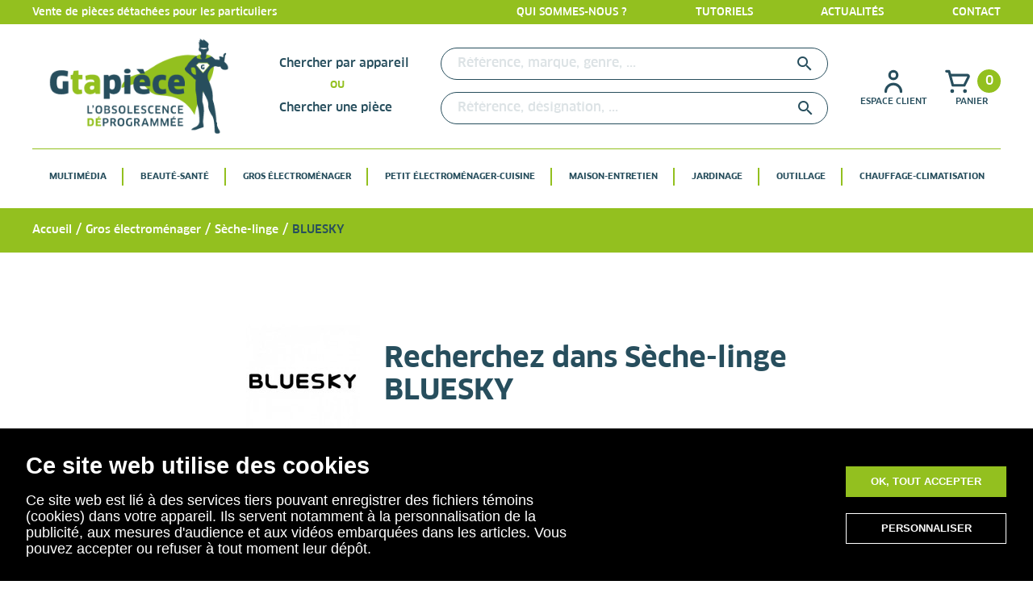

--- FILE ---
content_type: text/html; charset=utf-8
request_url: https://g-ta-piece.fr/8432383-bluesky
body_size: 18897
content:
<!doctype html>
<html lang="fr">

  <head>
    
      
    <meta charset="utf-8">


    <meta http-equiv="x-ua-compatible" content="ie=edge">



    <title>Pièces détachées pour Sèche-linge BLUESKY</title>
    <meta name="description" content="Vente aux particuliers de pièces détachées et accessoires pour Sèche-linge BLUESKY">
    <meta name="keywords" content="">
                <link rel="canonical" href="https://g-ta-piece.fr/8432383-bluesky">
        
                    <link rel="alternate" href="https://g-ta-piece.fr/8432383-bluesky" hreflang="fr">
            




    <meta name="viewport" content="width=device-width, initial-scale=1">



    <link rel="icon" type="image/vnd.microsoft.icon" href="/img/favicon.ico?1579787252">
    <link rel="shortcut icon" type="image/x-icon" href="/img/favicon.ico?1579787252">



      <link rel="stylesheet" href="https://g-ta-piece.fr/themes/classic/assets/cache/theme-3b47ca119.css" type="text/css" media="all">

        <link rel="stylesheet" href="https://g-ta-piece.fr/themes/classic/assets/css/general.css">
        <link rel="stylesheet" href="/themes/classic/assets/lib/slick/slick.css">
    <link rel="stylesheet" href="/themes/classic/assets/lib/slick/slick-theme.css">
                <link rel="stylesheet" href="https://g-ta-piece.fr/themes/classic/assets/css/category.css">
                        
            <link rel="stylesheet" href="https://g-ta-piece.fr/themes/classic/assets/css/order-detail.css">
                        <script src="https://www.google.com/recaptcha/api.js" async="" defer=""></script>



    

  <script type="text/javascript">
        var prestashop = {"cart":{"products":[],"totals":{"total":{"type":"total","label":"Total","amount":0,"value":"0,00\u00a0\u20ac"},"total_including_tax":{"type":"total","label":"Total TTC","amount":0,"value":"0,00\u00a0\u20ac"},"total_excluding_tax":{"type":"total","label":"Total HT :","amount":0,"value":"0,00\u00a0\u20ac"}},"subtotals":{"products":{"type":"products","label":"Sous-total","amount":0,"value":"0,00\u00a0\u20ac"},"discounts":null,"shipping":{"type":"shipping","label":"Livraison","amount":0,"value":"gratuit"},"tax":null},"products_count":0,"summary_string":"0 articles","vouchers":{"allowed":1,"added":[]},"discounts":[],"minimalPurchase":0,"minimalPurchaseRequired":""},"currency":{"name":"euro","iso_code":"EUR","iso_code_num":"978","sign":"\u20ac"},"customer":{"lastname":null,"firstname":null,"email":null,"birthday":null,"newsletter":null,"newsletter_date_add":null,"optin":null,"website":null,"company":null,"siret":null,"ape":null,"is_logged":false,"gender":{"type":null,"name":null},"addresses":[]},"language":{"name":"Fran\u00e7ais (French)","iso_code":"fr","locale":"fr-FR","language_code":"fr","is_rtl":"0","date_format_lite":"d\/m\/Y","date_format_full":"d\/m\/Y H:i:s","id":1},"page":{"title":"","canonical":"https:\/\/g-ta-piece.fr\/8432383-bluesky","meta":{"title":"Pi\u00e8ces d\u00e9tach\u00e9es pour S\u00e8che-linge BLUESKY","description":"Vente aux particuliers de pi\u00e8ces d\u00e9tach\u00e9es et accessoires pour S\u00e8che-linge BLUESKY","keywords":"","robots":"index"},"page_name":"category","body_classes":{"lang-fr":true,"lang-rtl":false,"country-US":true,"currency-EUR":true,"layout-left-column":true,"page-category":true,"tax-display-disabled":true,"category-id-8432383":true,"category-BLUESKY":true,"category-id-parent-842":true,"category-depth-level-4":true},"admin_notifications":[]},"shop":{"name":"G-Ta-Pi\u00e8ce","logo":"\/img\/gtapiece-logo-1561970376.jpg","stores_icon":"\/img\/logo_stores.png","favicon":"\/img\/favicon.ico"},"urls":{"base_url":"https:\/\/g-ta-piece.fr\/","current_url":"https:\/\/g-ta-piece.fr\/8432383-bluesky","shop_domain_url":"https:\/\/g-ta-piece.fr","img_ps_url":"https:\/\/g-ta-piece.fr\/img\/","img_cat_url":"https:\/\/g-ta-piece.fr\/img\/c\/","img_lang_url":"https:\/\/g-ta-piece.fr\/img\/l\/","img_prod_url":"https:\/\/g-ta-piece.fr\/img\/p\/","img_manu_url":"https:\/\/g-ta-piece.fr\/img\/m\/","img_sup_url":"https:\/\/g-ta-piece.fr\/img\/su\/","img_ship_url":"https:\/\/g-ta-piece.fr\/img\/s\/","img_store_url":"https:\/\/g-ta-piece.fr\/img\/st\/","img_col_url":"https:\/\/g-ta-piece.fr\/img\/co\/","img_url":"https:\/\/g-ta-piece.fr\/themes\/classic\/assets\/img\/","css_url":"https:\/\/g-ta-piece.fr\/themes\/classic\/assets\/css\/","js_url":"https:\/\/g-ta-piece.fr\/themes\/classic\/assets\/js\/","pic_url":"https:\/\/g-ta-piece.fr\/upload\/","pages":{"address":"https:\/\/g-ta-piece.fr\/adresse","addresses":"https:\/\/g-ta-piece.fr\/adresses","authentication":"https:\/\/g-ta-piece.fr\/connexion","cart":"https:\/\/g-ta-piece.fr\/panier","category":"https:\/\/g-ta-piece.fr\/index.php?controller=category","cms":"https:\/\/g-ta-piece.fr\/index.php?controller=cms","contact":"https:\/\/g-ta-piece.fr\/nous-contacter","discount":"https:\/\/g-ta-piece.fr\/reduction","guest_tracking":"https:\/\/g-ta-piece.fr\/suivi-commande-invite","history":"https:\/\/g-ta-piece.fr\/historique-commandes","identity":"https:\/\/g-ta-piece.fr\/identite","index":"https:\/\/g-ta-piece.fr\/","my_account":"https:\/\/g-ta-piece.fr\/mon-compte","order_confirmation":"https:\/\/g-ta-piece.fr\/confirmation-commande","order_detail":"https:\/\/g-ta-piece.fr\/index.php?controller=order-detail","order_follow":"https:\/\/g-ta-piece.fr\/suivi-commande","order":"https:\/\/g-ta-piece.fr\/commande","order_return":"https:\/\/g-ta-piece.fr\/index.php?controller=order-return","order_slip":"https:\/\/g-ta-piece.fr\/avoirs","pagenotfound":"https:\/\/g-ta-piece.fr\/page-introuvable","password":"https:\/\/g-ta-piece.fr\/recuperation-mot-de-passe","pdf_invoice":"https:\/\/g-ta-piece.fr\/index.php?controller=pdf-invoice","pdf_order_return":"https:\/\/g-ta-piece.fr\/index.php?controller=pdf-order-return","pdf_order_slip":"https:\/\/g-ta-piece.fr\/index.php?controller=pdf-order-slip","prices_drop":"https:\/\/g-ta-piece.fr\/promotions","product":"https:\/\/g-ta-piece.fr\/index.php?controller=product","search":"https:\/\/g-ta-piece.fr\/recherche","sitemap":"https:\/\/g-ta-piece.fr\/sitemap","stores":"https:\/\/g-ta-piece.fr\/magasins","supplier":"https:\/\/g-ta-piece.fr\/fournisseur","register":"https:\/\/g-ta-piece.fr\/connexion?create_account=1","order_login":"https:\/\/g-ta-piece.fr\/commande?login=1"},"alternative_langs":{"fr":"https:\/\/g-ta-piece.fr\/8432383-bluesky"},"theme_assets":"\/themes\/classic\/assets\/","actions":{"logout":"https:\/\/g-ta-piece.fr\/?mylogout="},"no_picture_image":{"bySize":{"small_default":{"url":"https:\/\/g-ta-piece.fr\/img\/p\/fr-default-small_default.jpg","width":98,"height":98},"cart_default":{"url":"https:\/\/g-ta-piece.fr\/img\/p\/fr-default-cart_default.jpg","width":125,"height":125},"home_default":{"url":"https:\/\/g-ta-piece.fr\/img\/p\/fr-default-home_default.jpg","width":250,"height":250},"piece_listing":{"url":"https:\/\/g-ta-piece.fr\/img\/p\/fr-default-piece_listing.jpg","width":290,"height":290},"home_blog":{"url":"https:\/\/g-ta-piece.fr\/img\/p\/fr-default-home_blog.jpg","width":335,"height":268},"medium_default":{"url":"https:\/\/g-ta-piece.fr\/img\/p\/fr-default-medium_default.jpg","width":452,"height":452},"product_image":{"url":"https:\/\/g-ta-piece.fr\/img\/p\/fr-default-product_image.jpg","width":500,"height":500},"actus_home":{"url":"https:\/\/g-ta-piece.fr\/img\/p\/fr-default-actus_home.jpg","width":770,"height":385},"blog":{"url":"https:\/\/g-ta-piece.fr\/img\/p\/fr-default-blog.jpg","width":600,"height":600},"large_default":{"url":"https:\/\/g-ta-piece.fr\/img\/p\/fr-default-large_default.jpg","width":800,"height":800}},"small":{"url":"https:\/\/g-ta-piece.fr\/img\/p\/fr-default-small_default.jpg","width":98,"height":98},"medium":{"url":"https:\/\/g-ta-piece.fr\/img\/p\/fr-default-medium_default.jpg","width":452,"height":452},"large":{"url":"https:\/\/g-ta-piece.fr\/img\/p\/fr-default-large_default.jpg","width":800,"height":800},"legend":""}},"configuration":{"display_taxes_label":false,"is_catalog":false,"show_prices":true,"opt_in":{"partner":false},"quantity_discount":{"type":"discount","label":"Remise"},"voucher_enabled":1,"return_enabled":1},"field_required":[],"breadcrumb":{"links":[{"title":"Accueil","url":"https:\/\/g-ta-piece.fr\/"},{"title":"Gros \u00e9lectrom\u00e9nager","url":"https:\/\/g-ta-piece.fr\/31-gros-electromenager"},{"title":"S\u00e8che-linge","url":"https:\/\/g-ta-piece.fr\/842-seche-linge"},{"title":"BLUESKY","url":"https:\/\/g-ta-piece.fr\/8432383-bluesky"}],"count":4},"link":{"protocol_link":"https:\/\/","protocol_content":"https:\/\/"},"time":1768970237,"static_token":"4fa9800b36b5f06435b32360ae804f59","token":"1015be6ea4560cda5efabecf0472d5f6"};
      </script>



    <script type="text/javascript">var SdsJsOnLoadActions = [];window.onload=function(){ $.each(SdsJsOnLoadActions, function(k, func){ func.call(); }); };</script><link rel="alternate" type="application/rss+xml" title="Le Blog G Ta Pièce " href="http://g-ta-piece.fr/modules/smartblog/rss.php" />


  <meta name="title" content="Le Blog G Ta Pièce ">
  <meta name="keywords" content="blog,gtapiece,actualités,développement durable, réparer,pièces détachées électroménager,motoculture ">
  <meta name="description" content="Le blog de G Ta Pièce: info, nouveautés, actualités, bon plans">
<script type="text/javascript" data-keepinline="true">
    var trustpilot_script_url = 'https://invitejs.trustpilot.com/tp.min.js';
    var trustpilot_key = 'iD7TnqnlZmrHW7Rp';
    var trustpilot_widget_script_url = '//widget.trustpilot.com/bootstrap/v5/tp.widget.bootstrap.min.js';
    var trustpilot_integration_app_url = 'https://ecommscript-integrationapp.trustpilot.com';
    var trustpilot_preview_css_url = '//ecommplugins-scripts.trustpilot.com/v2.1/css/preview.min.css';
    var trustpilot_preview_script_url = '//ecommplugins-scripts.trustpilot.com/v2.1/js/preview.min.js';
    var trustpilot_ajax_url = 'https://g-ta-piece.fr/module/trustpilot/trustpilotajax';
    var user_id = '0';
    var trustpilot_trustbox_settings = {"trustboxes":[],"activeTrustbox":0,"pageUrls":{"landing":"https:\/\/g-ta-piece.fr\/","category":"https:\/\/g-ta-piece.fr\/11-beaute-sante","product":"https:\/\/g-ta-piece.fr\/rlt4025-5133000020\/35-couvercle-de-bobine-de-fil-3760307764605.html"}};
</script>
<script type="text/javascript" src="/modules/trustpilot/views/js/tp_register.min.js"></script>
<script type="text/javascript" src="/modules/trustpilot/views/js/tp_trustbox.min.js"></script>
<script type="text/javascript" src="/modules/trustpilot/views/js/tp_preview.min.js"></script>
<script type="text/javascript">
    var url_basic_ets = 'https://g-ta-piece.fr/';
    var link_contact_ets = 'https://g-ta-piece.fr/module/ets_cfultimate/contact';
    var ets_cfu_recaptcha_enabled = 1;
    var iso_code = 'fr';
            var ets_cfu_recaptcha_v3 = 1;
        var ets_cfu_recaptcha_key = "6LePE8YfAAAAAMHE816byRtPnyzyhsUICnawY_ei";
                var hidden_referrence = 1;
    </script>
    <script src="https://www.google.com/recaptcha/api.js?hl=fr&render=6LePE8YfAAAAAMHE816byRtPnyzyhsUICnawY_ei"></script>
    <!-- Global site tag (gtag.js) - Google Analytics -->
    <script async src="https://www.googletagmanager.com/gtag/js?id=UA-163510305-1"></script>
    
        <script>
            window.dataLayer = window.dataLayer || [];
            function gtag(){dataLayer.push(arguments);}
            gtag('js', new Date());
            gtag('config', 'UA-163510305-1');
        </script>
    




  <!-- Global site tag (gtag.js) - Google Analytics -->
  <script async src="https://www.googletagmanager.com/gtag/js?id=UA-163510305-1"></script>
  <script>
  window.dataLayer = window.dataLayer || [];
  function gtag(){dataLayer.push(arguments);}
  gtag('js', new Date());

  gtag('config', 'UA-163510305-1');
  </script>



<meta name="msvalidate.01" content="86CB0CA03B0B4063F0286C17B82BBAA0" />    
  </head>

  <body id="category" class="lang-fr country-us currency-eur layout-left-column page-category tax-display-disabled category-id-8432383 category-bluesky category-id-parent-842 category-depth-level-4">

	<!-- Google Tag Manager (noscript) -->
	<noscript><iframe src="https://www.googletagmanager.com/ns.html?id=GTM-T2HW3C9"
	height="0" width="0" style="display:none;visibility:hidden"></iframe></noscript>
	<!-- End Google Tag Manager (noscript) -->

    
      
    

    <main>
      
              

      <header id="header">
        
          
  <div class="header-banner">
    <div class="container">
            <div class="left">
        Vente de pièces détachées pour les particuliers
      </div>
            <div class="right">
        <div class="links">
          <a href="https://g-ta-piece.fr/content/6-qui-sommes-nous">Qui sommes-nous ?</a>
          <a href="https://g-ta-piece.fr/tutoriels">Tutoriels</a>
          <a href="https://g-ta-piece.fr/blog.html">Actualités</a>
          <a href="https://g-ta-piece.fr/nous-contacter">Contact</a>
        </div>
      </div>
    </div>
  </div>



  <nav class="header-nav">
    <div class="container">
      <div class="menu-mobile">
                <i class="material-icons menu-ferme actif">
          menu
        </i>
        <i class="material-icons menu-ouvert non-actif">
          close
        </i>
      </div>
      <div class="logo">
        <a href="https://g-ta-piece.fr/">
          <img class="logo img-responsive" src="/img/gtapiece-logo-1561970376.jpg" alt="G-Ta-Pièce">
        </a>
      </div>
      <div class="search">
        <!-- Block search module TOP -->

<div id="search_widget1" class="search_widget1 search-widget" data-search-controller-url="//g-ta-piece.fr/recherche">
  <h3>Chercher par appareil</h3>
  <div class="loader"></div>
	<form method="get" action="//g-ta-piece.fr/recherche">
		<input type="hidden" name="controller" value="search">

		<input type="text" name="s1" value="" placeholder="Référence, marque, genre, ..." aria-label="Rechercher">
			<i class="material-icons search" onclick="elasticsearch()">&#xE8B6;</i>
      <span class="hidden-xl-down">Rechercher</span>
	</form>
</div>
<div id="search_widget2" class="search_widget2 search-widget" data-search-controller-url="//g-ta-piece.fr/recherche">
      <h3>Chercher une pièce</h3>
	<form method="get" action="//g-ta-piece.fr/recherche">
		<input type="hidden" name="controller" value="search">
		<input type="text" name="s2" value="" placeholder="Référence, désignation, ..." aria-label="Rechercher">
		<button type="submit">
			<i class="material-icons search">&#xE8B6;</i>
      <span class="hidden-xl-down">Rechercher</span>
		</button>
	</form>
</div>
<!-- /Block search module TOP -->

      </div>
      <div class="account_cart">
        <div class="account">
          <a href="/identite" rel="nofollow" title="Accédez à votre espace client">
  <div class="icon">
    <svg xmlns="http://www.w3.org/2000/svg" xmlns:xlink="http://www.w3.org/1999/xlink" width="37.877" height="37.877" viewBox="0 0 37.877 37.877">
      <defs>
        <clipPath id="clip-path">
          <rect id="Rectangle_4" data-name="Rectangle 4" width="37.877" height="37.877" transform="translate(0)" fill="#274e5d" stroke="#707070" stroke-width="1"/>
        </clipPath>
      </defs>
      <g id="Groupe_de_masques_3" data-name="Groupe de masques 3" clip-path="url(#clip-path)">
        <g id="person-outline" transform="translate(0)">
          <g id="person">
            <rect id="Rectangle_5" data-name="Rectangle 5" width="37.877" height="37.877" fill="#274e5d" opacity="0"/>
            <path id="Tracé_45" data-name="Tracé 45" d="M18.979,17.376a6.313,6.313,0,1,0-6.313-6.313A6.313,6.313,0,0,0,18.979,17.376Zm0-9.469a3.156,3.156,0,1,1-3.156,3.156A3.156,3.156,0,0,1,18.979,7.906Z" transform="translate(-0.041 -0.015)" fill="#274e5d"/>
            <path id="Tracé_46" data-name="Tracé 46" d="M18.964,20.583A11.047,11.047,0,0,0,7.917,31.631a1.578,1.578,0,0,0,3.156,0,7.891,7.891,0,1,1,15.782,0,1.578,1.578,0,0,0,3.156,0A11.047,11.047,0,0,0,18.964,20.583Z" transform="translate(-0.026 -0.067)" fill="#274e5d"/>
          </g>
        </g>
      </g>
    </svg>
  </div>
  <div class="text">
          Espace client
      </div>
</a>

        </div>
        <div class="cart">
          <div id="_desktop_cart">
<div class="blockcart cart-preview inactive" data-refresh-url="//g-ta-piece.fr/module/ps_shoppingcart/ajax">
    <a rel="nofollow" href="//g-ta-piece.fr/panier?action=show" class="inactive">
    <div class="top_cart">
      <div class="icon">
        <svg xmlns="http://www.w3.org/2000/svg" xmlns:xlink="http://www.w3.org/1999/xlink" width="37.877" height="37.877" viewBox="0 0 37.877 37.877">
          <defs>
            <clipPath id="clip-path">
              <rect id="Rectangle_13" data-name="Rectangle 13" width="37.877" height="37.877" transform="translate(0)" fill="#274e5d" stroke="#707070" stroke-width="1"/>
            </clipPath>
          </defs>
          <g id="Groupe_de_masques_6" data-name="Groupe de masques 6" clip-path="url(#clip-path)">
            <g id="shopping-cart-outline" transform="translate(0)">
              <g id="shopping-cart">
                <rect id="Rectangle_14" data-name="Rectangle 14" width="37.877" height="37.877" fill="#274e5d" opacity="0"/>
                <path id="Tracé_49" data-name="Tracé 49" d="M33.279,11.063A3.156,3.156,0,0,0,30.6,9.485h-20.2L9.479,5.918A1.578,1.578,0,0,0,7.9,4.75H4.745a1.578,1.578,0,1,0,0,3.156H6.7L11.058,24.1a1.578,1.578,0,0,0,1.578,1.168h14.2a1.578,1.578,0,0,0,1.4-.868l5.177-10.353a3.156,3.156,0,0,0-.142-2.983ZM25.861,22.11H13.835l-2.572-9.469H30.6Z" transform="translate(-0.01 -0.015)" fill="#274e5d"/>
                <ellipse id="Ellipse_3" data-name="Ellipse 3" cx="2.367" cy="2.367" rx="2.367" ry="2.367" transform="translate(9.469 28.408)" fill="#274e5d"/>
                <ellipse id="Ellipse_4" data-name="Ellipse 4" cx="2.367" cy="2.367" rx="2.367" ry="2.367" transform="translate(25.251 28.408)" fill="#274e5d"/>
              </g>
            </g>
          </g>
        </svg>
      </div>
      <div class="cart_number">
        0
      </div>
    </div>
    <div class="text">
      Panier
    </div>
    </a>
</div>
</div>

        </div>
      </div>
    </div>
  </nav>



  <div class="header-top">
    <div class="container">
      <!-- faudra remettre les accolades ICI hook h='displayTop' mod="ps_mainmenu" ICI-->
      

<div class="menu js-top-menu position-static" id="_desktop_top_menu">
    

          <ul class="top-menu" id="top-menu" data-depth="0">
                    <li class="category" id="category-61">
                          <a
                class="dropdown-item"
                href="https://g-ta-piece.fr/61-multimedia" data-depth="0"
                              >
                                                    <span class="float-xs-right hidden-md-up">
                    <span data-target="#top_sub_menu_93831" data-toggle="collapse" class="navbar-toggler collapse-icons">
                      <i class="material-icons add">&#xE313;</i>
                      <i class="material-icons remove">&#xE316;</i>
                    </span>
                  </span>
                                Multimédia
              </a>
                                          <div  class="popover sub-menu js-sub-menu collapse" id="top_sub_menu_93831">
                <div class="container">
                  

          <ul class="top-menu"  data-depth="1">
                    <li class="category" id="category-912">
                          <a
                class="dropdown-item dropdown-submenu"
                href="https://g-ta-piece.fr/912-televiseur" data-depth="1"
                              >
                                                    <span class="float-xs-right hidden-md-up">
                    <span data-target="#top_sub_menu_64882" data-toggle="collapse" class="navbar-toggler collapse-icons">
                      <i class="material-icons add">&#xE313;</i>
                      <i class="material-icons remove">&#xE316;</i>
                    </span>
                  </span>
                                Téléviseur
              </a>
                                                      </li>
                    <li class="category" id="category-902">
                          <a
                class="dropdown-item dropdown-submenu"
                href="https://g-ta-piece.fr/902-telephone" data-depth="1"
                              >
                                                    <span class="float-xs-right hidden-md-up">
                    <span data-target="#top_sub_menu_12974" data-toggle="collapse" class="navbar-toggler collapse-icons">
                      <i class="material-icons add">&#xE313;</i>
                      <i class="material-icons remove">&#xE316;</i>
                    </span>
                  </span>
                                Téléphone
              </a>
                                                      </li>
                    <li class="category" id="category-882">
                          <a
                class="dropdown-item dropdown-submenu"
                href="https://g-ta-piece.fr/882-tablette" data-depth="1"
                              >
                                                    <span class="float-xs-right hidden-md-up">
                    <span data-target="#top_sub_menu_25748" data-toggle="collapse" class="navbar-toggler collapse-icons">
                      <i class="material-icons add">&#xE313;</i>
                      <i class="material-icons remove">&#xE316;</i>
                    </span>
                  </span>
                                Tablette
              </a>
                                                      </li>
                    <li class="category" id="category-862">
                          <a
                class="dropdown-item dropdown-submenu"
                href="https://g-ta-piece.fr/862-station-d-accueil" data-depth="1"
                              >
                                                    <span class="float-xs-right hidden-md-up">
                    <span data-target="#top_sub_menu_81818" data-toggle="collapse" class="navbar-toggler collapse-icons">
                      <i class="material-icons add">&#xE313;</i>
                      <i class="material-icons remove">&#xE316;</i>
                    </span>
                  </span>
                                Station d&#039;accueil
              </a>
                                                      </li>
                    <li class="category" id="category-782">
                          <a
                class="dropdown-item dropdown-submenu"
                href="https://g-ta-piece.fr/782-radio" data-depth="1"
                              >
                                                    <span class="float-xs-right hidden-md-up">
                    <span data-target="#top_sub_menu_83795" data-toggle="collapse" class="navbar-toggler collapse-icons">
                      <i class="material-icons add">&#xE313;</i>
                      <i class="material-icons remove">&#xE316;</i>
                    </span>
                  </span>
                                Radio
              </a>
                                                      </li>
                    <li class="category" id="category-742">
                          <a
                class="dropdown-item dropdown-submenu"
                href="https://g-ta-piece.fr/742-projecteur" data-depth="1"
                              >
                                                    <span class="float-xs-right hidden-md-up">
                    <span data-target="#top_sub_menu_86420" data-toggle="collapse" class="navbar-toggler collapse-icons">
                      <i class="material-icons add">&#xE313;</i>
                      <i class="material-icons remove">&#xE316;</i>
                    </span>
                  </span>
                                Projecteur
              </a>
                                                      </li>
                    <li class="category" id="category-622">
                          <a
                class="dropdown-item dropdown-submenu"
                href="https://g-ta-piece.fr/622-ordinateur" data-depth="1"
                              >
                                                    <span class="float-xs-right hidden-md-up">
                    <span data-target="#top_sub_menu_29610" data-toggle="collapse" class="navbar-toggler collapse-icons">
                      <i class="material-icons add">&#xE313;</i>
                      <i class="material-icons remove">&#xE316;</i>
                    </span>
                  </span>
                                Ordinateur
              </a>
                                                      </li>
                    <li class="category" id="category-612">
                          <a
                class="dropdown-item dropdown-submenu"
                href="https://g-ta-piece.fr/612-objets-connectes" data-depth="1"
                              >
                                                    <span class="float-xs-right hidden-md-up">
                    <span data-target="#top_sub_menu_75486" data-toggle="collapse" class="navbar-toggler collapse-icons">
                      <i class="material-icons add">&#xE313;</i>
                      <i class="material-icons remove">&#xE316;</i>
                    </span>
                  </span>
                                Objets connectés
              </a>
                                                      </li>
                    <li class="category" id="category-572">
                          <a
                class="dropdown-item dropdown-submenu"
                href="https://g-ta-piece.fr/572-mobile-smartphone" data-depth="1"
                              >
                                                    <span class="float-xs-right hidden-md-up">
                    <span data-target="#top_sub_menu_11861" data-toggle="collapse" class="navbar-toggler collapse-icons">
                      <i class="material-icons add">&#xE313;</i>
                      <i class="material-icons remove">&#xE316;</i>
                    </span>
                  </span>
                                Mobile / Smartphone
              </a>
                                                      </li>
                    <li class="category" id="category-492">
                          <a
                class="dropdown-item dropdown-submenu"
                href="https://g-ta-piece.fr/492-lecteur-cd-dvd-mp3" data-depth="1"
                              >
                                                    <span class="float-xs-right hidden-md-up">
                    <span data-target="#top_sub_menu_44699" data-toggle="collapse" class="navbar-toggler collapse-icons">
                      <i class="material-icons add">&#xE313;</i>
                      <i class="material-icons remove">&#xE316;</i>
                    </span>
                  </span>
                                Lecteur cd / dvd / mp3
              </a>
                                                      </li>
                    <li class="category" id="category-442">
                          <a
                class="dropdown-item dropdown-submenu"
                href="https://g-ta-piece.fr/442-home-cinema" data-depth="1"
                              >
                                                    <span class="float-xs-right hidden-md-up">
                    <span data-target="#top_sub_menu_75157" data-toggle="collapse" class="navbar-toggler collapse-icons">
                      <i class="material-icons add">&#xE313;</i>
                      <i class="material-icons remove">&#xE316;</i>
                    </span>
                  </span>
                                Home cinema
              </a>
                                                      </li>
                    <li class="category" id="category-432">
                          <a
                class="dropdown-item dropdown-submenu"
                href="https://g-ta-piece.fr/432-hi-fi" data-depth="1"
                              >
                                                    <span class="float-xs-right hidden-md-up">
                    <span data-target="#top_sub_menu_73131" data-toggle="collapse" class="navbar-toggler collapse-icons">
                      <i class="material-icons add">&#xE313;</i>
                      <i class="material-icons remove">&#xE316;</i>
                    </span>
                  </span>
                                Hi-fi
              </a>
                                                      </li>
                    <li class="category" id="category-392">
                          <a
                class="dropdown-item dropdown-submenu"
                href="https://g-ta-piece.fr/392-gps" data-depth="1"
                              >
                                                    <span class="float-xs-right hidden-md-up">
                    <span data-target="#top_sub_menu_87812" data-toggle="collapse" class="navbar-toggler collapse-icons">
                      <i class="material-icons add">&#xE313;</i>
                      <i class="material-icons remove">&#xE316;</i>
                    </span>
                  </span>
                                Gps
              </a>
                                                      </li>
                    <li class="category" id="category-22">
                          <a
                class="dropdown-item dropdown-submenu"
                href="https://g-ta-piece.fr/22-appareil-photo" data-depth="1"
                              >
                                                    <span class="float-xs-right hidden-md-up">
                    <span data-target="#top_sub_menu_22386" data-toggle="collapse" class="navbar-toggler collapse-icons">
                      <i class="material-icons add">&#xE313;</i>
                      <i class="material-icons remove">&#xE316;</i>
                    </span>
                  </span>
                                Appareil photo
              </a>
                                                      </li>
                    <li class="category" id="category-122">
                          <a
                class="dropdown-item dropdown-submenu"
                href="https://g-ta-piece.fr/122-casque-audio" data-depth="1"
                              >
                                                    <span class="float-xs-right hidden-md-up">
                    <span data-target="#top_sub_menu_5065" data-toggle="collapse" class="navbar-toggler collapse-icons">
                      <i class="material-icons add">&#xE313;</i>
                      <i class="material-icons remove">&#xE316;</i>
                    </span>
                  </span>
                                Casque audio
              </a>
                                                      </li>
                    <li class="category" id="category-112">
                          <a
                class="dropdown-item dropdown-submenu"
                href="https://g-ta-piece.fr/112-camera-camescope" data-depth="1"
                              >
                                                    <span class="float-xs-right hidden-md-up">
                    <span data-target="#top_sub_menu_7528" data-toggle="collapse" class="navbar-toggler collapse-icons">
                      <i class="material-icons add">&#xE313;</i>
                      <i class="material-icons remove">&#xE316;</i>
                    </span>
                  </span>
                                Caméra / Camescope
              </a>
                                                      </li>
              </ul>
    
                </div>
              </div>
                                        </li>
                    <li class="category" id="category-11">
                          <a
                class="dropdown-item"
                href="https://g-ta-piece.fr/11-beaute-sante" data-depth="0"
                              >
                                                    <span class="float-xs-right hidden-md-up">
                    <span data-target="#top_sub_menu_81481" data-toggle="collapse" class="navbar-toggler collapse-icons">
                      <i class="material-icons add">&#xE313;</i>
                      <i class="material-icons remove">&#xE316;</i>
                    </span>
                  </span>
                                Beauté-Santé
              </a>
                                          <div  class="popover sub-menu js-sub-menu collapse" id="top_sub_menu_81481">
                <div class="container">
                  

          <ul class="top-menu"  data-depth="1">
                    <li class="category" id="category-992">
                          <a
                class="dropdown-item dropdown-submenu"
                href="https://g-ta-piece.fr/992-bien-etre" data-depth="1"
                              >
                                                    <span class="float-xs-right hidden-md-up">
                    <span data-target="#top_sub_menu_33056" data-toggle="collapse" class="navbar-toggler collapse-icons">
                      <i class="material-icons add">&#xE313;</i>
                      <i class="material-icons remove">&#xE316;</i>
                    </span>
                  </span>
                                Bien-être
              </a>
                                                      </li>
                    <li class="category" id="category-1062">
                          <a
                class="dropdown-item dropdown-submenu"
                href="https://g-ta-piece.fr/1062-tondeuse" data-depth="1"
                              >
                                                    <span class="float-xs-right hidden-md-up">
                    <span data-target="#top_sub_menu_9740" data-toggle="collapse" class="navbar-toggler collapse-icons">
                      <i class="material-icons add">&#xE313;</i>
                      <i class="material-icons remove">&#xE316;</i>
                    </span>
                  </span>
                                Tondeuse
              </a>
                                                      </li>
                    <li class="category" id="category-1052">
                          <a
                class="dropdown-item dropdown-submenu"
                href="https://g-ta-piece.fr/1052-soin-du-corps" data-depth="1"
                              >
                                                    <span class="float-xs-right hidden-md-up">
                    <span data-target="#top_sub_menu_59496" data-toggle="collapse" class="navbar-toggler collapse-icons">
                      <i class="material-icons add">&#xE313;</i>
                      <i class="material-icons remove">&#xE316;</i>
                    </span>
                  </span>
                                Soin du corps
              </a>
                                                      </li>
                    <li class="category" id="category-1042">
                          <a
                class="dropdown-item dropdown-submenu"
                href="https://g-ta-piece.fr/1042-soin-dentaire" data-depth="1"
                              >
                                                    <span class="float-xs-right hidden-md-up">
                    <span data-target="#top_sub_menu_90474" data-toggle="collapse" class="navbar-toggler collapse-icons">
                      <i class="material-icons add">&#xE313;</i>
                      <i class="material-icons remove">&#xE316;</i>
                    </span>
                  </span>
                                Soin dentaire
              </a>
                                                      </li>
                    <li class="category" id="category-1032">
                          <a
                class="dropdown-item dropdown-submenu"
                href="https://g-ta-piece.fr/1032-rasoir" data-depth="1"
                              >
                                                    <span class="float-xs-right hidden-md-up">
                    <span data-target="#top_sub_menu_34321" data-toggle="collapse" class="navbar-toggler collapse-icons">
                      <i class="material-icons add">&#xE313;</i>
                      <i class="material-icons remove">&#xE316;</i>
                    </span>
                  </span>
                                Rasoir
              </a>
                                                      </li>
                    <li class="category" id="category-1022">
                          <a
                class="dropdown-item dropdown-submenu"
                href="https://g-ta-piece.fr/1022-puericulture" data-depth="1"
                              >
                                                    <span class="float-xs-right hidden-md-up">
                    <span data-target="#top_sub_menu_19195" data-toggle="collapse" class="navbar-toggler collapse-icons">
                      <i class="material-icons add">&#xE313;</i>
                      <i class="material-icons remove">&#xE316;</i>
                    </span>
                  </span>
                                Puériculture
              </a>
                                                      </li>
                    <li class="category" id="category-1012">
                          <a
                class="dropdown-item dropdown-submenu"
                href="https://g-ta-piece.fr/1012-epilateur" data-depth="1"
                              >
                                                    <span class="float-xs-right hidden-md-up">
                    <span data-target="#top_sub_menu_44797" data-toggle="collapse" class="navbar-toggler collapse-icons">
                      <i class="material-icons add">&#xE313;</i>
                      <i class="material-icons remove">&#xE316;</i>
                    </span>
                  </span>
                                Epilateur
              </a>
                                                      </li>
                    <li class="category" id="category-1002">
                          <a
                class="dropdown-item dropdown-submenu"
                href="https://g-ta-piece.fr/1002-coiffure" data-depth="1"
                              >
                                                    <span class="float-xs-right hidden-md-up">
                    <span data-target="#top_sub_menu_83219" data-toggle="collapse" class="navbar-toggler collapse-icons">
                      <i class="material-icons add">&#xE313;</i>
                      <i class="material-icons remove">&#xE316;</i>
                    </span>
                  </span>
                                Coiffure
              </a>
                                                      </li>
              </ul>
    
                </div>
              </div>
                                        </li>
                    <li class="category" id="category-31">
                          <a
                class="dropdown-item"
                href="https://g-ta-piece.fr/31-gros-electromenager" data-depth="0"
                              >
                                                    <span class="float-xs-right hidden-md-up">
                    <span data-target="#top_sub_menu_52795" data-toggle="collapse" class="navbar-toggler collapse-icons">
                      <i class="material-icons add">&#xE313;</i>
                      <i class="material-icons remove">&#xE316;</i>
                    </span>
                  </span>
                                Gros électroménager
              </a>
                                          <div  class="popover sub-menu js-sub-menu collapse" id="top_sub_menu_52795">
                <div class="container">
                  

          <ul class="top-menu"  data-depth="1">
                    <li class="category" id="category-962">
                          <a
                class="dropdown-item dropdown-submenu"
                href="https://g-ta-piece.fr/962-trio" data-depth="1"
                              >
                                                    <span class="float-xs-right hidden-md-up">
                    <span data-target="#top_sub_menu_48869" data-toggle="collapse" class="navbar-toggler collapse-icons">
                      <i class="material-icons add">&#xE313;</i>
                      <i class="material-icons remove">&#xE316;</i>
                    </span>
                  </span>
                                Trio
              </a>
                                                      </li>
                    <li class="category" id="category-872">
                          <a
                class="dropdown-item dropdown-submenu"
                href="https://g-ta-piece.fr/872-table-de-cuisson" data-depth="1"
                              >
                                                    <span class="float-xs-right hidden-md-up">
                    <span data-target="#top_sub_menu_18704" data-toggle="collapse" class="navbar-toggler collapse-icons">
                      <i class="material-icons add">&#xE313;</i>
                      <i class="material-icons remove">&#xE316;</i>
                    </span>
                  </span>
                                Table de cuisson
              </a>
                                                      </li>
                    <li class="category" id="category-842">
                          <a
                class="dropdown-item dropdown-submenu"
                href="https://g-ta-piece.fr/842-seche-linge" data-depth="1"
                              >
                                                    <span class="float-xs-right hidden-md-up">
                    <span data-target="#top_sub_menu_57137" data-toggle="collapse" class="navbar-toggler collapse-icons">
                      <i class="material-icons add">&#xE313;</i>
                      <i class="material-icons remove">&#xE316;</i>
                    </span>
                  </span>
                                Sèche-linge
              </a>
                                                      </li>
                    <li class="category" id="category-792">
                          <a
                class="dropdown-item dropdown-submenu"
                href="https://g-ta-piece.fr/792-refrigerateur" data-depth="1"
                              >
                                                    <span class="float-xs-right hidden-md-up">
                    <span data-target="#top_sub_menu_20328" data-toggle="collapse" class="navbar-toggler collapse-icons">
                      <i class="material-icons add">&#xE313;</i>
                      <i class="material-icons remove">&#xE316;</i>
                    </span>
                  </span>
                                Réfrigérateur
              </a>
                                                      </li>
                    <li class="category" id="category-562">
                          <a
                class="dropdown-item dropdown-submenu"
                href="https://g-ta-piece.fr/562-micro-ondes" data-depth="1"
                              >
                                                    <span class="float-xs-right hidden-md-up">
                    <span data-target="#top_sub_menu_5176" data-toggle="collapse" class="navbar-toggler collapse-icons">
                      <i class="material-icons add">&#xE313;</i>
                      <i class="material-icons remove">&#xE316;</i>
                    </span>
                  </span>
                                Micro-ondes
              </a>
                                                      </li>
                    <li class="category" id="category-482">
                          <a
                class="dropdown-item dropdown-submenu"
                href="https://g-ta-piece.fr/482-lave-vaisselle" data-depth="1"
                              >
                                                    <span class="float-xs-right hidden-md-up">
                    <span data-target="#top_sub_menu_4714" data-toggle="collapse" class="navbar-toggler collapse-icons">
                      <i class="material-icons add">&#xE313;</i>
                      <i class="material-icons remove">&#xE316;</i>
                    </span>
                  </span>
                                Lave-vaisselle
              </a>
                                                      </li>
                    <li class="category" id="category-472">
                          <a
                class="dropdown-item dropdown-submenu"
                href="https://g-ta-piece.fr/472-lave-linge" data-depth="1"
                              >
                                                    <span class="float-xs-right hidden-md-up">
                    <span data-target="#top_sub_menu_27945" data-toggle="collapse" class="navbar-toggler collapse-icons">
                      <i class="material-icons add">&#xE313;</i>
                      <i class="material-icons remove">&#xE316;</i>
                    </span>
                  </span>
                                Lave-linge
              </a>
                                                      </li>
                    <li class="category" id="category-462">
                          <a
                class="dropdown-item dropdown-submenu"
                href="https://g-ta-piece.fr/462-kitchenette" data-depth="1"
                              >
                                                    <span class="float-xs-right hidden-md-up">
                    <span data-target="#top_sub_menu_55528" data-toggle="collapse" class="navbar-toggler collapse-icons">
                      <i class="material-icons add">&#xE313;</i>
                      <i class="material-icons remove">&#xE316;</i>
                    </span>
                  </span>
                                Kitchenette
              </a>
                                                      </li>
                    <li class="category" id="category-452">
                          <a
                class="dropdown-item dropdown-submenu"
                href="https://g-ta-piece.fr/452-hotte" data-depth="1"
                              >
                                                    <span class="float-xs-right hidden-md-up">
                    <span data-target="#top_sub_menu_10489" data-toggle="collapse" class="navbar-toggler collapse-icons">
                      <i class="material-icons add">&#xE313;</i>
                      <i class="material-icons remove">&#xE316;</i>
                    </span>
                  </span>
                                Hotte
              </a>
                                                      </li>
                    <li class="category" id="category-362">
                          <a
                class="dropdown-item dropdown-submenu"
                href="https://g-ta-piece.fr/362-four" data-depth="1"
                              >
                                                    <span class="float-xs-right hidden-md-up">
                    <span data-target="#top_sub_menu_82681" data-toggle="collapse" class="navbar-toggler collapse-icons">
                      <i class="material-icons add">&#xE313;</i>
                      <i class="material-icons remove">&#xE316;</i>
                    </span>
                  </span>
                                Four
              </a>
                                                      </li>
                    <li class="category" id="category-252">
                          <a
                class="dropdown-item dropdown-submenu"
                href="https://g-ta-piece.fr/252-cuisiniere" data-depth="1"
                              >
                                                    <span class="float-xs-right hidden-md-up">
                    <span data-target="#top_sub_menu_13777" data-toggle="collapse" class="navbar-toggler collapse-icons">
                      <i class="material-icons add">&#xE313;</i>
                      <i class="material-icons remove">&#xE316;</i>
                    </span>
                  </span>
                                Cuisinière
              </a>
                                                      </li>
                    <li class="category" id="category-202">
                          <a
                class="dropdown-item dropdown-submenu"
                href="https://g-ta-piece.fr/202-congelateur" data-depth="1"
                              >
                                                    <span class="float-xs-right hidden-md-up">
                    <span data-target="#top_sub_menu_26707" data-toggle="collapse" class="navbar-toggler collapse-icons">
                      <i class="material-icons add">&#xE313;</i>
                      <i class="material-icons remove">&#xE316;</i>
                    </span>
                  </span>
                                Congélateur
              </a>
                                                      </li>
                    <li class="category" id="category-132">
                          <a
                class="dropdown-item dropdown-submenu"
                href="https://g-ta-piece.fr/132-cave-a-vin" data-depth="1"
                              >
                                                    <span class="float-xs-right hidden-md-up">
                    <span data-target="#top_sub_menu_73781" data-toggle="collapse" class="navbar-toggler collapse-icons">
                      <i class="material-icons add">&#xE313;</i>
                      <i class="material-icons remove">&#xE316;</i>
                    </span>
                  </span>
                                Cave à vin
              </a>
                                                      </li>
              </ul>
    
                </div>
              </div>
                                        </li>
                    <li class="category" id="category-81">
                          <a
                class="dropdown-item"
                href="https://g-ta-piece.fr/81-petit-electromenager-cuisine" data-depth="0"
                              >
                                                    <span class="float-xs-right hidden-md-up">
                    <span data-target="#top_sub_menu_14925" data-toggle="collapse" class="navbar-toggler collapse-icons">
                      <i class="material-icons add">&#xE313;</i>
                      <i class="material-icons remove">&#xE316;</i>
                    </span>
                  </span>
                                Petit électroménager-cuisine
              </a>
                                          <div  class="popover sub-menu js-sub-menu collapse" id="top_sub_menu_14925">
                <div class="container">
                  

          <ul class="top-menu"  data-depth="1">
                    <li class="category" id="category-952">
                          <a
                class="dropdown-item dropdown-submenu"
                href="https://g-ta-piece.fr/952-trancheuse" data-depth="1"
                              >
                                                    <span class="float-xs-right hidden-md-up">
                    <span data-target="#top_sub_menu_95724" data-toggle="collapse" class="navbar-toggler collapse-icons">
                      <i class="material-icons add">&#xE313;</i>
                      <i class="material-icons remove">&#xE316;</i>
                    </span>
                  </span>
                                Trancheuse
              </a>
                                                      </li>
                    <li class="category" id="category-82">
                          <a
                class="dropdown-item dropdown-submenu"
                href="https://g-ta-piece.fr/82-blender" data-depth="1"
                              >
                                                    <span class="float-xs-right hidden-md-up">
                    <span data-target="#top_sub_menu_46457" data-toggle="collapse" class="navbar-toggler collapse-icons">
                      <i class="material-icons add">&#xE313;</i>
                      <i class="material-icons remove">&#xE316;</i>
                    </span>
                  </span>
                                Blender
              </a>
                                                      </li>
                    <li class="category" id="category-812">
                          <a
                class="dropdown-item dropdown-submenu"
                href="https://g-ta-piece.fr/812-robot" data-depth="1"
                              >
                                                    <span class="float-xs-right hidden-md-up">
                    <span data-target="#top_sub_menu_25557" data-toggle="collapse" class="navbar-toggler collapse-icons">
                      <i class="material-icons add">&#xE313;</i>
                      <i class="material-icons remove">&#xE316;</i>
                    </span>
                  </span>
                                Robot
              </a>
                                                      </li>
                    <li class="category" id="category-722">
                          <a
                class="dropdown-item dropdown-submenu"
                href="https://g-ta-piece.fr/722-preparation-culinaire" data-depth="1"
                              >
                                                    <span class="float-xs-right hidden-md-up">
                    <span data-target="#top_sub_menu_21768" data-toggle="collapse" class="navbar-toggler collapse-icons">
                      <i class="material-icons add">&#xE313;</i>
                      <i class="material-icons remove">&#xE316;</i>
                    </span>
                  </span>
                                Préparation culinaire
              </a>
                                                      </li>
                    <li class="category" id="category-672">
                          <a
                class="dropdown-item dropdown-submenu"
                href="https://g-ta-piece.fr/672-petit-dejeuner" data-depth="1"
                              >
                                                    <span class="float-xs-right hidden-md-up">
                    <span data-target="#top_sub_menu_1335" data-toggle="collapse" class="navbar-toggler collapse-icons">
                      <i class="material-icons add">&#xE313;</i>
                      <i class="material-icons remove">&#xE316;</i>
                    </span>
                  </span>
                                Petit déjeuner
              </a>
                                                      </li>
                    <li class="category" id="category-62">
                          <a
                class="dropdown-item dropdown-submenu"
                href="https://g-ta-piece.fr/62-barbecue-plancha" data-depth="1"
                              >
                                                    <span class="float-xs-right hidden-md-up">
                    <span data-target="#top_sub_menu_46686" data-toggle="collapse" class="navbar-toggler collapse-icons">
                      <i class="material-icons add">&#xE313;</i>
                      <i class="material-icons remove">&#xE316;</i>
                    </span>
                  </span>
                                Barbecue / Plancha
              </a>
                                                      </li>
                    <li class="category" id="category-542">
                          <a
                class="dropdown-item dropdown-submenu"
                href="https://g-ta-piece.fr/542-machine-sous-vide-soude-sac" data-depth="1"
                              >
                                                    <span class="float-xs-right hidden-md-up">
                    <span data-target="#top_sub_menu_49909" data-toggle="collapse" class="navbar-toggler collapse-icons">
                      <i class="material-icons add">&#xE313;</i>
                      <i class="material-icons remove">&#xE316;</i>
                    </span>
                  </span>
                                Machine sous vide / Soude-sac
              </a>
                                                      </li>
                    <li class="category" id="category-52">
                          <a
                class="dropdown-item dropdown-submenu"
                href="https://g-ta-piece.fr/52-autocuiseur-cocotte-minute" data-depth="1"
                              >
                                                    <span class="float-xs-right hidden-md-up">
                    <span data-target="#top_sub_menu_95597" data-toggle="collapse" class="navbar-toggler collapse-icons">
                      <i class="material-icons add">&#xE313;</i>
                      <i class="material-icons remove">&#xE316;</i>
                    </span>
                  </span>
                                Autocuiseur / Cocotte minute
              </a>
                                                      </li>
                    <li class="category" id="category-532">
                          <a
                class="dropdown-item dropdown-submenu"
                href="https://g-ta-piece.fr/532-machine-a-pain" data-depth="1"
                              >
                                                    <span class="float-xs-right hidden-md-up">
                    <span data-target="#top_sub_menu_35538" data-toggle="collapse" class="navbar-toggler collapse-icons">
                      <i class="material-icons add">&#xE313;</i>
                      <i class="material-icons remove">&#xE316;</i>
                    </span>
                  </span>
                                Machine à pain
              </a>
                                                      </li>
                    <li class="category" id="category-522">
                          <a
                class="dropdown-item dropdown-submenu"
                href="https://g-ta-piece.fr/522-machine-a-jus" data-depth="1"
                              >
                                                    <span class="float-xs-right hidden-md-up">
                    <span data-target="#top_sub_menu_31514" data-toggle="collapse" class="navbar-toggler collapse-icons">
                      <i class="material-icons add">&#xE313;</i>
                      <i class="material-icons remove">&#xE316;</i>
                    </span>
                  </span>
                                Machine à jus
              </a>
                                                      </li>
                    <li class="category" id="category-512">
                          <a
                class="dropdown-item dropdown-submenu"
                href="https://g-ta-piece.fr/512-machine-a-glacons" data-depth="1"
                              >
                                                    <span class="float-xs-right hidden-md-up">
                    <span data-target="#top_sub_menu_39479" data-toggle="collapse" class="navbar-toggler collapse-icons">
                      <i class="material-icons add">&#xE313;</i>
                      <i class="material-icons remove">&#xE316;</i>
                    </span>
                  </span>
                                Machine à glaçons
              </a>
                                                      </li>
                    <li class="category" id="category-422">
                          <a
                class="dropdown-item dropdown-submenu"
                href="https://g-ta-piece.fr/422-hachoir" data-depth="1"
                              >
                                                    <span class="float-xs-right hidden-md-up">
                    <span data-target="#top_sub_menu_69509" data-toggle="collapse" class="navbar-toggler collapse-icons">
                      <i class="material-icons add">&#xE313;</i>
                      <i class="material-icons remove">&#xE316;</i>
                    </span>
                  </span>
                                Hachoir
              </a>
                                                      </li>
                    <li class="category" id="category-402">
                          <a
                class="dropdown-item dropdown-submenu"
                href="https://g-ta-piece.fr/402-grill" data-depth="1"
                              >
                                                    <span class="float-xs-right hidden-md-up">
                    <span data-target="#top_sub_menu_67791" data-toggle="collapse" class="navbar-toggler collapse-icons">
                      <i class="material-icons add">&#xE313;</i>
                      <i class="material-icons remove">&#xE316;</i>
                    </span>
                  </span>
                                Grill
              </a>
                                                      </li>
                    <li class="category" id="category-382">
                          <a
                class="dropdown-item dropdown-submenu"
                href="https://g-ta-piece.fr/382-gaufrier-croque-monsieur" data-depth="1"
                              >
                                                    <span class="float-xs-right hidden-md-up">
                    <span data-target="#top_sub_menu_43512" data-toggle="collapse" class="navbar-toggler collapse-icons">
                      <i class="material-icons add">&#xE313;</i>
                      <i class="material-icons remove">&#xE316;</i>
                    </span>
                  </span>
                                Gaufrier / Croque-monsieur
              </a>
                                                      </li>
                    <li class="category" id="category-372">
                          <a
                class="dropdown-item dropdown-submenu"
                href="https://g-ta-piece.fr/372-friteuse" data-depth="1"
                              >
                                                    <span class="float-xs-right hidden-md-up">
                    <span data-target="#top_sub_menu_78464" data-toggle="collapse" class="navbar-toggler collapse-icons">
                      <i class="material-icons add">&#xE313;</i>
                      <i class="material-icons remove">&#xE316;</i>
                    </span>
                  </span>
                                Friteuse
              </a>
                                                      </li>
                    <li class="category" id="category-342">
                          <a
                class="dropdown-item dropdown-submenu"
                href="https://g-ta-piece.fr/342-fait-maison" data-depth="1"
                              >
                                                    <span class="float-xs-right hidden-md-up">
                    <span data-target="#top_sub_menu_92723" data-toggle="collapse" class="navbar-toggler collapse-icons">
                      <i class="material-icons add">&#xE313;</i>
                      <i class="material-icons remove">&#xE316;</i>
                    </span>
                  </span>
                                Fait maison
              </a>
                                                      </li>
                    <li class="category" id="category-312">
                          <a
                class="dropdown-item dropdown-submenu"
                href="https://g-ta-piece.fr/312-eau-boisson" data-depth="1"
                              >
                                                    <span class="float-xs-right hidden-md-up">
                    <span data-target="#top_sub_menu_42000" data-toggle="collapse" class="navbar-toggler collapse-icons">
                      <i class="material-icons add">&#xE313;</i>
                      <i class="material-icons remove">&#xE316;</i>
                    </span>
                  </span>
                                Eau / Boisson
              </a>
                                                      </li>
                    <li class="category" id="category-262">
                          <a
                class="dropdown-item dropdown-submenu"
                href="https://g-ta-piece.fr/262-cuisson-conviviale" data-depth="1"
                              >
                                                    <span class="float-xs-right hidden-md-up">
                    <span data-target="#top_sub_menu_1490" data-toggle="collapse" class="navbar-toggler collapse-icons">
                      <i class="material-icons add">&#xE313;</i>
                      <i class="material-icons remove">&#xE316;</i>
                    </span>
                  </span>
                                Cuisson conviviale
              </a>
                                                      </li>
                    <li class="category" id="category-242">
                          <a
                class="dropdown-item dropdown-submenu"
                href="https://g-ta-piece.fr/242-cuiseur" data-depth="1"
                              >
                                                    <span class="float-xs-right hidden-md-up">
                    <span data-target="#top_sub_menu_49686" data-toggle="collapse" class="navbar-toggler collapse-icons">
                      <i class="material-icons add">&#xE313;</i>
                      <i class="material-icons remove">&#xE316;</i>
                    </span>
                  </span>
                                Cuiseur
              </a>
                                                      </li>
                    <li class="category" id="category-102">
                          <a
                class="dropdown-item dropdown-submenu"
                href="https://g-ta-piece.fr/102-cafetiere-expresso" data-depth="1"
                              >
                                                    <span class="float-xs-right hidden-md-up">
                    <span data-target="#top_sub_menu_16449" data-toggle="collapse" class="navbar-toggler collapse-icons">
                      <i class="material-icons add">&#xE313;</i>
                      <i class="material-icons remove">&#xE316;</i>
                    </span>
                  </span>
                                Cafetière / Expresso
              </a>
                                                      </li>
              </ul>
    
                </div>
              </div>
                                        </li>
                    <li class="category" id="category-51">
                          <a
                class="dropdown-item"
                href="https://g-ta-piece.fr/51-maison-entretien" data-depth="0"
                              >
                                                    <span class="float-xs-right hidden-md-up">
                    <span data-target="#top_sub_menu_56800" data-toggle="collapse" class="navbar-toggler collapse-icons">
                      <i class="material-icons add">&#xE313;</i>
                      <i class="material-icons remove">&#xE316;</i>
                    </span>
                  </span>
                                Maison-Entretien
              </a>
                                          <div  class="popover sub-menu js-sub-menu collapse" id="top_sub_menu_56800">
                <div class="container">
                  

          <ul class="top-menu"  data-depth="1">
                    <li class="category" id="category-982">
                          <a
                class="dropdown-item dropdown-submenu"
                href="https://g-ta-piece.fr/982-ventilateur" data-depth="1"
                              >
                                                    <span class="float-xs-right hidden-md-up">
                    <span data-target="#top_sub_menu_3071" data-toggle="collapse" class="navbar-toggler collapse-icons">
                      <i class="material-icons add">&#xE313;</i>
                      <i class="material-icons remove">&#xE316;</i>
                    </span>
                  </span>
                                Ventilateur
              </a>
                                                      </li>
                    <li class="category" id="category-942">
                          <a
                class="dropdown-item dropdown-submenu"
                href="https://g-ta-piece.fr/942-traitement-de-l-air" data-depth="1"
                              >
                                                    <span class="float-xs-right hidden-md-up">
                    <span data-target="#top_sub_menu_14868" data-toggle="collapse" class="navbar-toggler collapse-icons">
                      <i class="material-icons add">&#xE313;</i>
                      <i class="material-icons remove">&#xE316;</i>
                    </span>
                  </span>
                                Traitement de l&#039;air
              </a>
                                                      </li>
                    <li class="category" id="category-802">
                          <a
                class="dropdown-item dropdown-submenu"
                href="https://g-ta-piece.fr/802-repassage" data-depth="1"
                              >
                                                    <span class="float-xs-right hidden-md-up">
                    <span data-target="#top_sub_menu_3797" data-toggle="collapse" class="navbar-toggler collapse-icons">
                      <i class="material-icons add">&#xE313;</i>
                      <i class="material-icons remove">&#xE316;</i>
                    </span>
                  </span>
                                Repassage
              </a>
                                                      </li>
                    <li class="category" id="category-682">
                          <a
                class="dropdown-item dropdown-submenu"
                href="https://g-ta-piece.fr/682-plein-air" data-depth="1"
                              >
                                                    <span class="float-xs-right hidden-md-up">
                    <span data-target="#top_sub_menu_13399" data-toggle="collapse" class="navbar-toggler collapse-icons">
                      <i class="material-icons add">&#xE313;</i>
                      <i class="material-icons remove">&#xE316;</i>
                    </span>
                  </span>
                                Plein air
              </a>
                                                      </li>
                    <li class="category" id="category-602">
                          <a
                class="dropdown-item dropdown-submenu"
                href="https://g-ta-piece.fr/602-nettoyeur-vapeur" data-depth="1"
                              >
                                                    <span class="float-xs-right hidden-md-up">
                    <span data-target="#top_sub_menu_13585" data-toggle="collapse" class="navbar-toggler collapse-icons">
                      <i class="material-icons add">&#xE313;</i>
                      <i class="material-icons remove">&#xE316;</i>
                    </span>
                  </span>
                                Nettoyeur vapeur
              </a>
                                                      </li>
                    <li class="category" id="category-42">
                          <a
                class="dropdown-item dropdown-submenu"
                href="https://g-ta-piece.fr/42-aspirateur" data-depth="1"
                              >
                                                    <span class="float-xs-right hidden-md-up">
                    <span data-target="#top_sub_menu_34841" data-toggle="collapse" class="navbar-toggler collapse-icons">
                      <i class="material-icons add">&#xE313;</i>
                      <i class="material-icons remove">&#xE316;</i>
                    </span>
                  </span>
                                Aspirateur
              </a>
                                                      </li>
                    <li class="category" id="category-332">
                          <a
                class="dropdown-item dropdown-submenu"
                href="https://g-ta-piece.fr/332-evier-robinet" data-depth="1"
                              >
                                                    <span class="float-xs-right hidden-md-up">
                    <span data-target="#top_sub_menu_95104" data-toggle="collapse" class="navbar-toggler collapse-icons">
                      <i class="material-icons add">&#xE313;</i>
                      <i class="material-icons remove">&#xE316;</i>
                    </span>
                  </span>
                                Evier / Robinet
              </a>
                                                      </li>
                    <li class="category" id="category-162">
                          <a
                class="dropdown-item dropdown-submenu"
                href="https://g-ta-piece.fr/162-cireuse-shampouineuse" data-depth="1"
                              >
                                                    <span class="float-xs-right hidden-md-up">
                    <span data-target="#top_sub_menu_93944" data-toggle="collapse" class="navbar-toggler collapse-icons">
                      <i class="material-icons add">&#xE313;</i>
                      <i class="material-icons remove">&#xE316;</i>
                    </span>
                  </span>
                                Cireuse / Shampouineuse
              </a>
                                                      </li>
              </ul>
    
                </div>
              </div>
                                        </li>
                    <li class="category" id="category-41">
                          <a
                class="dropdown-item"
                href="https://g-ta-piece.fr/41-jardinage" data-depth="0"
                              >
                                                    <span class="float-xs-right hidden-md-up">
                    <span data-target="#top_sub_menu_444" data-toggle="collapse" class="navbar-toggler collapse-icons">
                      <i class="material-icons add">&#xE313;</i>
                      <i class="material-icons remove">&#xE316;</i>
                    </span>
                  </span>
                                Jardinage
              </a>
                                          <div  class="popover sub-menu js-sub-menu collapse" id="top_sub_menu_444">
                <div class="container">
                  

          <ul class="top-menu"  data-depth="1">
                    <li class="category" id="category-972">
                          <a
                class="dropdown-item dropdown-submenu"
                href="https://g-ta-piece.fr/972-tronconneuse-elagueuse" data-depth="1"
                              >
                                                    <span class="float-xs-right hidden-md-up">
                    <span data-target="#top_sub_menu_25181" data-toggle="collapse" class="navbar-toggler collapse-icons">
                      <i class="material-icons add">&#xE313;</i>
                      <i class="material-icons remove">&#xE316;</i>
                    </span>
                  </span>
                                Tronçonneuse / Elagueuse
              </a>
                                                      </li>
                    <li class="category" id="category-92">
                          <a
                class="dropdown-item dropdown-submenu"
                href="https://g-ta-piece.fr/92-broyeur-vegetaux" data-depth="1"
                              >
                                                    <span class="float-xs-right hidden-md-up">
                    <span data-target="#top_sub_menu_62408" data-toggle="collapse" class="navbar-toggler collapse-icons">
                      <i class="material-icons add">&#xE313;</i>
                      <i class="material-icons remove">&#xE316;</i>
                    </span>
                  </span>
                                Broyeur végétaux
              </a>
                                                      </li>
                    <li class="category" id="category-932">
                          <a
                class="dropdown-item dropdown-submenu"
                href="https://g-ta-piece.fr/932-tracteur" data-depth="1"
                              >
                                                    <span class="float-xs-right hidden-md-up">
                    <span data-target="#top_sub_menu_92988" data-toggle="collapse" class="navbar-toggler collapse-icons">
                      <i class="material-icons add">&#xE313;</i>
                      <i class="material-icons remove">&#xE316;</i>
                    </span>
                  </span>
                                Tracteur
              </a>
                                                      </li>
                    <li class="category" id="category-922">
                          <a
                class="dropdown-item dropdown-submenu"
                href="https://g-ta-piece.fr/922-tondeuse-a-gazon" data-depth="1"
                              >
                                                    <span class="float-xs-right hidden-md-up">
                    <span data-target="#top_sub_menu_22659" data-toggle="collapse" class="navbar-toggler collapse-icons">
                      <i class="material-icons add">&#xE313;</i>
                      <i class="material-icons remove">&#xE316;</i>
                    </span>
                  </span>
                                Tondeuse à gazon
              </a>
                                                      </li>
                    <li class="category" id="category-892">
                          <a
                class="dropdown-item dropdown-submenu"
                href="https://g-ta-piece.fr/892-taille-haie" data-depth="1"
                              >
                                                    <span class="float-xs-right hidden-md-up">
                    <span data-target="#top_sub_menu_40128" data-toggle="collapse" class="navbar-toggler collapse-icons">
                      <i class="material-icons add">&#xE313;</i>
                      <i class="material-icons remove">&#xE316;</i>
                    </span>
                  </span>
                                Taille-haie
              </a>
                                                      </li>
                    <li class="category" id="category-852">
                          <a
                class="dropdown-item dropdown-submenu"
                href="https://g-ta-piece.fr/852-souffleur-a-feuilles" data-depth="1"
                              >
                                                    <span class="float-xs-right hidden-md-up">
                    <span data-target="#top_sub_menu_61448" data-toggle="collapse" class="navbar-toggler collapse-icons">
                      <i class="material-icons add">&#xE313;</i>
                      <i class="material-icons remove">&#xE316;</i>
                    </span>
                  </span>
                                Souffleur à feuilles
              </a>
                                                      </li>
                    <li class="category" id="category-822">
                          <a
                class="dropdown-item dropdown-submenu"
                href="https://g-ta-piece.fr/822-scarificateur" data-depth="1"
                              >
                                                    <span class="float-xs-right hidden-md-up">
                    <span data-target="#top_sub_menu_67120" data-toggle="collapse" class="navbar-toggler collapse-icons">
                      <i class="material-icons add">&#xE313;</i>
                      <i class="material-icons remove">&#xE316;</i>
                    </span>
                  </span>
                                Scarificateur
              </a>
                                                      </li>
                    <li class="category" id="category-752">
                          <a
                class="dropdown-item dropdown-submenu"
                href="https://g-ta-piece.fr/752-pulverisateur" data-depth="1"
                              >
                                                    <span class="float-xs-right hidden-md-up">
                    <span data-target="#top_sub_menu_48573" data-toggle="collapse" class="navbar-toggler collapse-icons">
                      <i class="material-icons add">&#xE313;</i>
                      <i class="material-icons remove">&#xE316;</i>
                    </span>
                  </span>
                                Pulvérisateur
              </a>
                                                      </li>
                    <li class="category" id="category-72">
                          <a
                class="dropdown-item dropdown-submenu"
                href="https://g-ta-piece.fr/72-bineuse-motoculteur" data-depth="1"
                              >
                                                    <span class="float-xs-right hidden-md-up">
                    <span data-target="#top_sub_menu_76721" data-toggle="collapse" class="navbar-toggler collapse-icons">
                      <i class="material-icons add">&#xE313;</i>
                      <i class="material-icons remove">&#xE316;</i>
                    </span>
                  </span>
                                Bineuse / Motoculteur
              </a>
                                                      </li>
                    <li class="category" id="category-702">
                          <a
                class="dropdown-item dropdown-submenu"
                href="https://g-ta-piece.fr/702-pompe" data-depth="1"
                              >
                                                    <span class="float-xs-right hidden-md-up">
                    <span data-target="#top_sub_menu_53061" data-toggle="collapse" class="navbar-toggler collapse-icons">
                      <i class="material-icons add">&#xE313;</i>
                      <i class="material-icons remove">&#xE316;</i>
                    </span>
                  </span>
                                Pompe
              </a>
                                                      </li>
                    <li class="category" id="category-592">
                          <a
                class="dropdown-item dropdown-submenu"
                href="https://g-ta-piece.fr/592-nettoyeur-haute-pression" data-depth="1"
                              >
                                                    <span class="float-xs-right hidden-md-up">
                    <span data-target="#top_sub_menu_28218" data-toggle="collapse" class="navbar-toggler collapse-icons">
                      <i class="material-icons add">&#xE313;</i>
                      <i class="material-icons remove">&#xE316;</i>
                    </span>
                  </span>
                                Nettoyeur haute pression
              </a>
                                                      </li>
                    <li class="category" id="category-582">
                          <a
                class="dropdown-item dropdown-submenu"
                href="https://g-ta-piece.fr/582-moteur" data-depth="1"
                              >
                                                    <span class="float-xs-right hidden-md-up">
                    <span data-target="#top_sub_menu_18763" data-toggle="collapse" class="navbar-toggler collapse-icons">
                      <i class="material-icons add">&#xE313;</i>
                      <i class="material-icons remove">&#xE316;</i>
                    </span>
                  </span>
                                Moteur
              </a>
                                                      </li>
                    <li class="category" id="category-352">
                          <a
                class="dropdown-item dropdown-submenu"
                href="https://g-ta-piece.fr/352-fendeur-de-buches" data-depth="1"
                              >
                                                    <span class="float-xs-right hidden-md-up">
                    <span data-target="#top_sub_menu_66129" data-toggle="collapse" class="navbar-toggler collapse-icons">
                      <i class="material-icons add">&#xE313;</i>
                      <i class="material-icons remove">&#xE316;</i>
                    </span>
                  </span>
                                Fendeur de bûches
              </a>
                                                      </li>
                    <li class="category" id="category-32">
                          <a
                class="dropdown-item dropdown-submenu"
                href="https://g-ta-piece.fr/32-arroseur" data-depth="1"
                              >
                                                    <span class="float-xs-right hidden-md-up">
                    <span data-target="#top_sub_menu_6395" data-toggle="collapse" class="navbar-toggler collapse-icons">
                      <i class="material-icons add">&#xE313;</i>
                      <i class="material-icons remove">&#xE316;</i>
                    </span>
                  </span>
                                Arroseur
              </a>
                                                      </li>
                    <li class="category" id="category-292">
                          <a
                class="dropdown-item dropdown-submenu"
                href="https://g-ta-piece.fr/292-deneigeuse" data-depth="1"
                              >
                                                    <span class="float-xs-right hidden-md-up">
                    <span data-target="#top_sub_menu_76745" data-toggle="collapse" class="navbar-toggler collapse-icons">
                      <i class="material-icons add">&#xE313;</i>
                      <i class="material-icons remove">&#xE316;</i>
                    </span>
                  </span>
                                Déneigeuse
              </a>
                                                      </li>
                    <li class="category" id="category-212">
                          <a
                class="dropdown-item dropdown-submenu"
                href="https://g-ta-piece.fr/212-coupe-bordure-debroussailleuse" data-depth="1"
                              >
                                                    <span class="float-xs-right hidden-md-up">
                    <span data-target="#top_sub_menu_22969" data-toggle="collapse" class="navbar-toggler collapse-icons">
                      <i class="material-icons add">&#xE313;</i>
                      <i class="material-icons remove">&#xE316;</i>
                    </span>
                  </span>
                                Coupe-bordure / Débroussailleuse
              </a>
                                                      </li>
                    <li class="category" id="category-172">
                          <a
                class="dropdown-item dropdown-submenu"
                href="https://g-ta-piece.fr/172-cisaille" data-depth="1"
                              >
                                                    <span class="float-xs-right hidden-md-up">
                    <span data-target="#top_sub_menu_40113" data-toggle="collapse" class="navbar-toggler collapse-icons">
                      <i class="material-icons add">&#xE313;</i>
                      <i class="material-icons remove">&#xE316;</i>
                    </span>
                  </span>
                                Cisaille
              </a>
                                                      </li>
              </ul>
    
                </div>
              </div>
                                        </li>
                    <li class="category" id="category-71">
                          <a
                class="dropdown-item"
                href="https://g-ta-piece.fr/71-outillage" data-depth="0"
                              >
                                                    <span class="float-xs-right hidden-md-up">
                    <span data-target="#top_sub_menu_56939" data-toggle="collapse" class="navbar-toggler collapse-icons">
                      <i class="material-icons add">&#xE313;</i>
                      <i class="material-icons remove">&#xE316;</i>
                    </span>
                  </span>
                                Outillage
              </a>
                                          <div  class="popover sub-menu js-sub-menu collapse" id="top_sub_menu_56939">
                <div class="container">
                  

          <ul class="top-menu"  data-depth="1">
                    <li class="category" id="category-832">
                          <a
                class="dropdown-item dropdown-submenu"
                href="https://g-ta-piece.fr/832-scie-electrique" data-depth="1"
                              >
                                                    <span class="float-xs-right hidden-md-up">
                    <span data-target="#top_sub_menu_34595" data-toggle="collapse" class="navbar-toggler collapse-icons">
                      <i class="material-icons add">&#xE313;</i>
                      <i class="material-icons remove">&#xE316;</i>
                    </span>
                  </span>
                                Scie électrique
              </a>
                                                      </li>
                    <li class="category" id="category-762">
                          <a
                class="dropdown-item dropdown-submenu"
                href="https://g-ta-piece.fr/762-rabot" data-depth="1"
                              >
                                                    <span class="float-xs-right hidden-md-up">
                    <span data-target="#top_sub_menu_79484" data-toggle="collapse" class="navbar-toggler collapse-icons">
                      <i class="material-icons add">&#xE313;</i>
                      <i class="material-icons remove">&#xE316;</i>
                    </span>
                  </span>
                                Rabot
              </a>
                                                      </li>
                    <li class="category" id="category-712">
                          <a
                class="dropdown-item dropdown-submenu"
                href="https://g-ta-piece.fr/712-ponceuse" data-depth="1"
                              >
                                                    <span class="float-xs-right hidden-md-up">
                    <span data-target="#top_sub_menu_88915" data-toggle="collapse" class="navbar-toggler collapse-icons">
                      <i class="material-icons add">&#xE313;</i>
                      <i class="material-icons remove">&#xE316;</i>
                    </span>
                  </span>
                                Ponceuse
              </a>
                                                      </li>
                    <li class="category" id="category-662">
                          <a
                class="dropdown-item dropdown-submenu"
                href="https://g-ta-piece.fr/662-perforateur" data-depth="1"
                              >
                                                    <span class="float-xs-right hidden-md-up">
                    <span data-target="#top_sub_menu_94437" data-toggle="collapse" class="navbar-toggler collapse-icons">
                      <i class="material-icons add">&#xE313;</i>
                      <i class="material-icons remove">&#xE316;</i>
                    </span>
                  </span>
                                Perforateur
              </a>
                                                      </li>
                    <li class="category" id="category-652">
                          <a
                class="dropdown-item dropdown-submenu"
                href="https://g-ta-piece.fr/652-perceuse-visseuse" data-depth="1"
                              >
                                                    <span class="float-xs-right hidden-md-up">
                    <span data-target="#top_sub_menu_37971" data-toggle="collapse" class="navbar-toggler collapse-icons">
                      <i class="material-icons add">&#xE313;</i>
                      <i class="material-icons remove">&#xE316;</i>
                    </span>
                  </span>
                                Perceuse / Visseuse
              </a>
                                                      </li>
                    <li class="category" id="category-642">
                          <a
                class="dropdown-item dropdown-submenu"
                href="https://g-ta-piece.fr/642-outils-divers" data-depth="1"
                              >
                                                    <span class="float-xs-right hidden-md-up">
                    <span data-target="#top_sub_menu_41012" data-toggle="collapse" class="navbar-toggler collapse-icons">
                      <i class="material-icons add">&#xE313;</i>
                      <i class="material-icons remove">&#xE316;</i>
                    </span>
                  </span>
                                Outils divers
              </a>
                                                      </li>
                    <li class="category" id="category-632">
                          <a
                class="dropdown-item dropdown-submenu"
                href="https://g-ta-piece.fr/632-outil-multifonction" data-depth="1"
                              >
                                                    <span class="float-xs-right hidden-md-up">
                    <span data-target="#top_sub_menu_15496" data-toggle="collapse" class="navbar-toggler collapse-icons">
                      <i class="material-icons add">&#xE313;</i>
                      <i class="material-icons remove">&#xE316;</i>
                    </span>
                  </span>
                                Outil multifonction
              </a>
                                                      </li>
                    <li class="category" id="category-552">
                          <a
                class="dropdown-item dropdown-submenu"
                href="https://g-ta-piece.fr/552-meuleuse-rainureuse" data-depth="1"
                              >
                                                    <span class="float-xs-right hidden-md-up">
                    <span data-target="#top_sub_menu_93400" data-toggle="collapse" class="navbar-toggler collapse-icons">
                      <i class="material-icons add">&#xE313;</i>
                      <i class="material-icons remove">&#xE316;</i>
                    </span>
                  </span>
                                Meuleuse / Rainureuse
              </a>
                                                      </li>
                    <li class="category" id="category-502">
                          <a
                class="dropdown-item dropdown-submenu"
                href="https://g-ta-piece.fr/502-lime-electrique" data-depth="1"
                              >
                                                    <span class="float-xs-right hidden-md-up">
                    <span data-target="#top_sub_menu_22288" data-toggle="collapse" class="navbar-toggler collapse-icons">
                      <i class="material-icons add">&#xE313;</i>
                      <i class="material-icons remove">&#xE316;</i>
                    </span>
                  </span>
                                Lime électrique
              </a>
                                                      </li>
                    <li class="category" id="category-412">
                          <a
                class="dropdown-item dropdown-submenu"
                href="https://g-ta-piece.fr/412-groupe-electrogene" data-depth="1"
                              >
                                                    <span class="float-xs-right hidden-md-up">
                    <span data-target="#top_sub_menu_91190" data-toggle="collapse" class="navbar-toggler collapse-icons">
                      <i class="material-icons add">&#xE313;</i>
                      <i class="material-icons remove">&#xE316;</i>
                    </span>
                  </span>
                                Groupe électrogène
              </a>
                                                      </li>
                    <li class="category" id="category-322">
                          <a
                class="dropdown-item dropdown-submenu"
                href="https://g-ta-piece.fr/322-etabli" data-depth="1"
                              >
                                                    <span class="float-xs-right hidden-md-up">
                    <span data-target="#top_sub_menu_48076" data-toggle="collapse" class="navbar-toggler collapse-icons">
                      <i class="material-icons add">&#xE313;</i>
                      <i class="material-icons remove">&#xE316;</i>
                    </span>
                  </span>
                                Etabli
              </a>
                                                      </li>
                    <li class="category" id="category-282">
                          <a
                class="dropdown-item dropdown-submenu"
                href="https://g-ta-piece.fr/282-defonceuse-lamelleuse" data-depth="1"
                              >
                                                    <span class="float-xs-right hidden-md-up">
                    <span data-target="#top_sub_menu_58945" data-toggle="collapse" class="navbar-toggler collapse-icons">
                      <i class="material-icons add">&#xE313;</i>
                      <i class="material-icons remove">&#xE316;</i>
                    </span>
                  </span>
                                Défonceuse / Lamelleuse
              </a>
                                                      </li>
                    <li class="category" id="category-272">
                          <a
                class="dropdown-item dropdown-submenu"
                href="https://g-ta-piece.fr/272-decapeur-thermique-decolleuse" data-depth="1"
                              >
                                                    <span class="float-xs-right hidden-md-up">
                    <span data-target="#top_sub_menu_37663" data-toggle="collapse" class="navbar-toggler collapse-icons">
                      <i class="material-icons add">&#xE313;</i>
                      <i class="material-icons remove">&#xE316;</i>
                    </span>
                  </span>
                                Décapeur thermique / Décolleuse
              </a>
                                                      </li>
                    <li class="category" id="category-192">
                          <a
                class="dropdown-item dropdown-submenu"
                href="https://g-ta-piece.fr/192-compresseur" data-depth="1"
                              >
                                                    <span class="float-xs-right hidden-md-up">
                    <span data-target="#top_sub_menu_95166" data-toggle="collapse" class="navbar-toggler collapse-icons">
                      <i class="material-icons add">&#xE313;</i>
                      <i class="material-icons remove">&#xE316;</i>
                    </span>
                  </span>
                                Compresseur
              </a>
                                                      </li>
                    <li class="category" id="category-12">
                          <a
                class="dropdown-item dropdown-submenu"
                href="https://g-ta-piece.fr/12-agrafeuse-cloueuse" data-depth="1"
                              >
                                                    <span class="float-xs-right hidden-md-up">
                    <span data-target="#top_sub_menu_79138" data-toggle="collapse" class="navbar-toggler collapse-icons">
                      <i class="material-icons add">&#xE313;</i>
                      <i class="material-icons remove">&#xE316;</i>
                    </span>
                  </span>
                                Agrafeuse / Cloueuse
              </a>
                                                      </li>
                    <li class="category" id="category-1072">
                          <a
                class="dropdown-item dropdown-submenu"
                href="https://g-ta-piece.fr/1072-lampe" data-depth="1"
                              >
                                                    <span class="float-xs-right hidden-md-up">
                    <span data-target="#top_sub_menu_54252" data-toggle="collapse" class="navbar-toggler collapse-icons">
                      <i class="material-icons add">&#xE313;</i>
                      <i class="material-icons remove">&#xE316;</i>
                    </span>
                  </span>
                                Lampe
              </a>
                                                      </li>
              </ul>
    
                </div>
              </div>
                                        </li>
                    <li class="category" id="category-21">
                          <a
                class="dropdown-item"
                href="https://g-ta-piece.fr/21-chauffage-climatisation" data-depth="0"
                              >
                                                    <span class="float-xs-right hidden-md-up">
                    <span data-target="#top_sub_menu_76765" data-toggle="collapse" class="navbar-toggler collapse-icons">
                      <i class="material-icons add">&#xE313;</i>
                      <i class="material-icons remove">&#xE316;</i>
                    </span>
                  </span>
                                Chauffage-Climatisation
              </a>
                                          <div  class="popover sub-menu js-sub-menu collapse" id="top_sub_menu_76765">
                <div class="container">
                  

          <ul class="top-menu"  data-depth="1">
                    <li class="category" id="category-142">
                          <a
                class="dropdown-item dropdown-submenu"
                href="https://g-ta-piece.fr/142-chaudiere" data-depth="1"
                              >
                                                    <span class="float-xs-right hidden-md-up">
                    <span data-target="#top_sub_menu_32213" data-toggle="collapse" class="navbar-toggler collapse-icons">
                      <i class="material-icons add">&#xE313;</i>
                      <i class="material-icons remove">&#xE316;</i>
                    </span>
                  </span>
                                Chaudière
              </a>
                                                      </li>
                    <li class="category" id="category-182">
                          <a
                class="dropdown-item dropdown-submenu"
                href="https://g-ta-piece.fr/182-climatiseur" data-depth="1"
                              >
                                                    <span class="float-xs-right hidden-md-up">
                    <span data-target="#top_sub_menu_52387" data-toggle="collapse" class="navbar-toggler collapse-icons">
                      <i class="material-icons add">&#xE313;</i>
                      <i class="material-icons remove">&#xE316;</i>
                    </span>
                  </span>
                                Climatiseur
              </a>
                                                      </li>
                    <li class="category" id="category-772">
                          <a
                class="dropdown-item dropdown-submenu"
                href="https://g-ta-piece.fr/772-radiateur-seche-serviettes" data-depth="1"
                              >
                                                    <span class="float-xs-right hidden-md-up">
                    <span data-target="#top_sub_menu_97277" data-toggle="collapse" class="navbar-toggler collapse-icons">
                      <i class="material-icons add">&#xE313;</i>
                      <i class="material-icons remove">&#xE316;</i>
                    </span>
                  </span>
                                Radiateur / Sèche-serviettes
              </a>
                                                      </li>
                    <li class="category" id="category-152">
                          <a
                class="dropdown-item dropdown-submenu"
                href="https://g-ta-piece.fr/152-chauffe-eau" data-depth="1"
                              >
                                                    <span class="float-xs-right hidden-md-up">
                    <span data-target="#top_sub_menu_61106" data-toggle="collapse" class="navbar-toggler collapse-icons">
                      <i class="material-icons add">&#xE313;</i>
                      <i class="material-icons remove">&#xE316;</i>
                    </span>
                  </span>
                                Chauffe-eau
              </a>
                                                      </li>
                    <li class="category" id="category-732">
                          <a
                class="dropdown-item dropdown-submenu"
                href="https://g-ta-piece.fr/732-programmateur" data-depth="1"
                              >
                                                    <span class="float-xs-right hidden-md-up">
                    <span data-target="#top_sub_menu_8415" data-toggle="collapse" class="navbar-toggler collapse-icons">
                      <i class="material-icons add">&#xE313;</i>
                      <i class="material-icons remove">&#xE316;</i>
                    </span>
                  </span>
                                Programmateur
              </a>
                                                      </li>
                    <li class="category" id="category-232">
                          <a
                class="dropdown-item dropdown-submenu"
                href="https://g-ta-piece.fr/232-couverture-chauffante" data-depth="1"
                              >
                                                    <span class="float-xs-right hidden-md-up">
                    <span data-target="#top_sub_menu_16509" data-toggle="collapse" class="navbar-toggler collapse-icons">
                      <i class="material-icons add">&#xE313;</i>
                      <i class="material-icons remove">&#xE316;</i>
                    </span>
                  </span>
                                Couverture chauffante
              </a>
                                                      </li>
                    <li class="category" id="category-692">
                          <a
                class="dropdown-item dropdown-submenu"
                href="https://g-ta-piece.fr/692-poele-insert" data-depth="1"
                              >
                                                    <span class="float-xs-right hidden-md-up">
                    <span data-target="#top_sub_menu_47598" data-toggle="collapse" class="navbar-toggler collapse-icons">
                      <i class="material-icons add">&#xE313;</i>
                      <i class="material-icons remove">&#xE316;</i>
                    </span>
                  </span>
                                Poêle / Insert
              </a>
                                                      </li>
              </ul>
    
                </div>
              </div>
                                        </li>
              </ul>
    
</div>

      <div class="encart-menu-mobile">
        <div class="categories-mobile">
            




<div class="categories_links">
    
  <div class="categories_link" data-depth="0"><a href="https://g-ta-piece.fr/11-beaute-sante" class="categories_link" data-depth="0"><div class="home_cat_top"><img class="" src="https://g-ta-piece.fr/img/beaute-sante.png" alt=""></div><span class="title">Beauté-Santé</span></a></div><div class="cats-children hide"><div class="return-cates"><span><i class="material-icons">keyboard_backspace</i>Retour</span></div><ul><li><a href="https://g-ta-piece.fr/992-bien-etre">Bien-être</a></li><li><a href="https://g-ta-piece.fr/1062-tondeuse">Tondeuse</a></li><li><a href="https://g-ta-piece.fr/1052-soin-du-corps">Soin du corps</a></li><li><a href="https://g-ta-piece.fr/1042-soin-dentaire">Soin dentaire</a></li><li><a href="https://g-ta-piece.fr/1032-rasoir">Rasoir</a></li><li><a href="https://g-ta-piece.fr/1022-puericulture">Puériculture</a></li><li><a href="https://g-ta-piece.fr/1012-epilateur">Epilateur</a></li><li><a href="https://g-ta-piece.fr/1002-coiffure">Coiffure</a></li></ul></div><div class="categories_link" data-depth="0"><a href="https://g-ta-piece.fr/51-maison-entretien" class="categories_link" data-depth="0"><div class="home_cat_top"><img class="" src="https://g-ta-piece.fr/img/maison-entretien.png" alt=""></div><span class="title">Maison-Entretien</span></a></div><div class="cats-children hide"><div class="return-cates"><span><i class="material-icons">keyboard_backspace</i>Retour</span></div><ul><li><a href="https://g-ta-piece.fr/982-ventilateur">Ventilateur</a></li><li><a href="https://g-ta-piece.fr/942-traitement-de-l-air">Traitement de l&#039;air</a></li><li><a href="https://g-ta-piece.fr/802-repassage">Repassage</a></li><li><a href="https://g-ta-piece.fr/682-plein-air">Plein air</a></li><li><a href="https://g-ta-piece.fr/602-nettoyeur-vapeur">Nettoyeur vapeur</a></li><li><a href="https://g-ta-piece.fr/42-aspirateur">Aspirateur</a></li><li><a href="https://g-ta-piece.fr/332-evier-robinet">Evier / Robinet</a></li><li><a href="https://g-ta-piece.fr/162-cireuse-shampouineuse">Cireuse / Shampouineuse</a></li></ul></div><div class="categories_link" data-depth="0"><a href="https://g-ta-piece.fr/41-jardinage" class="categories_link" data-depth="0"><div class="home_cat_top"><img class="" src="https://g-ta-piece.fr/img/jardinage.png" alt=""></div><span class="title">Jardinage</span></a></div><div class="cats-children hide"><div class="return-cates"><span><i class="material-icons">keyboard_backspace</i>Retour</span></div><ul><li><a href="https://g-ta-piece.fr/972-tronconneuse-elagueuse">Tronçonneuse / Elagueuse</a></li><li><a href="https://g-ta-piece.fr/92-broyeur-vegetaux">Broyeur végétaux</a></li><li><a href="https://g-ta-piece.fr/932-tracteur">Tracteur</a></li><li><a href="https://g-ta-piece.fr/922-tondeuse-a-gazon">Tondeuse à gazon</a></li><li><a href="https://g-ta-piece.fr/892-taille-haie">Taille-haie</a></li><li><a href="https://g-ta-piece.fr/852-souffleur-a-feuilles">Souffleur à feuilles</a></li><li><a href="https://g-ta-piece.fr/822-scarificateur">Scarificateur</a></li><li><a href="https://g-ta-piece.fr/752-pulverisateur">Pulvérisateur</a></li><li><a href="https://g-ta-piece.fr/72-bineuse-motoculteur">Bineuse / Motoculteur</a></li><li><a href="https://g-ta-piece.fr/702-pompe">Pompe</a></li><li><a href="https://g-ta-piece.fr/592-nettoyeur-haute-pression">Nettoyeur haute pression</a></li><li><a href="https://g-ta-piece.fr/582-moteur">Moteur</a></li><li><a href="https://g-ta-piece.fr/352-fendeur-de-buches">Fendeur de bûches</a></li><li><a href="https://g-ta-piece.fr/32-arroseur">Arroseur</a></li><li><a href="https://g-ta-piece.fr/292-deneigeuse">Déneigeuse</a></li><li><a href="https://g-ta-piece.fr/212-coupe-bordure-debroussailleuse">Coupe-bordure / Débroussailleuse</a></li><li><a href="https://g-ta-piece.fr/172-cisaille">Cisaille</a></li></ul></div><div class="categories_link" data-depth="0"><a href="https://g-ta-piece.fr/31-gros-electromenager" class="categories_link" data-depth="0"><div class="home_cat_top"><img class="" src="https://g-ta-piece.fr/img/gros-electromenager.png" alt=""></div><span class="title">Gros électroménager</span></a></div><div class="cats-children hide"><div class="return-cates"><span><i class="material-icons">keyboard_backspace</i>Retour</span></div><ul><li><a href="https://g-ta-piece.fr/962-trio">Trio</a></li><li><a href="https://g-ta-piece.fr/872-table-de-cuisson">Table de cuisson</a></li><li><a href="https://g-ta-piece.fr/842-seche-linge">Sèche-linge</a></li><li><a href="https://g-ta-piece.fr/792-refrigerateur">Réfrigérateur</a></li><li><a href="https://g-ta-piece.fr/562-micro-ondes">Micro-ondes</a></li><li><a href="https://g-ta-piece.fr/482-lave-vaisselle">Lave-vaisselle</a></li><li><a href="https://g-ta-piece.fr/472-lave-linge">Lave-linge</a></li><li><a href="https://g-ta-piece.fr/462-kitchenette">Kitchenette</a></li><li><a href="https://g-ta-piece.fr/452-hotte">Hotte</a></li><li><a href="https://g-ta-piece.fr/362-four">Four</a></li><li><a href="https://g-ta-piece.fr/252-cuisiniere">Cuisinière</a></li><li><a href="https://g-ta-piece.fr/202-congelateur">Congélateur</a></li><li><a href="https://g-ta-piece.fr/132-cave-a-vin">Cave à vin</a></li></ul></div><div class="categories_link" data-depth="0"><a href="https://g-ta-piece.fr/81-petit-electromenager-cuisine" class="categories_link" data-depth="0"><div class="home_cat_top"><img class="" src="https://g-ta-piece.fr/img/cuisine.png" alt=""></div><span class="title">Petit électroménager-cuisine</span></a></div><div class="cats-children hide"><div class="return-cates"><span><i class="material-icons">keyboard_backspace</i>Retour</span></div><ul><li><a href="https://g-ta-piece.fr/952-trancheuse">Trancheuse</a></li><li><a href="https://g-ta-piece.fr/82-blender">Blender</a></li><li><a href="https://g-ta-piece.fr/812-robot">Robot</a></li><li><a href="https://g-ta-piece.fr/722-preparation-culinaire">Préparation culinaire</a></li><li><a href="https://g-ta-piece.fr/672-petit-dejeuner">Petit déjeuner</a></li><li><a href="https://g-ta-piece.fr/62-barbecue-plancha">Barbecue / Plancha</a></li><li><a href="https://g-ta-piece.fr/542-machine-sous-vide-soude-sac">Machine sous vide / Soude-sac</a></li><li><a href="https://g-ta-piece.fr/52-autocuiseur-cocotte-minute">Autocuiseur / Cocotte minute</a></li><li><a href="https://g-ta-piece.fr/532-machine-a-pain">Machine à pain</a></li><li><a href="https://g-ta-piece.fr/522-machine-a-jus">Machine à jus</a></li><li><a href="https://g-ta-piece.fr/512-machine-a-glacons">Machine à glaçons</a></li><li><a href="https://g-ta-piece.fr/422-hachoir">Hachoir</a></li><li><a href="https://g-ta-piece.fr/402-grill">Grill</a></li><li><a href="https://g-ta-piece.fr/382-gaufrier-croque-monsieur">Gaufrier / Croque-monsieur</a></li><li><a href="https://g-ta-piece.fr/372-friteuse">Friteuse</a></li><li><a href="https://g-ta-piece.fr/342-fait-maison">Fait maison</a></li><li><a href="https://g-ta-piece.fr/312-eau-boisson">Eau / Boisson</a></li><li><a href="https://g-ta-piece.fr/262-cuisson-conviviale">Cuisson conviviale</a></li><li><a href="https://g-ta-piece.fr/242-cuiseur">Cuiseur</a></li><li><a href="https://g-ta-piece.fr/102-cafetiere-expresso">Cafetière / Expresso</a></li></ul></div><div class="categories_link" data-depth="0"><a href="https://g-ta-piece.fr/61-multimedia" class="categories_link" data-depth="0"><div class="home_cat_top"><img class="" src="https://g-ta-piece.fr/img/multimedia.png" alt=""></div><span class="title">Multimédia</span></a></div><div class="cats-children hide"><div class="return-cates"><span><i class="material-icons">keyboard_backspace</i>Retour</span></div><ul><li><a href="https://g-ta-piece.fr/912-televiseur">Téléviseur</a></li><li><a href="https://g-ta-piece.fr/902-telephone">Téléphone</a></li><li><a href="https://g-ta-piece.fr/882-tablette">Tablette</a></li><li><a href="https://g-ta-piece.fr/862-station-d-accueil">Station d&#039;accueil</a></li><li><a href="https://g-ta-piece.fr/782-radio">Radio</a></li><li><a href="https://g-ta-piece.fr/742-projecteur">Projecteur</a></li><li><a href="https://g-ta-piece.fr/622-ordinateur">Ordinateur</a></li><li><a href="https://g-ta-piece.fr/612-objets-connectes">Objets connectés</a></li><li><a href="https://g-ta-piece.fr/572-mobile-smartphone">Mobile / Smartphone</a></li><li><a href="https://g-ta-piece.fr/492-lecteur-cd-dvd-mp3">Lecteur cd / dvd / mp3</a></li><li><a href="https://g-ta-piece.fr/442-home-cinema">Home cinema</a></li><li><a href="https://g-ta-piece.fr/432-hi-fi">Hi-fi</a></li><li><a href="https://g-ta-piece.fr/392-gps">Gps</a></li><li><a href="https://g-ta-piece.fr/22-appareil-photo">Appareil photo</a></li><li><a href="https://g-ta-piece.fr/122-casque-audio">Casque audio</a></li><li><a href="https://g-ta-piece.fr/112-camera-camescope">Caméra / Camescope</a></li></ul></div><div class="categories_link" data-depth="0"><a href="https://g-ta-piece.fr/71-outillage" class="categories_link" data-depth="0"><div class="home_cat_top"><img class="" src="https://g-ta-piece.fr/img/outillage.png" alt=""></div><span class="title">Outillage</span></a></div><div class="cats-children hide"><div class="return-cates"><span><i class="material-icons">keyboard_backspace</i>Retour</span></div><ul><li><a href="https://g-ta-piece.fr/832-scie-electrique">Scie électrique</a></li><li><a href="https://g-ta-piece.fr/762-rabot">Rabot</a></li><li><a href="https://g-ta-piece.fr/712-ponceuse">Ponceuse</a></li><li><a href="https://g-ta-piece.fr/662-perforateur">Perforateur</a></li><li><a href="https://g-ta-piece.fr/652-perceuse-visseuse">Perceuse / Visseuse</a></li><li><a href="https://g-ta-piece.fr/642-outils-divers">Outils divers</a></li><li><a href="https://g-ta-piece.fr/632-outil-multifonction">Outil multifonction</a></li><li><a href="https://g-ta-piece.fr/552-meuleuse-rainureuse">Meuleuse / Rainureuse</a></li><li><a href="https://g-ta-piece.fr/502-lime-electrique">Lime électrique</a></li><li><a href="https://g-ta-piece.fr/412-groupe-electrogene">Groupe électrogène</a></li><li><a href="https://g-ta-piece.fr/322-etabli">Etabli</a></li><li><a href="https://g-ta-piece.fr/282-defonceuse-lamelleuse">Défonceuse / Lamelleuse</a></li><li><a href="https://g-ta-piece.fr/272-decapeur-thermique-decolleuse">Décapeur thermique / Décolleuse</a></li><li><a href="https://g-ta-piece.fr/192-compresseur">Compresseur</a></li><li><a href="https://g-ta-piece.fr/12-agrafeuse-cloueuse">Agrafeuse / Cloueuse</a></li><li><a href="https://g-ta-piece.fr/1072-lampe">Lampe</a></li></ul></div><div class="categories_link" data-depth="0"><a href="https://g-ta-piece.fr/21-chauffage-climatisation" class="categories_link" data-depth="0"><div class="home_cat_top"><img class="" src="https://g-ta-piece.fr/img/chauffage-climatisation.png" alt=""></div><span class="title">Chauffage-Climatisation</span></a></div><div class="cats-children hide"><div class="return-cates"><span><i class="material-icons">keyboard_backspace</i>Retour</span></div><ul><li><a href="https://g-ta-piece.fr/142-chaudiere">Chaudière</a></li><li><a href="https://g-ta-piece.fr/182-climatiseur">Climatiseur</a></li><li><a href="https://g-ta-piece.fr/772-radiateur-seche-serviettes">Radiateur / Sèche-serviettes</a></li><li><a href="https://g-ta-piece.fr/152-chauffe-eau">Chauffe-eau</a></li><li><a href="https://g-ta-piece.fr/732-programmateur">Programmateur</a></li><li><a href="https://g-ta-piece.fr/232-couverture-chauffante">Couverture chauffante</a></li><li><a href="https://g-ta-piece.fr/692-poele-insert">Poêle / Insert</a></li></ul></div>
</div>

        </div>
          <div class="copyright_links">
          <div class="copyright_link">
        <a
            id="link-custom-page-Espace client-4"
            class="custom-page-link"
            href="/identite"
            title=""
                    >
          Espace client
        </a>
      </div>
          <div class="copyright_link">
        <a
            id="link-custom-page-Qui sommes-nous ?-4"
            class="custom-page-link"
            href="/content/6-qui-sommes-nous"
            title=""
                    >
          Qui sommes-nous ?
        </a>
      </div>
          <div class="copyright_link">
        <a
            id="link-custom-page-Tutoriels-4"
            class="custom-page-link"
            href="/tutoriels"
            title=""
                    >
          Tutoriels
        </a>
      </div>
          <div class="copyright_link">
        <a
            id="link-custom-page-Actualités-4"
            class="custom-page-link"
            href="/blog.html"
            title=""
                    >
          Actualités
        </a>
      </div>
          <div class="copyright_link">
        <a
            id="link-custom-page-Contact-4"
            class="custom-page-link"
            href="/nous-contacter"
            title=""
                    >
          Contact
        </a>
      </div>
      </div>

      </div>
    </div>
  </div>

        
      </header>

      
        
<aside id="notifications">
  <div class="container">
    
    
    
      </div>
</aside>
      

      <section id="wrapper" class="category">
        
                  
            <div class="breadcrumb_container">
              <div class="container">
                <nav data-depth="4" class="breadcrumb hidden-sm-down">
  <ul itemscope itemtype="http://schema.org/BreadcrumbList">
    
                        
            <li itemprop="itemListElement" itemscope itemtype="http://schema.org/ListItem">
              <a  itemprop="item" href="https://g-ta-piece.fr/" class="iteration-1">
              <span itemprop="name">Accueil</span>
              </a>
              <meta itemprop="position" content="1">
            </li>
          
                  
            <li itemprop="itemListElement" itemscope itemtype="http://schema.org/ListItem">
              <a  itemprop="item" href="https://g-ta-piece.fr/31-gros-electromenager" class="iteration-2">
              <span itemprop="name">Gros électroménager</span>
              </a>
              <meta itemprop="position" content="2">
            </li>
          
                  
            <li itemprop="itemListElement" itemscope itemtype="http://schema.org/ListItem">
              <a  itemprop="item" href="https://g-ta-piece.fr/842-seche-linge" class="iteration-3">
              <span itemprop="name">Sèche-linge</span>
              </a>
              <meta itemprop="position" content="3">
            </li>
          
                  
            <li itemprop="itemListElement" itemscope itemtype="http://schema.org/ListItem">
              <a  itemprop="item" href="https://g-ta-piece.fr/8432383-bluesky" class="iteration-4">
              <span itemprop="name">BLUESKY</span>
              </a>
              <meta itemprop="position" content="4">
            </li>
          
                    
  </ul>
</nav>              </div>
            </div>
          
                                  <div class="container">
            
  <div id="content-wrapper" class="">
    
    
  <section id="main">
    
    <div id="js-product-list-header">

            <div class="block-category">
                                <div class="category_logo_title">
                              <img src="https://g-ta-piece.fr/c/8432383-category_default/bluesky.jpg" alt=" BLUESKY">
                              <h1 class="category_title">
                  <div class="search">
                    Recherchez dans
                                                                                                                                                                                                                    Sèche-linge                                                                                                      </div>
                  <div class="actual">
                    BLUESKY
                  </div>
                </h1>
              </div>
                        <div id="search_widget4" class="search-widget" data-search-controller-url="//g-ta-piece.fr/recherche" data-appareil-id="8432383">
            	<form method="get" action="">
            		<input type="hidden" name="controller" value="search">
            		<input type="text" name="s4" value="" placeholder="Référence, numéro de produit, ..." aria-label="Rechercher">
            		<button type="submit">
            			<i class="material-icons search">&#xE8B6;</i>
                  <span class="hidden-xl-down">Rechercher</span>
            		</button>
            	</form>
            </div>
            <div class="where">
              <a href="/module/wbxpr_tutoriel/video?tutoriel=9">Où trouver la référence de mon appareil ?</a>
            </div>
                                      </div>
    </div>

<div class="modal fade js-product-images-modal" id="plaque-modal">
  <div class="modal-dialog" role="document">
    <div class="modal-content modal-plaque">
      <div class="modal-header">
      <button type="button" class="close" data-dismiss="modal" aria-label="Close">X</button>
      <h2>Plaque signalétique pour<br>BLUESKY</h2>
      </div>
      <div class="modal-body">
      <img src="">
    </div>
    </div>
  </div>
</div>

                                          <div class="filters">
            <div class="number_results">
                                                          Résultats : <span id="count_result">1 à 5</span> / <span id="total_result">5</span>
            </div>
            <div class="show">
                      </div>
            <div class="filter">
              <div class="filter_icon">
                <svg xmlns="http://www.w3.org/2000/svg" xmlns:xlink="http://www.w3.org/1999/xlink" width="41" height="41" viewBox="0 0 41 41">
                  <defs>
                    <clipPath id="clip-path">
                      <rect id="Rectangle_225" data-name="Rectangle 225" width="41" height="41" fill="#93c01f" stroke="#707070" stroke-width="1"/>
                    </clipPath>
                  </defs>
                  <g id="Groupe_de_masques_61" data-name="Groupe de masques 61" clip-path="url(#clip-path)">
                    <g id="menu-outline_2_" data-name="menu-outline (2)">
                      <g id="menu">
                        <rect id="Rectangle_226" data-name="Rectangle 226" width="41" height="41" transform="translate(41 41) rotate(180)" fill="#93c01f" opacity="0"/>
                        <rect id="Rectangle_227" data-name="Rectangle 227" width="30.75" height="3.417" rx="1.623" transform="translate(5.125 18.792)" fill="#93c01f"/>
                        <rect id="Rectangle_228" data-name="Rectangle 228" width="30.75" height="3.417" rx="1.623" transform="translate(5.125 27.333)" fill="#93c01f"/>
                        <rect id="Rectangle_229" data-name="Rectangle 229" width="30.75" height="3.417" rx="1.623" transform="translate(5.125 10.25)" fill="#93c01f"/>
                      </g>
                    </g>
                  </g>
                </svg>
              </div>
              <div class="filter_icon_split" style="display: none;">
                <svg xmlns="http://www.w3.org/2000/svg" width="28" height="28" viewBox="0 0 28 28">
                  <g id="Groupe_312" data-name="Groupe 312" transform="translate(-1417 -874)">
                    <rect id="Rectangle_254" data-name="Rectangle 254" width="13" height="13" rx="1" transform="translate(1417 874)" fill="#93c01f"></rect>
                    <rect id="Rectangle_255" data-name="Rectangle 255" width="13" height="13" rx="1" transform="translate(1432 874)" fill="#93c01f"></rect>
                    <rect id="Rectangle_256" data-name="Rectangle 256" width="13" height="13" rx="1" transform="translate(1417 889)" fill="#93c01f"></rect>
                    <rect id="Rectangle_257" data-name="Rectangle 257" width="13" height="13" rx="1" transform="translate(1432 889)" fill="#93c01f"></rect>
                  </g>
                </svg>
              </div>
              <div class="filter_button">
                  Selectionner
                  <div class="filter-list">
                                      <a href="/8432383-bluesky?order=category.name.asc" order='category.name.asc'  js-search-link">
                      <div class="list_item">
                          Nom, A à Z
                      </div>
                    </a>
                    <a href="/8432383-bluesky?order=category.name.desc" order='category.name.desc' js-search-link">
                      <div class="list_item">
                          Nom, Z à A
                      </div>
                    </a>
                  </div>
              </div>
            </div>
          </div>
                                                                                                                                                              
    <input type="hidden" value="5" id="nb_categ">
    <div class="subcategories subcat5">
            <div class="subcategories_item appareil">
                      <div class="item_appareil">
              <a href="365574-bsl56">
                                <img src="https://g-ta-piece.fr/c/365574-piece_img/bsl56.jpg" alt="">
                  
              </a>
              
              <div class="name">
                <a href="365574-bsl56">
                  BSL56
                </a>
              </div>
              <div class="description">
                                Sèche-linge
                              </div>
              <a class="link ee" href="365574-bsl56">
                Voir les pièces de cet appareil
              </a>
            </div>
                </div>
            <div class="subcategories_item appareil">
                      <div class="item_appareil">
              <a href="365584-bsl57">
                                <img src="https://g-ta-piece.fr/c/365584-piece_img/bsl57.jpg" alt="">
                  
              </a>
              
              <div class="name">
                <a href="365584-bsl57">
                  BSL57
                </a>
              </div>
              <div class="description">
                                Sèche-linge
                              </div>
              <a class="link ee" href="365584-bsl57">
                Voir les pièces de cet appareil
              </a>
            </div>
                </div>
            <div class="subcategories_item appareil">
                      <div class="item_appareil">
              <a href="317474-bsl602w-dv-60q2me">
                                <img src="https://g-ta-piece.fr/c/317474-piece_img/bsl602w-dv-60q2me.jpg" alt="">
                  
              </a>
              
              <div class="name">
                <a href="317474-bsl602w-dv-60q2me">
                  BSL602W DV-60Q2ME
                </a>
              </div>
              <div class="description">
                                Sèche-linge
                              </div>
              <a class="link ee" href="317474-bsl602w-dv-60q2me">
                Voir les pièces de cet appareil
              </a>
            </div>
                </div>
            <div class="subcategories_item appareil">
                      <div class="item_appareil">
              <a href="537634-bslc20-k2006">
                                    <img src="https://g-ta-piece.fr/img/Image-non-dispo.jpg">
                
              </a>
              
              <div class="name">
                <a href="537634-bslc20-k2006">
                  BSLC20 K20.06
                </a>
              </div>
              <div class="description">
                                Sèche-linge
                              </div>
              <a class="link ee" href="537634-bslc20-k2006">
                Voir les pièces de cet appareil
              </a>
            </div>
                </div>
            <div class="subcategories_item appareil">
                      <div class="item_appareil">
              <a href="443934-bslc826-7183081200">
                                    <img src="https://g-ta-piece.fr/img/Image-non-dispo.jpg">
                
              </a>
              
              <div class="name">
                <a href="443934-bslc826-7183081200">
                  BSLC826 7183081200
                </a>
              </div>
              <div class="description">
                                Sèche-linge
                              </div>
              <a class="link ee" href="443934-bslc826-7183081200">
                Voir les pièces de cet appareil
              </a>
            </div>
                </div>
      
      <p id='err-mess' style='text-align: center; display: none;'>Aucune marque</p>
    </div>
    
    <div class="pagination-appareils">
    </div>
        <section id="products">
          </section>

  </section>
  
    <script>

    </script>
  

    
  </div>

          </div>
                    <div class="contact-bottom-cat">
            <p class="head-textcontact-bottom">
              Vous ne trouvez pas votre pièce <br>ou votre appareil ?
            </p>
            <p class="textcontact-bottom">
              Nous enrichissons quotidiennement nos bases de pièces et d'appareils. <br>Si vous ne trouvez pas votre pièce, nous recherchons pour vous !
            </p>
            <a href="/nous-contacter" class="btn-contact-bottom">CONTACTEZ-NOUS</a>
          </div>
          

                
      </section>

      <footer id="footer">
        
          

<div class="footer-container">
            <div class="bandeau-top-footer">

        </div>
        <div class="container">
        <div class="footer_links">
            <div class="presentation">
                <div class="presentation_logo">
                    <img src="/img/gtapiece-logo-1561970376.jpg" alt="logo_ GTApièce">
                </div>
                <div class="presentation_text">
                    Ne jetez plus votre appareil si ce n'est pas nécessaire !
                    Remplacer une pièce cassée vous permettra de faire des économies en ayant la satisfaction du "faire
                    soi-même" tout en limitant votre impact environnemental.
                </div>
                <div class="presentation_rs">
                    
      <div class="rs facebook">
      <a href="https://www.facebook.com/G-ta-piece-104819607796591/" target="_blank">
      	      	Facebook
      	      </a>
    </div>
      <div class="rs rss">
      <a href="https://www.linkedin.com/company/gtapi%C3%A8ce/" target="_blank">
      	      	LinkedIn
      	      </a>
    </div>
      <div class="rs youtube">
      <a href="https://www.youtube.com/channel/UC_p3GHxFbs2iGanZwXG54iQ/videos" target="_blank">
      	      	YouTube
      	      </a>
    </div>
      <div class="rs pinterest">
      <a href="https://www.pinterest.fr/sophiegtapiece/" target="_blank">
      	      	Pinterest
      	      </a>
    </div>
  

                </div>
            </div>
            <div class="categories">
                <div class="categories_title">
                    Navigation
                </div>
                  <div class="copyright_links">
          <div class="copyright_link">
        <a
            id="link-custom-page-Qui sommes nous ?-5"
            class="custom-page-link"
            href="/content/6-qui-sommes-nous"
            title=""
                    >
          Qui sommes nous ?
        </a>
      </div>
          <div class="copyright_link">
        <a
            id="link-custom-page-Actualités-5"
            class="custom-page-link"
            href="/blog.html"
            title=""
                    >
          Actualités
        </a>
      </div>
          <div class="copyright_link">
        <a
            id="link-custom-page-Tutoriels-5"
            class="custom-page-link"
            href="/tutoriels"
            title=""
                    >
          Tutoriels
        </a>
      </div>
          <div class="copyright_link">
        <a
            id="link-custom-page-Partenaires-5"
            class="custom-page-link"
            href="/blog/7_nos-partenaires.html"
            title=""
                    >
          Partenaires
        </a>
      </div>
          <div class="copyright_link">
        <a
            id="link-custom-page-Contact-5"
            class="custom-page-link"
            href="/nous-contacter"
            title=""
                    >
          Contact
        </a>
      </div>
      </div>

            </div>
            <div class="my_account">
                <div class="my_account_title">
                    Mon compte
                </div>
                  <div class="copyright_links">
          <div class="copyright_link">
        <a
            id="link-custom-page-Informations personnelles-6"
            class="custom-page-link"
            href="/identite"
            title=""
                    >
          Informations personnelles
        </a>
      </div>
          <div class="copyright_link">
        <a
            id="link-custom-page-Commandes-6"
            class="custom-page-link"
            href="/historique-commandes"
            title=""
                    >
          Commandes
        </a>
      </div>
          <div class="copyright_link">
        <a
            id="link-custom-page-Favoris-6"
            class="custom-page-link"
            href="/favoris"
            title=""
                    >
          Favoris
        </a>
      </div>
          <div class="copyright_link">
        <a
            id="link-custom-page-Factures-6"
            class="custom-page-link"
            href="/historique-commandes"
            title=""
                    >
          Factures
        </a>
      </div>
      </div>

            </div>
        </div>
        <div class="copyright_items">
            <div class="copyright">
                Copyright 2026 | Réalisation : <a href="http://webexpr.fr" target="_blank">WebexpR</a>
            </div>
              <div class="copyright_links">
          <div class="copyright_link">
        <a
            id="link-cms-page-2-3"
            class="cms-page-link"
            href="https://g-ta-piece.fr/content/2-mentions-legales"
            title="Retrouvez ici nos coordonnées ainsi que toutes les mentions légales, c&#039;est-à-dire l&#039;ensemble des informations régissant votre navigation sur notre site."
                    >
          Mentions légales du site de la société
        </a>
      </div>
          <div class="copyright_link">
        <a
            id="link-cms-page-3-3"
            class="cms-page-link"
            href="https://g-ta-piece.fr/content/3-politique-de-confidentialite-des-donnees"
            title="G ta Pièce souhaite s’engager en faveur de la protection de vos données à caractère personnel et respecte la loi n° 78-17 du 6 janvier 1978."
                    >
          Politique de confidentialité des données
        </a>
      </div>
          <div class="copyright_link">
        <a
            id="link-cms-page-4-3"
            class="cms-page-link"
            href="https://g-ta-piece.fr/content/4-conditions-de-vente"
            title="Retrouvez ici nos conditions générales de vente pour tous nos produits ainsi que nos services. Vous les acceptez directement au moment de payer."
                    >
          Conditions Générales de Vente
        </a>
      </div>
          <div class="copyright_link">
        <a
            id="link-cms-page-5-3"
            class="cms-page-link"
            href="https://g-ta-piece.fr/content/5-conditions-retours-remboursements"
            title="Sous certaines conditions, G ta Pièce vous propose de retourner ou de vous rembourser votre commande si celle-ci ne correspond pas à vos attentes "
                    >
          Conditions de retour et de remboursement
        </a>
      </div>
      </div>

        </div>
    </div>
</div>


<div class="btn-mobile-search-cat">
    <i class="material-icons menu-ferme actif">
        search
    </i>
    <i class="material-icons menu-ouvert non-actif">
        close
    </i>
</div>

<div class="mobile-search-cat">
    <div class="content-mobile-search-cat">
        <div class="search search-mobile">
            <!-- Block search module TOP -->

<div id="search_widget1" class="search_widget1 search-widget" data-search-controller-url="//g-ta-piece.fr/recherche">
  <h3>Chercher par appareil</h3>
  <div class="loader"></div>
	<form method="get" action="//g-ta-piece.fr/recherche">
		<input type="hidden" name="controller" value="search">

		<input type="text" name="s1" value="" placeholder="Référence, marque, genre, ..." aria-label="Rechercher">
			<i class="material-icons search" onclick="elasticsearch()">&#xE8B6;</i>
      <span class="hidden-xl-down">Rechercher</span>
	</form>
</div>
<div id="search_widget2" class="search_widget2 search-widget" data-search-controller-url="//g-ta-piece.fr/recherche">
      <h3>Chercher une pièce</h3>
	<form method="get" action="//g-ta-piece.fr/recherche">
		<input type="hidden" name="controller" value="search">
		<input type="text" name="s2" value="" placeholder="Référence, désignation, ..." aria-label="Rechercher">
		<button type="submit">
			<i class="material-icons search">&#xE8B6;</i>
      <span class="hidden-xl-down">Rechercher</span>
		</button>
	</form>
</div>
<!-- /Block search module TOP -->

        </div>
        <div class="categories-mobile">
            




<div class="categories_links">
    
  <div class="categories_link" data-depth="0"><a href="https://g-ta-piece.fr/11-beaute-sante" class="categories_link" data-depth="0"><div class="home_cat_top"><img class="" src="https://g-ta-piece.fr/img/beaute-sante.png" alt=""></div><span class="title">Beauté-Santé</span></a></div><div class="cats-children hide"><div class="return-cates"><span><i class="material-icons">keyboard_backspace</i>Retour</span></div><ul><li><a href="https://g-ta-piece.fr/992-bien-etre">Bien-être</a></li><li><a href="https://g-ta-piece.fr/1062-tondeuse">Tondeuse</a></li><li><a href="https://g-ta-piece.fr/1052-soin-du-corps">Soin du corps</a></li><li><a href="https://g-ta-piece.fr/1042-soin-dentaire">Soin dentaire</a></li><li><a href="https://g-ta-piece.fr/1032-rasoir">Rasoir</a></li><li><a href="https://g-ta-piece.fr/1022-puericulture">Puériculture</a></li><li><a href="https://g-ta-piece.fr/1012-epilateur">Epilateur</a></li><li><a href="https://g-ta-piece.fr/1002-coiffure">Coiffure</a></li></ul></div><div class="categories_link" data-depth="0"><a href="https://g-ta-piece.fr/51-maison-entretien" class="categories_link" data-depth="0"><div class="home_cat_top"><img class="" src="https://g-ta-piece.fr/img/maison-entretien.png" alt=""></div><span class="title">Maison-Entretien</span></a></div><div class="cats-children hide"><div class="return-cates"><span><i class="material-icons">keyboard_backspace</i>Retour</span></div><ul><li><a href="https://g-ta-piece.fr/982-ventilateur">Ventilateur</a></li><li><a href="https://g-ta-piece.fr/942-traitement-de-l-air">Traitement de l&#039;air</a></li><li><a href="https://g-ta-piece.fr/802-repassage">Repassage</a></li><li><a href="https://g-ta-piece.fr/682-plein-air">Plein air</a></li><li><a href="https://g-ta-piece.fr/602-nettoyeur-vapeur">Nettoyeur vapeur</a></li><li><a href="https://g-ta-piece.fr/42-aspirateur">Aspirateur</a></li><li><a href="https://g-ta-piece.fr/332-evier-robinet">Evier / Robinet</a></li><li><a href="https://g-ta-piece.fr/162-cireuse-shampouineuse">Cireuse / Shampouineuse</a></li></ul></div><div class="categories_link" data-depth="0"><a href="https://g-ta-piece.fr/41-jardinage" class="categories_link" data-depth="0"><div class="home_cat_top"><img class="" src="https://g-ta-piece.fr/img/jardinage.png" alt=""></div><span class="title">Jardinage</span></a></div><div class="cats-children hide"><div class="return-cates"><span><i class="material-icons">keyboard_backspace</i>Retour</span></div><ul><li><a href="https://g-ta-piece.fr/972-tronconneuse-elagueuse">Tronçonneuse / Elagueuse</a></li><li><a href="https://g-ta-piece.fr/92-broyeur-vegetaux">Broyeur végétaux</a></li><li><a href="https://g-ta-piece.fr/932-tracteur">Tracteur</a></li><li><a href="https://g-ta-piece.fr/922-tondeuse-a-gazon">Tondeuse à gazon</a></li><li><a href="https://g-ta-piece.fr/892-taille-haie">Taille-haie</a></li><li><a href="https://g-ta-piece.fr/852-souffleur-a-feuilles">Souffleur à feuilles</a></li><li><a href="https://g-ta-piece.fr/822-scarificateur">Scarificateur</a></li><li><a href="https://g-ta-piece.fr/752-pulverisateur">Pulvérisateur</a></li><li><a href="https://g-ta-piece.fr/72-bineuse-motoculteur">Bineuse / Motoculteur</a></li><li><a href="https://g-ta-piece.fr/702-pompe">Pompe</a></li><li><a href="https://g-ta-piece.fr/592-nettoyeur-haute-pression">Nettoyeur haute pression</a></li><li><a href="https://g-ta-piece.fr/582-moteur">Moteur</a></li><li><a href="https://g-ta-piece.fr/352-fendeur-de-buches">Fendeur de bûches</a></li><li><a href="https://g-ta-piece.fr/32-arroseur">Arroseur</a></li><li><a href="https://g-ta-piece.fr/292-deneigeuse">Déneigeuse</a></li><li><a href="https://g-ta-piece.fr/212-coupe-bordure-debroussailleuse">Coupe-bordure / Débroussailleuse</a></li><li><a href="https://g-ta-piece.fr/172-cisaille">Cisaille</a></li></ul></div><div class="categories_link" data-depth="0"><a href="https://g-ta-piece.fr/31-gros-electromenager" class="categories_link" data-depth="0"><div class="home_cat_top"><img class="" src="https://g-ta-piece.fr/img/gros-electromenager.png" alt=""></div><span class="title">Gros électroménager</span></a></div><div class="cats-children hide"><div class="return-cates"><span><i class="material-icons">keyboard_backspace</i>Retour</span></div><ul><li><a href="https://g-ta-piece.fr/962-trio">Trio</a></li><li><a href="https://g-ta-piece.fr/872-table-de-cuisson">Table de cuisson</a></li><li><a href="https://g-ta-piece.fr/842-seche-linge">Sèche-linge</a></li><li><a href="https://g-ta-piece.fr/792-refrigerateur">Réfrigérateur</a></li><li><a href="https://g-ta-piece.fr/562-micro-ondes">Micro-ondes</a></li><li><a href="https://g-ta-piece.fr/482-lave-vaisselle">Lave-vaisselle</a></li><li><a href="https://g-ta-piece.fr/472-lave-linge">Lave-linge</a></li><li><a href="https://g-ta-piece.fr/462-kitchenette">Kitchenette</a></li><li><a href="https://g-ta-piece.fr/452-hotte">Hotte</a></li><li><a href="https://g-ta-piece.fr/362-four">Four</a></li><li><a href="https://g-ta-piece.fr/252-cuisiniere">Cuisinière</a></li><li><a href="https://g-ta-piece.fr/202-congelateur">Congélateur</a></li><li><a href="https://g-ta-piece.fr/132-cave-a-vin">Cave à vin</a></li></ul></div><div class="categories_link" data-depth="0"><a href="https://g-ta-piece.fr/81-petit-electromenager-cuisine" class="categories_link" data-depth="0"><div class="home_cat_top"><img class="" src="https://g-ta-piece.fr/img/cuisine.png" alt=""></div><span class="title">Petit électroménager-cuisine</span></a></div><div class="cats-children hide"><div class="return-cates"><span><i class="material-icons">keyboard_backspace</i>Retour</span></div><ul><li><a href="https://g-ta-piece.fr/952-trancheuse">Trancheuse</a></li><li><a href="https://g-ta-piece.fr/82-blender">Blender</a></li><li><a href="https://g-ta-piece.fr/812-robot">Robot</a></li><li><a href="https://g-ta-piece.fr/722-preparation-culinaire">Préparation culinaire</a></li><li><a href="https://g-ta-piece.fr/672-petit-dejeuner">Petit déjeuner</a></li><li><a href="https://g-ta-piece.fr/62-barbecue-plancha">Barbecue / Plancha</a></li><li><a href="https://g-ta-piece.fr/542-machine-sous-vide-soude-sac">Machine sous vide / Soude-sac</a></li><li><a href="https://g-ta-piece.fr/52-autocuiseur-cocotte-minute">Autocuiseur / Cocotte minute</a></li><li><a href="https://g-ta-piece.fr/532-machine-a-pain">Machine à pain</a></li><li><a href="https://g-ta-piece.fr/522-machine-a-jus">Machine à jus</a></li><li><a href="https://g-ta-piece.fr/512-machine-a-glacons">Machine à glaçons</a></li><li><a href="https://g-ta-piece.fr/422-hachoir">Hachoir</a></li><li><a href="https://g-ta-piece.fr/402-grill">Grill</a></li><li><a href="https://g-ta-piece.fr/382-gaufrier-croque-monsieur">Gaufrier / Croque-monsieur</a></li><li><a href="https://g-ta-piece.fr/372-friteuse">Friteuse</a></li><li><a href="https://g-ta-piece.fr/342-fait-maison">Fait maison</a></li><li><a href="https://g-ta-piece.fr/312-eau-boisson">Eau / Boisson</a></li><li><a href="https://g-ta-piece.fr/262-cuisson-conviviale">Cuisson conviviale</a></li><li><a href="https://g-ta-piece.fr/242-cuiseur">Cuiseur</a></li><li><a href="https://g-ta-piece.fr/102-cafetiere-expresso">Cafetière / Expresso</a></li></ul></div><div class="categories_link" data-depth="0"><a href="https://g-ta-piece.fr/61-multimedia" class="categories_link" data-depth="0"><div class="home_cat_top"><img class="" src="https://g-ta-piece.fr/img/multimedia.png" alt=""></div><span class="title">Multimédia</span></a></div><div class="cats-children hide"><div class="return-cates"><span><i class="material-icons">keyboard_backspace</i>Retour</span></div><ul><li><a href="https://g-ta-piece.fr/912-televiseur">Téléviseur</a></li><li><a href="https://g-ta-piece.fr/902-telephone">Téléphone</a></li><li><a href="https://g-ta-piece.fr/882-tablette">Tablette</a></li><li><a href="https://g-ta-piece.fr/862-station-d-accueil">Station d&#039;accueil</a></li><li><a href="https://g-ta-piece.fr/782-radio">Radio</a></li><li><a href="https://g-ta-piece.fr/742-projecteur">Projecteur</a></li><li><a href="https://g-ta-piece.fr/622-ordinateur">Ordinateur</a></li><li><a href="https://g-ta-piece.fr/612-objets-connectes">Objets connectés</a></li><li><a href="https://g-ta-piece.fr/572-mobile-smartphone">Mobile / Smartphone</a></li><li><a href="https://g-ta-piece.fr/492-lecteur-cd-dvd-mp3">Lecteur cd / dvd / mp3</a></li><li><a href="https://g-ta-piece.fr/442-home-cinema">Home cinema</a></li><li><a href="https://g-ta-piece.fr/432-hi-fi">Hi-fi</a></li><li><a href="https://g-ta-piece.fr/392-gps">Gps</a></li><li><a href="https://g-ta-piece.fr/22-appareil-photo">Appareil photo</a></li><li><a href="https://g-ta-piece.fr/122-casque-audio">Casque audio</a></li><li><a href="https://g-ta-piece.fr/112-camera-camescope">Caméra / Camescope</a></li></ul></div><div class="categories_link" data-depth="0"><a href="https://g-ta-piece.fr/71-outillage" class="categories_link" data-depth="0"><div class="home_cat_top"><img class="" src="https://g-ta-piece.fr/img/outillage.png" alt=""></div><span class="title">Outillage</span></a></div><div class="cats-children hide"><div class="return-cates"><span><i class="material-icons">keyboard_backspace</i>Retour</span></div><ul><li><a href="https://g-ta-piece.fr/832-scie-electrique">Scie électrique</a></li><li><a href="https://g-ta-piece.fr/762-rabot">Rabot</a></li><li><a href="https://g-ta-piece.fr/712-ponceuse">Ponceuse</a></li><li><a href="https://g-ta-piece.fr/662-perforateur">Perforateur</a></li><li><a href="https://g-ta-piece.fr/652-perceuse-visseuse">Perceuse / Visseuse</a></li><li><a href="https://g-ta-piece.fr/642-outils-divers">Outils divers</a></li><li><a href="https://g-ta-piece.fr/632-outil-multifonction">Outil multifonction</a></li><li><a href="https://g-ta-piece.fr/552-meuleuse-rainureuse">Meuleuse / Rainureuse</a></li><li><a href="https://g-ta-piece.fr/502-lime-electrique">Lime électrique</a></li><li><a href="https://g-ta-piece.fr/412-groupe-electrogene">Groupe électrogène</a></li><li><a href="https://g-ta-piece.fr/322-etabli">Etabli</a></li><li><a href="https://g-ta-piece.fr/282-defonceuse-lamelleuse">Défonceuse / Lamelleuse</a></li><li><a href="https://g-ta-piece.fr/272-decapeur-thermique-decolleuse">Décapeur thermique / Décolleuse</a></li><li><a href="https://g-ta-piece.fr/192-compresseur">Compresseur</a></li><li><a href="https://g-ta-piece.fr/12-agrafeuse-cloueuse">Agrafeuse / Cloueuse</a></li><li><a href="https://g-ta-piece.fr/1072-lampe">Lampe</a></li></ul></div><div class="categories_link" data-depth="0"><a href="https://g-ta-piece.fr/21-chauffage-climatisation" class="categories_link" data-depth="0"><div class="home_cat_top"><img class="" src="https://g-ta-piece.fr/img/chauffage-climatisation.png" alt=""></div><span class="title">Chauffage-Climatisation</span></a></div><div class="cats-children hide"><div class="return-cates"><span><i class="material-icons">keyboard_backspace</i>Retour</span></div><ul><li><a href="https://g-ta-piece.fr/142-chaudiere">Chaudière</a></li><li><a href="https://g-ta-piece.fr/182-climatiseur">Climatiseur</a></li><li><a href="https://g-ta-piece.fr/772-radiateur-seche-serviettes">Radiateur / Sèche-serviettes</a></li><li><a href="https://g-ta-piece.fr/152-chauffe-eau">Chauffe-eau</a></li><li><a href="https://g-ta-piece.fr/732-programmateur">Programmateur</a></li><li><a href="https://g-ta-piece.fr/232-couverture-chauffante">Couverture chauffante</a></li><li><a href="https://g-ta-piece.fr/692-poele-insert">Poêle / Insert</a></li></ul></div>
</div>

        </div>
    </div>
</div>
    <div id="cookie" data-url="https://g-ta-piece.fr/" data-name="G-Ta-Pièce">
        <div class="content">
            <div class="content-text">
                <p class="title">Ce site web utilise des cookies</p>
                <p class="text">Ce site web est lié à des services tiers pouvant enregistrer des fichiers témoins
                    (cookies) dans votre appareil. Ils servent notamment à la personnalisation de la publicité, aux
                    mesures d'audience et aux vidéos embarquées dans les articles. Vous pouvez accepter ou refuser à
                    tout moment leur dépôt.</p>
            </div>
            <div class="btn">
                <button class="btn-cookie">Ok, tout accepter</button>
                <button class="btn-perso">Personnaliser</button>
            </div>
        </div>
    </div>

    <div class="encart_cookie">
      <div class="close_cookie">
        <img src="https://g-ta-piece.fr/modules/cookie_rgpd/views/img/close.png" alt="">
      </div>
      <div class="head_cookie">
        <img src="https://g-ta-piece.fr/modules/cookie_rgpd/views/img/cookie.png" alt="">
        <div class="text_cookie">
          <h2>VOS PARAMÈTRES DE COOKIES</h2>
          <p>Qu’est-ce qu’un cookie ? Un cookie est un fichier texte susceptible d'être enregistré dans un espace dédié du disque dur de votre terminal (ordinateur, tablette, smartphone, etc.) à l'occasion de la consultation d'un service en ligne grâce à votre navigateur. Un cookie permet à son émetteur d'identifier le terminal dans lequel il est enregistré, pendant la durée de validité du consentement qui n’excède pas 13 mois. Vous pouvez accepter ou refuser les cookies listés, ci-dessous, via la case prévue à cet effet. Vous pourrez à tout moment modifier vos préférences en vous rendant dans la section "Mentions Légales" en bas de page du site G-Ta-Pièce</p>
        </div>
      </div>
      <div class="bottom_cookie">
          <div class="choix_cookie">
            <div class="un_choix">
              <input type="checkbox" id="cff" name="cff">
              <label for="cff"><h3>COOKIE À DES FINS DE FONCTIONNEMENT DU SITE (OBLIGATOIRE)</h3>
                <p>Ces cookies sont nécessaires pour assurer le fonctionnement optimal du site et ne peuvent être paramétrés. Ils nous permettent de vous offrir les principales fonctionnalités du site (langue utilisée, résolution d’affichage, accès à votre compte, panier d’achat, liste de souhaits, etc.), de vous conseiller en ligne ou encore de sécuriser notre site contre les fraudes éventuelles.</p>
              </label>
            </div>
            <div class="un_choix">
              <input type="checkbox" id="cfas" name="cfas">
              <label for="cfas"><h3>COOKIES À DES FINS D’ANALYSES STATISTIQUES</h3>
                <p>Ces cookies servent à mesurer et analyser l’audience de notre site (volume de fréquentation, pages vues, temps moyen par visite, etc.) ; et ce afin d’en améliorer la performance. En acceptant ces cookies, vous contribuez à l’amélioration de notre site.</p>
              </label>
            </div>
            <div class="un_choix">
              <input type="checkbox" id="cfpe" name="cfpe">
              <label for="cfpe"><h3>COOKIES À DES FINS DE PERSONNALISATION DE L’EXPÉRIENCE G-Ta-Pièce</h3>
                <p>Ces cookies nous permettent de vous recommander, en ligne ou en magasin, des produits, des services et des contenus qui répondent au mieux à vos attentes et préférences. En acceptant ces cookies, vous bénéficiez d’une expérience enrichie et personnalisée.</p>
              </label>
            </div>
            <div class="un_choix">
              <input type="checkbox" id="cprs" name="cprs">
              <label for="cprs"><h3>COOKIES PUBLICITAIRES ET RÉSEAUX SOCIAUX</h3>
                <p>Ces cookies sont utilisés pour que les publicités G-Ta-Pièce qui apparaissent sur des sites tiers, y compris sur les réseaux sociaux, soient adaptées à vos préférences, ainsi que pour mesurer l’efficacité de nos campagnes. Si vous désactivez ces cookies, des publicités (y compris les nôtres) continueront de s’afficher lors de vos navigations Internet qui ne tiendront néanmoins pas compte de vos centres d’intérêts et seront donc moins pertinentes.</p>
              </label>
            </div>

          </div>
          <div class="accept_retour_cookie">
              <div class="les_btns">
              <div class="les_btns">
                <div class="retour_cookie">
                  RETOUR
                </div>
                <button class="accepter_cookie">
                  ACCEPTER
                </button>
              </div>
              <p>Pour en savoir plus sur notre politique en matière de cookies,consultez notre <a href="https://g-ta-piece.fr/content/3-politique-de-confidentialite-des-donnees">Politique de Données Personnelles</a></p>
          </div>
      </div>
    </div>        
      </footer>

    </main>

    
        <script type="text/javascript" src="https://g-ta-piece.fr/themes/classic/assets/cache/bottom-bc7ea1118.js" ></script>


    

    
      <script type="text/javascript" data-keepinline="true">
    window.trustpilot_trustbox_settings = {"trustboxes":[],"activeTrustbox":0,"pageUrls":{"landing":"https:\/\/g-ta-piece.fr\/","category":"https:\/\/g-ta-piece.fr\/11-beaute-sante","product":"https:\/\/g-ta-piece.fr\/rlt4025-5133000020\/35-couvercle-de-bobine-de-fil-3760307764605.html"}};
</script>

    
  </body>

</html>

--- FILE ---
content_type: text/html; charset=utf-8
request_url: https://www.google.com/recaptcha/api2/anchor?ar=1&k=6LePE8YfAAAAAMHE816byRtPnyzyhsUICnawY_ei&co=aHR0cHM6Ly9nLXRhLXBpZWNlLmZyOjQ0Mw..&hl=fr&v=PoyoqOPhxBO7pBk68S4YbpHZ&size=invisible&anchor-ms=20000&execute-ms=30000&cb=5e34wqpgpkvz
body_size: 48933
content:
<!DOCTYPE HTML><html dir="ltr" lang="fr"><head><meta http-equiv="Content-Type" content="text/html; charset=UTF-8">
<meta http-equiv="X-UA-Compatible" content="IE=edge">
<title>reCAPTCHA</title>
<style type="text/css">
/* cyrillic-ext */
@font-face {
  font-family: 'Roboto';
  font-style: normal;
  font-weight: 400;
  font-stretch: 100%;
  src: url(//fonts.gstatic.com/s/roboto/v48/KFO7CnqEu92Fr1ME7kSn66aGLdTylUAMa3GUBHMdazTgWw.woff2) format('woff2');
  unicode-range: U+0460-052F, U+1C80-1C8A, U+20B4, U+2DE0-2DFF, U+A640-A69F, U+FE2E-FE2F;
}
/* cyrillic */
@font-face {
  font-family: 'Roboto';
  font-style: normal;
  font-weight: 400;
  font-stretch: 100%;
  src: url(//fonts.gstatic.com/s/roboto/v48/KFO7CnqEu92Fr1ME7kSn66aGLdTylUAMa3iUBHMdazTgWw.woff2) format('woff2');
  unicode-range: U+0301, U+0400-045F, U+0490-0491, U+04B0-04B1, U+2116;
}
/* greek-ext */
@font-face {
  font-family: 'Roboto';
  font-style: normal;
  font-weight: 400;
  font-stretch: 100%;
  src: url(//fonts.gstatic.com/s/roboto/v48/KFO7CnqEu92Fr1ME7kSn66aGLdTylUAMa3CUBHMdazTgWw.woff2) format('woff2');
  unicode-range: U+1F00-1FFF;
}
/* greek */
@font-face {
  font-family: 'Roboto';
  font-style: normal;
  font-weight: 400;
  font-stretch: 100%;
  src: url(//fonts.gstatic.com/s/roboto/v48/KFO7CnqEu92Fr1ME7kSn66aGLdTylUAMa3-UBHMdazTgWw.woff2) format('woff2');
  unicode-range: U+0370-0377, U+037A-037F, U+0384-038A, U+038C, U+038E-03A1, U+03A3-03FF;
}
/* math */
@font-face {
  font-family: 'Roboto';
  font-style: normal;
  font-weight: 400;
  font-stretch: 100%;
  src: url(//fonts.gstatic.com/s/roboto/v48/KFO7CnqEu92Fr1ME7kSn66aGLdTylUAMawCUBHMdazTgWw.woff2) format('woff2');
  unicode-range: U+0302-0303, U+0305, U+0307-0308, U+0310, U+0312, U+0315, U+031A, U+0326-0327, U+032C, U+032F-0330, U+0332-0333, U+0338, U+033A, U+0346, U+034D, U+0391-03A1, U+03A3-03A9, U+03B1-03C9, U+03D1, U+03D5-03D6, U+03F0-03F1, U+03F4-03F5, U+2016-2017, U+2034-2038, U+203C, U+2040, U+2043, U+2047, U+2050, U+2057, U+205F, U+2070-2071, U+2074-208E, U+2090-209C, U+20D0-20DC, U+20E1, U+20E5-20EF, U+2100-2112, U+2114-2115, U+2117-2121, U+2123-214F, U+2190, U+2192, U+2194-21AE, U+21B0-21E5, U+21F1-21F2, U+21F4-2211, U+2213-2214, U+2216-22FF, U+2308-230B, U+2310, U+2319, U+231C-2321, U+2336-237A, U+237C, U+2395, U+239B-23B7, U+23D0, U+23DC-23E1, U+2474-2475, U+25AF, U+25B3, U+25B7, U+25BD, U+25C1, U+25CA, U+25CC, U+25FB, U+266D-266F, U+27C0-27FF, U+2900-2AFF, U+2B0E-2B11, U+2B30-2B4C, U+2BFE, U+3030, U+FF5B, U+FF5D, U+1D400-1D7FF, U+1EE00-1EEFF;
}
/* symbols */
@font-face {
  font-family: 'Roboto';
  font-style: normal;
  font-weight: 400;
  font-stretch: 100%;
  src: url(//fonts.gstatic.com/s/roboto/v48/KFO7CnqEu92Fr1ME7kSn66aGLdTylUAMaxKUBHMdazTgWw.woff2) format('woff2');
  unicode-range: U+0001-000C, U+000E-001F, U+007F-009F, U+20DD-20E0, U+20E2-20E4, U+2150-218F, U+2190, U+2192, U+2194-2199, U+21AF, U+21E6-21F0, U+21F3, U+2218-2219, U+2299, U+22C4-22C6, U+2300-243F, U+2440-244A, U+2460-24FF, U+25A0-27BF, U+2800-28FF, U+2921-2922, U+2981, U+29BF, U+29EB, U+2B00-2BFF, U+4DC0-4DFF, U+FFF9-FFFB, U+10140-1018E, U+10190-1019C, U+101A0, U+101D0-101FD, U+102E0-102FB, U+10E60-10E7E, U+1D2C0-1D2D3, U+1D2E0-1D37F, U+1F000-1F0FF, U+1F100-1F1AD, U+1F1E6-1F1FF, U+1F30D-1F30F, U+1F315, U+1F31C, U+1F31E, U+1F320-1F32C, U+1F336, U+1F378, U+1F37D, U+1F382, U+1F393-1F39F, U+1F3A7-1F3A8, U+1F3AC-1F3AF, U+1F3C2, U+1F3C4-1F3C6, U+1F3CA-1F3CE, U+1F3D4-1F3E0, U+1F3ED, U+1F3F1-1F3F3, U+1F3F5-1F3F7, U+1F408, U+1F415, U+1F41F, U+1F426, U+1F43F, U+1F441-1F442, U+1F444, U+1F446-1F449, U+1F44C-1F44E, U+1F453, U+1F46A, U+1F47D, U+1F4A3, U+1F4B0, U+1F4B3, U+1F4B9, U+1F4BB, U+1F4BF, U+1F4C8-1F4CB, U+1F4D6, U+1F4DA, U+1F4DF, U+1F4E3-1F4E6, U+1F4EA-1F4ED, U+1F4F7, U+1F4F9-1F4FB, U+1F4FD-1F4FE, U+1F503, U+1F507-1F50B, U+1F50D, U+1F512-1F513, U+1F53E-1F54A, U+1F54F-1F5FA, U+1F610, U+1F650-1F67F, U+1F687, U+1F68D, U+1F691, U+1F694, U+1F698, U+1F6AD, U+1F6B2, U+1F6B9-1F6BA, U+1F6BC, U+1F6C6-1F6CF, U+1F6D3-1F6D7, U+1F6E0-1F6EA, U+1F6F0-1F6F3, U+1F6F7-1F6FC, U+1F700-1F7FF, U+1F800-1F80B, U+1F810-1F847, U+1F850-1F859, U+1F860-1F887, U+1F890-1F8AD, U+1F8B0-1F8BB, U+1F8C0-1F8C1, U+1F900-1F90B, U+1F93B, U+1F946, U+1F984, U+1F996, U+1F9E9, U+1FA00-1FA6F, U+1FA70-1FA7C, U+1FA80-1FA89, U+1FA8F-1FAC6, U+1FACE-1FADC, U+1FADF-1FAE9, U+1FAF0-1FAF8, U+1FB00-1FBFF;
}
/* vietnamese */
@font-face {
  font-family: 'Roboto';
  font-style: normal;
  font-weight: 400;
  font-stretch: 100%;
  src: url(//fonts.gstatic.com/s/roboto/v48/KFO7CnqEu92Fr1ME7kSn66aGLdTylUAMa3OUBHMdazTgWw.woff2) format('woff2');
  unicode-range: U+0102-0103, U+0110-0111, U+0128-0129, U+0168-0169, U+01A0-01A1, U+01AF-01B0, U+0300-0301, U+0303-0304, U+0308-0309, U+0323, U+0329, U+1EA0-1EF9, U+20AB;
}
/* latin-ext */
@font-face {
  font-family: 'Roboto';
  font-style: normal;
  font-weight: 400;
  font-stretch: 100%;
  src: url(//fonts.gstatic.com/s/roboto/v48/KFO7CnqEu92Fr1ME7kSn66aGLdTylUAMa3KUBHMdazTgWw.woff2) format('woff2');
  unicode-range: U+0100-02BA, U+02BD-02C5, U+02C7-02CC, U+02CE-02D7, U+02DD-02FF, U+0304, U+0308, U+0329, U+1D00-1DBF, U+1E00-1E9F, U+1EF2-1EFF, U+2020, U+20A0-20AB, U+20AD-20C0, U+2113, U+2C60-2C7F, U+A720-A7FF;
}
/* latin */
@font-face {
  font-family: 'Roboto';
  font-style: normal;
  font-weight: 400;
  font-stretch: 100%;
  src: url(//fonts.gstatic.com/s/roboto/v48/KFO7CnqEu92Fr1ME7kSn66aGLdTylUAMa3yUBHMdazQ.woff2) format('woff2');
  unicode-range: U+0000-00FF, U+0131, U+0152-0153, U+02BB-02BC, U+02C6, U+02DA, U+02DC, U+0304, U+0308, U+0329, U+2000-206F, U+20AC, U+2122, U+2191, U+2193, U+2212, U+2215, U+FEFF, U+FFFD;
}
/* cyrillic-ext */
@font-face {
  font-family: 'Roboto';
  font-style: normal;
  font-weight: 500;
  font-stretch: 100%;
  src: url(//fonts.gstatic.com/s/roboto/v48/KFO7CnqEu92Fr1ME7kSn66aGLdTylUAMa3GUBHMdazTgWw.woff2) format('woff2');
  unicode-range: U+0460-052F, U+1C80-1C8A, U+20B4, U+2DE0-2DFF, U+A640-A69F, U+FE2E-FE2F;
}
/* cyrillic */
@font-face {
  font-family: 'Roboto';
  font-style: normal;
  font-weight: 500;
  font-stretch: 100%;
  src: url(//fonts.gstatic.com/s/roboto/v48/KFO7CnqEu92Fr1ME7kSn66aGLdTylUAMa3iUBHMdazTgWw.woff2) format('woff2');
  unicode-range: U+0301, U+0400-045F, U+0490-0491, U+04B0-04B1, U+2116;
}
/* greek-ext */
@font-face {
  font-family: 'Roboto';
  font-style: normal;
  font-weight: 500;
  font-stretch: 100%;
  src: url(//fonts.gstatic.com/s/roboto/v48/KFO7CnqEu92Fr1ME7kSn66aGLdTylUAMa3CUBHMdazTgWw.woff2) format('woff2');
  unicode-range: U+1F00-1FFF;
}
/* greek */
@font-face {
  font-family: 'Roboto';
  font-style: normal;
  font-weight: 500;
  font-stretch: 100%;
  src: url(//fonts.gstatic.com/s/roboto/v48/KFO7CnqEu92Fr1ME7kSn66aGLdTylUAMa3-UBHMdazTgWw.woff2) format('woff2');
  unicode-range: U+0370-0377, U+037A-037F, U+0384-038A, U+038C, U+038E-03A1, U+03A3-03FF;
}
/* math */
@font-face {
  font-family: 'Roboto';
  font-style: normal;
  font-weight: 500;
  font-stretch: 100%;
  src: url(//fonts.gstatic.com/s/roboto/v48/KFO7CnqEu92Fr1ME7kSn66aGLdTylUAMawCUBHMdazTgWw.woff2) format('woff2');
  unicode-range: U+0302-0303, U+0305, U+0307-0308, U+0310, U+0312, U+0315, U+031A, U+0326-0327, U+032C, U+032F-0330, U+0332-0333, U+0338, U+033A, U+0346, U+034D, U+0391-03A1, U+03A3-03A9, U+03B1-03C9, U+03D1, U+03D5-03D6, U+03F0-03F1, U+03F4-03F5, U+2016-2017, U+2034-2038, U+203C, U+2040, U+2043, U+2047, U+2050, U+2057, U+205F, U+2070-2071, U+2074-208E, U+2090-209C, U+20D0-20DC, U+20E1, U+20E5-20EF, U+2100-2112, U+2114-2115, U+2117-2121, U+2123-214F, U+2190, U+2192, U+2194-21AE, U+21B0-21E5, U+21F1-21F2, U+21F4-2211, U+2213-2214, U+2216-22FF, U+2308-230B, U+2310, U+2319, U+231C-2321, U+2336-237A, U+237C, U+2395, U+239B-23B7, U+23D0, U+23DC-23E1, U+2474-2475, U+25AF, U+25B3, U+25B7, U+25BD, U+25C1, U+25CA, U+25CC, U+25FB, U+266D-266F, U+27C0-27FF, U+2900-2AFF, U+2B0E-2B11, U+2B30-2B4C, U+2BFE, U+3030, U+FF5B, U+FF5D, U+1D400-1D7FF, U+1EE00-1EEFF;
}
/* symbols */
@font-face {
  font-family: 'Roboto';
  font-style: normal;
  font-weight: 500;
  font-stretch: 100%;
  src: url(//fonts.gstatic.com/s/roboto/v48/KFO7CnqEu92Fr1ME7kSn66aGLdTylUAMaxKUBHMdazTgWw.woff2) format('woff2');
  unicode-range: U+0001-000C, U+000E-001F, U+007F-009F, U+20DD-20E0, U+20E2-20E4, U+2150-218F, U+2190, U+2192, U+2194-2199, U+21AF, U+21E6-21F0, U+21F3, U+2218-2219, U+2299, U+22C4-22C6, U+2300-243F, U+2440-244A, U+2460-24FF, U+25A0-27BF, U+2800-28FF, U+2921-2922, U+2981, U+29BF, U+29EB, U+2B00-2BFF, U+4DC0-4DFF, U+FFF9-FFFB, U+10140-1018E, U+10190-1019C, U+101A0, U+101D0-101FD, U+102E0-102FB, U+10E60-10E7E, U+1D2C0-1D2D3, U+1D2E0-1D37F, U+1F000-1F0FF, U+1F100-1F1AD, U+1F1E6-1F1FF, U+1F30D-1F30F, U+1F315, U+1F31C, U+1F31E, U+1F320-1F32C, U+1F336, U+1F378, U+1F37D, U+1F382, U+1F393-1F39F, U+1F3A7-1F3A8, U+1F3AC-1F3AF, U+1F3C2, U+1F3C4-1F3C6, U+1F3CA-1F3CE, U+1F3D4-1F3E0, U+1F3ED, U+1F3F1-1F3F3, U+1F3F5-1F3F7, U+1F408, U+1F415, U+1F41F, U+1F426, U+1F43F, U+1F441-1F442, U+1F444, U+1F446-1F449, U+1F44C-1F44E, U+1F453, U+1F46A, U+1F47D, U+1F4A3, U+1F4B0, U+1F4B3, U+1F4B9, U+1F4BB, U+1F4BF, U+1F4C8-1F4CB, U+1F4D6, U+1F4DA, U+1F4DF, U+1F4E3-1F4E6, U+1F4EA-1F4ED, U+1F4F7, U+1F4F9-1F4FB, U+1F4FD-1F4FE, U+1F503, U+1F507-1F50B, U+1F50D, U+1F512-1F513, U+1F53E-1F54A, U+1F54F-1F5FA, U+1F610, U+1F650-1F67F, U+1F687, U+1F68D, U+1F691, U+1F694, U+1F698, U+1F6AD, U+1F6B2, U+1F6B9-1F6BA, U+1F6BC, U+1F6C6-1F6CF, U+1F6D3-1F6D7, U+1F6E0-1F6EA, U+1F6F0-1F6F3, U+1F6F7-1F6FC, U+1F700-1F7FF, U+1F800-1F80B, U+1F810-1F847, U+1F850-1F859, U+1F860-1F887, U+1F890-1F8AD, U+1F8B0-1F8BB, U+1F8C0-1F8C1, U+1F900-1F90B, U+1F93B, U+1F946, U+1F984, U+1F996, U+1F9E9, U+1FA00-1FA6F, U+1FA70-1FA7C, U+1FA80-1FA89, U+1FA8F-1FAC6, U+1FACE-1FADC, U+1FADF-1FAE9, U+1FAF0-1FAF8, U+1FB00-1FBFF;
}
/* vietnamese */
@font-face {
  font-family: 'Roboto';
  font-style: normal;
  font-weight: 500;
  font-stretch: 100%;
  src: url(//fonts.gstatic.com/s/roboto/v48/KFO7CnqEu92Fr1ME7kSn66aGLdTylUAMa3OUBHMdazTgWw.woff2) format('woff2');
  unicode-range: U+0102-0103, U+0110-0111, U+0128-0129, U+0168-0169, U+01A0-01A1, U+01AF-01B0, U+0300-0301, U+0303-0304, U+0308-0309, U+0323, U+0329, U+1EA0-1EF9, U+20AB;
}
/* latin-ext */
@font-face {
  font-family: 'Roboto';
  font-style: normal;
  font-weight: 500;
  font-stretch: 100%;
  src: url(//fonts.gstatic.com/s/roboto/v48/KFO7CnqEu92Fr1ME7kSn66aGLdTylUAMa3KUBHMdazTgWw.woff2) format('woff2');
  unicode-range: U+0100-02BA, U+02BD-02C5, U+02C7-02CC, U+02CE-02D7, U+02DD-02FF, U+0304, U+0308, U+0329, U+1D00-1DBF, U+1E00-1E9F, U+1EF2-1EFF, U+2020, U+20A0-20AB, U+20AD-20C0, U+2113, U+2C60-2C7F, U+A720-A7FF;
}
/* latin */
@font-face {
  font-family: 'Roboto';
  font-style: normal;
  font-weight: 500;
  font-stretch: 100%;
  src: url(//fonts.gstatic.com/s/roboto/v48/KFO7CnqEu92Fr1ME7kSn66aGLdTylUAMa3yUBHMdazQ.woff2) format('woff2');
  unicode-range: U+0000-00FF, U+0131, U+0152-0153, U+02BB-02BC, U+02C6, U+02DA, U+02DC, U+0304, U+0308, U+0329, U+2000-206F, U+20AC, U+2122, U+2191, U+2193, U+2212, U+2215, U+FEFF, U+FFFD;
}
/* cyrillic-ext */
@font-face {
  font-family: 'Roboto';
  font-style: normal;
  font-weight: 900;
  font-stretch: 100%;
  src: url(//fonts.gstatic.com/s/roboto/v48/KFO7CnqEu92Fr1ME7kSn66aGLdTylUAMa3GUBHMdazTgWw.woff2) format('woff2');
  unicode-range: U+0460-052F, U+1C80-1C8A, U+20B4, U+2DE0-2DFF, U+A640-A69F, U+FE2E-FE2F;
}
/* cyrillic */
@font-face {
  font-family: 'Roboto';
  font-style: normal;
  font-weight: 900;
  font-stretch: 100%;
  src: url(//fonts.gstatic.com/s/roboto/v48/KFO7CnqEu92Fr1ME7kSn66aGLdTylUAMa3iUBHMdazTgWw.woff2) format('woff2');
  unicode-range: U+0301, U+0400-045F, U+0490-0491, U+04B0-04B1, U+2116;
}
/* greek-ext */
@font-face {
  font-family: 'Roboto';
  font-style: normal;
  font-weight: 900;
  font-stretch: 100%;
  src: url(//fonts.gstatic.com/s/roboto/v48/KFO7CnqEu92Fr1ME7kSn66aGLdTylUAMa3CUBHMdazTgWw.woff2) format('woff2');
  unicode-range: U+1F00-1FFF;
}
/* greek */
@font-face {
  font-family: 'Roboto';
  font-style: normal;
  font-weight: 900;
  font-stretch: 100%;
  src: url(//fonts.gstatic.com/s/roboto/v48/KFO7CnqEu92Fr1ME7kSn66aGLdTylUAMa3-UBHMdazTgWw.woff2) format('woff2');
  unicode-range: U+0370-0377, U+037A-037F, U+0384-038A, U+038C, U+038E-03A1, U+03A3-03FF;
}
/* math */
@font-face {
  font-family: 'Roboto';
  font-style: normal;
  font-weight: 900;
  font-stretch: 100%;
  src: url(//fonts.gstatic.com/s/roboto/v48/KFO7CnqEu92Fr1ME7kSn66aGLdTylUAMawCUBHMdazTgWw.woff2) format('woff2');
  unicode-range: U+0302-0303, U+0305, U+0307-0308, U+0310, U+0312, U+0315, U+031A, U+0326-0327, U+032C, U+032F-0330, U+0332-0333, U+0338, U+033A, U+0346, U+034D, U+0391-03A1, U+03A3-03A9, U+03B1-03C9, U+03D1, U+03D5-03D6, U+03F0-03F1, U+03F4-03F5, U+2016-2017, U+2034-2038, U+203C, U+2040, U+2043, U+2047, U+2050, U+2057, U+205F, U+2070-2071, U+2074-208E, U+2090-209C, U+20D0-20DC, U+20E1, U+20E5-20EF, U+2100-2112, U+2114-2115, U+2117-2121, U+2123-214F, U+2190, U+2192, U+2194-21AE, U+21B0-21E5, U+21F1-21F2, U+21F4-2211, U+2213-2214, U+2216-22FF, U+2308-230B, U+2310, U+2319, U+231C-2321, U+2336-237A, U+237C, U+2395, U+239B-23B7, U+23D0, U+23DC-23E1, U+2474-2475, U+25AF, U+25B3, U+25B7, U+25BD, U+25C1, U+25CA, U+25CC, U+25FB, U+266D-266F, U+27C0-27FF, U+2900-2AFF, U+2B0E-2B11, U+2B30-2B4C, U+2BFE, U+3030, U+FF5B, U+FF5D, U+1D400-1D7FF, U+1EE00-1EEFF;
}
/* symbols */
@font-face {
  font-family: 'Roboto';
  font-style: normal;
  font-weight: 900;
  font-stretch: 100%;
  src: url(//fonts.gstatic.com/s/roboto/v48/KFO7CnqEu92Fr1ME7kSn66aGLdTylUAMaxKUBHMdazTgWw.woff2) format('woff2');
  unicode-range: U+0001-000C, U+000E-001F, U+007F-009F, U+20DD-20E0, U+20E2-20E4, U+2150-218F, U+2190, U+2192, U+2194-2199, U+21AF, U+21E6-21F0, U+21F3, U+2218-2219, U+2299, U+22C4-22C6, U+2300-243F, U+2440-244A, U+2460-24FF, U+25A0-27BF, U+2800-28FF, U+2921-2922, U+2981, U+29BF, U+29EB, U+2B00-2BFF, U+4DC0-4DFF, U+FFF9-FFFB, U+10140-1018E, U+10190-1019C, U+101A0, U+101D0-101FD, U+102E0-102FB, U+10E60-10E7E, U+1D2C0-1D2D3, U+1D2E0-1D37F, U+1F000-1F0FF, U+1F100-1F1AD, U+1F1E6-1F1FF, U+1F30D-1F30F, U+1F315, U+1F31C, U+1F31E, U+1F320-1F32C, U+1F336, U+1F378, U+1F37D, U+1F382, U+1F393-1F39F, U+1F3A7-1F3A8, U+1F3AC-1F3AF, U+1F3C2, U+1F3C4-1F3C6, U+1F3CA-1F3CE, U+1F3D4-1F3E0, U+1F3ED, U+1F3F1-1F3F3, U+1F3F5-1F3F7, U+1F408, U+1F415, U+1F41F, U+1F426, U+1F43F, U+1F441-1F442, U+1F444, U+1F446-1F449, U+1F44C-1F44E, U+1F453, U+1F46A, U+1F47D, U+1F4A3, U+1F4B0, U+1F4B3, U+1F4B9, U+1F4BB, U+1F4BF, U+1F4C8-1F4CB, U+1F4D6, U+1F4DA, U+1F4DF, U+1F4E3-1F4E6, U+1F4EA-1F4ED, U+1F4F7, U+1F4F9-1F4FB, U+1F4FD-1F4FE, U+1F503, U+1F507-1F50B, U+1F50D, U+1F512-1F513, U+1F53E-1F54A, U+1F54F-1F5FA, U+1F610, U+1F650-1F67F, U+1F687, U+1F68D, U+1F691, U+1F694, U+1F698, U+1F6AD, U+1F6B2, U+1F6B9-1F6BA, U+1F6BC, U+1F6C6-1F6CF, U+1F6D3-1F6D7, U+1F6E0-1F6EA, U+1F6F0-1F6F3, U+1F6F7-1F6FC, U+1F700-1F7FF, U+1F800-1F80B, U+1F810-1F847, U+1F850-1F859, U+1F860-1F887, U+1F890-1F8AD, U+1F8B0-1F8BB, U+1F8C0-1F8C1, U+1F900-1F90B, U+1F93B, U+1F946, U+1F984, U+1F996, U+1F9E9, U+1FA00-1FA6F, U+1FA70-1FA7C, U+1FA80-1FA89, U+1FA8F-1FAC6, U+1FACE-1FADC, U+1FADF-1FAE9, U+1FAF0-1FAF8, U+1FB00-1FBFF;
}
/* vietnamese */
@font-face {
  font-family: 'Roboto';
  font-style: normal;
  font-weight: 900;
  font-stretch: 100%;
  src: url(//fonts.gstatic.com/s/roboto/v48/KFO7CnqEu92Fr1ME7kSn66aGLdTylUAMa3OUBHMdazTgWw.woff2) format('woff2');
  unicode-range: U+0102-0103, U+0110-0111, U+0128-0129, U+0168-0169, U+01A0-01A1, U+01AF-01B0, U+0300-0301, U+0303-0304, U+0308-0309, U+0323, U+0329, U+1EA0-1EF9, U+20AB;
}
/* latin-ext */
@font-face {
  font-family: 'Roboto';
  font-style: normal;
  font-weight: 900;
  font-stretch: 100%;
  src: url(//fonts.gstatic.com/s/roboto/v48/KFO7CnqEu92Fr1ME7kSn66aGLdTylUAMa3KUBHMdazTgWw.woff2) format('woff2');
  unicode-range: U+0100-02BA, U+02BD-02C5, U+02C7-02CC, U+02CE-02D7, U+02DD-02FF, U+0304, U+0308, U+0329, U+1D00-1DBF, U+1E00-1E9F, U+1EF2-1EFF, U+2020, U+20A0-20AB, U+20AD-20C0, U+2113, U+2C60-2C7F, U+A720-A7FF;
}
/* latin */
@font-face {
  font-family: 'Roboto';
  font-style: normal;
  font-weight: 900;
  font-stretch: 100%;
  src: url(//fonts.gstatic.com/s/roboto/v48/KFO7CnqEu92Fr1ME7kSn66aGLdTylUAMa3yUBHMdazQ.woff2) format('woff2');
  unicode-range: U+0000-00FF, U+0131, U+0152-0153, U+02BB-02BC, U+02C6, U+02DA, U+02DC, U+0304, U+0308, U+0329, U+2000-206F, U+20AC, U+2122, U+2191, U+2193, U+2212, U+2215, U+FEFF, U+FFFD;
}

</style>
<link rel="stylesheet" type="text/css" href="https://www.gstatic.com/recaptcha/releases/PoyoqOPhxBO7pBk68S4YbpHZ/styles__ltr.css">
<script nonce="FYvgQ87z2K7j_zMDtckfcw" type="text/javascript">window['__recaptcha_api'] = 'https://www.google.com/recaptcha/api2/';</script>
<script type="text/javascript" src="https://www.gstatic.com/recaptcha/releases/PoyoqOPhxBO7pBk68S4YbpHZ/recaptcha__fr.js" nonce="FYvgQ87z2K7j_zMDtckfcw">
      
    </script></head>
<body><div id="rc-anchor-alert" class="rc-anchor-alert"></div>
<input type="hidden" id="recaptcha-token" value="[base64]">
<script type="text/javascript" nonce="FYvgQ87z2K7j_zMDtckfcw">
      recaptcha.anchor.Main.init("[\x22ainput\x22,[\x22bgdata\x22,\x22\x22,\[base64]/[base64]/[base64]/bmV3IHJbeF0oY1swXSk6RT09Mj9uZXcgclt4XShjWzBdLGNbMV0pOkU9PTM/bmV3IHJbeF0oY1swXSxjWzFdLGNbMl0pOkU9PTQ/[base64]/[base64]/[base64]/[base64]/[base64]/[base64]/[base64]/[base64]\x22,\[base64]\\u003d\x22,\x22woo/[base64]/IMOibwdWMsOPw40lw7DDjDHDszXCoSRHGEIrQcKkwr3DiMKQSXzDn8KGF8KEMsOVworCiDMDRCx7wrvDrsKBwqpow4LDjGvCmSPDvno2wobDqUTDszLDgWIuw6MVAF11wq3DoR/[base64]/Ct8OMw7rDhgDChxbCnsKnbBPDtUnDuXXDtRvDpGjCu8KjwpozdsKaVVvCt1RdKQXCoMKow6cGwpMHS8OqwqpSwrTDucO/w6YEwojDr8Kow4bCtEPDtz53woXDogbDoiQ2Yx5IWlspwrZIaMOZwppdw4kywrvDhSHDulRgKTVFw7vCp8OqBC8NwpfDnsKHw6nCqsOhCxnCrcK4YmbCqxHDtnDCqMOFw5/CmDJRwpoWFjZ8McODBEHDpksDdUHDnsK3wqfDuMOjWBLDusOHw68BDMOfw53DkcOPw4fCjMKdX8KjwrJ+w4UXwp7CvsKDwq/Dg8K9wobDlcKrwr/CtE9FJTTCgcOzbMKGKWxDwqdiwprCsMK/w4DDrBjCt8KQwqbDsyhMJVURMnLCnnHDmsO4w6JSwpA/IsKrwpHCucOww7U4w5tyw6gAwoxWw7N8K8OSX8K/LcO8WcKGw7kaNsOScMO7woPDlQzCv8OnF1DCg8Oww4NHwqt+RWl9STPDpkllwpnCh8OmYUcPwqjCtjfDkA9CaMKrcEdvQhoQL8KKVld+HsO3MMOHemjDrcOJSVLCj8KrwrR5dVHCncKNwrzDhW/DhzLDoFZ6w7PCuMKKAsO4Q8KCXkHDsMOxTcOxwrnCvDnCqStkwpbCusKIw6XCtjTDnSfDssOuD8K8MWRcF8K7w4nDhcK+wroQw4vDicOEVMO/wqhWwqIQWSDDisKYw74HfRVwwpJ4PzDCpCDCmizCsjtSw5Y3VsKDwo3Dsg54wqM3EnrDsh3Cr8KXK3lLw4glcsKDwqgYeMOCw6s8F2/Cj3zDuEFzwpLDjsKKw4IOw7xDDyvDvMOhw6/DsVwUw5TCuy/Ds8OFDFwFw75bIsOqw58tNMOwQsKDY8KLwovClMKcwrUgEMKuw618FgbCjwglAlnDhx1jb8KJNMO9OwcDw5tRwofCqsOmc8OBw6TDpcKbc8OHScOeYMOmwqnDiGbDiAkDaAopworCo8O1HcKXw6TCs8KfaXs3c3Fza8OYR17Ds8OLKk/Cg2YRVcKuwo7DisOjw7xBJsKuJ8KNwogOw7NsISDDoMOnw6bCtMKER2Eow5wQw7LCo8KRV8KiHsOFTcK8DMKGN1Vfwo0FbU4PFhzCv2pAw7/[base64]/Crmpww7DCisKhwpXCtT3DgEMSWsOqTsKsHMOzcMKQAEvDnQIDIT1uennDmyhYwoLCsMOhQsK4w5Q4ZMOGGMKGA8KFcG9tXGZwNy3Dnk0NwrxuwrvDg1t/esKsw5nCpsOiGsKqwo5cC1UrMMOgwo3DhA/DuTDDlcOZZ0Nvwq8ewp5PWcKccxbCqsOpw6nCgwXCp1lmw6fDo1rDrQrCpRxpwpPCrMO6wr0Cw4FROsKTNmLDq8KfHsOzwovDhCkQw5DDpMOAUhU+fMKyCX4XE8ObWzDChMKbw5PDijhXGzsow7zCrMO/wpdGwpPDiHzCvwhKw5bCmCVlwpoqYBYFYGHCjcKZw6zCg8Kbw5QKNi7Cgg5WwrpPAMKnfMKTwqrCvDINSjzCnUjDpFc8w4MLw4/DnQlaVk9xO8Kuw5Rqw7NUwoc+w4HDkBLCiSDCgMK5woHDuD4wQMKrwr3DqQ4bVMOtw6jDvsK3w57DiF3Cl2Z2cMOVJ8KHNcKvw5nDucK/IyxewoHCpMO4VmgJN8K3GwfCiE4zwql+ckBuW8OPZm/[base64]/[base64]/Dn3Jtf8KBw4UXwrwCAAHDusOOFGrDmnsWSMKJEDrDjmHCqGfDt1dJHMKsG8Kzw7jCo8Kiw67DhsKMAsKGw7PCvBLDi0HDpwx+wrJLw6VPwrdOA8Kkw4HCgcOPLMK6wofCvzfDqMKGdsOcwrrCk8Ozw5nCn8K/[base64]/CuERrXsOoA8KcwpbDu8KCYMKcFcOMA2Btw6bClcKRw4LDpMKAOhbDv8O7w5IuFsKVw6TDo8KRw5pLHxTCjcKSFys+TQPDtMOqw7jCs8KaTWYsVsOLO8Otwr8MwoY5XFnDt8OLwpUwwonCs0XDuH/Ct8KhQ8K2RzsZDsO4wqI/[base64]/Cr8OEGwrCjMOYwqXDgkzDv8KhB30fwpZ4w5s6QsOzwq1BcEXDmRBlw7QBGsO9dWnCjSLCqzbDk3VEAcKQG8K8dcOnDsOAa8OVw5U3fH5lNSPChcOVZzXDtcKiw7LDlijCqcOkw4pVQg7DjG/CpFJ9wqodesKSYMOvwr5hSRIeVMOUwpx+PsKSah3DhRfDnRooFxw+ZsKhwoJwY8Otwr1iwp1Qw5HCqnhcwoZReB3DosOubMOJPz7DpDdpWlHDuU/DmMO9d8O1DzssYSrDu8ODwq/CqyLChRJswqHCmwvCnMKIw7TDn8ODDcOAw6jDlsK/QiAfE8KZw6DDsWdYw5XDvh7Dq8K/CgPDmG0cRzwpw4TCsAvClcK4wpjDsT5ywoEhw6R5wrJgX0HDiCvDpMKcw4fCq8KsccKjBkhkZxDDpsKcHRvDjw8SwpnCgGpJw4oZCUJ6cHJLwpbCiMKhDSEowp/CoEdkw6lcwpbCqMOdJgnDicKrw4DClmbDlUZQwpLDi8OAOsKDwpnCu8Osw7xkwoReN8OPJsKQHcOsw5jCh8KPw4zDl2jCrjPDssOWTcKxw6/DrMKvCsO4wqwJaxDCuw/[base64]/DjMKPJzvCt8OOacK+wpZEwo/Dl8ONwoTCocOCaRXCg1vDj8Kzw7oYw4LCnsKNOCwnJV9lwpPCq296CS3Dm2hXwojCtcKlwqsYEcOgw4ZZwpdWw4AZTx7DkMKqwrBReMKFwpJyWcKSwqVDwp/ChCRVHsKKwr3CkcOuw55bwqnDvhnDlmIgIjgCdhHDiMKkwpdDcgczw6jDksKUw47CkHjDg8OWAXV7wpjDun0JMMKqwrDDncOvZMO2IcOhwqXDv3d5MHTDlz7DjcOdwpDDu3DCvsOqKhfCvMKBw6AkdlDDl0bCtCbDhBvDvDduw7/Cjn1HKmQCQMOhFRIXV3vCi8KETVAwbMO5MMOewqMzw4hOZ8KFZVIvwqnCqMKcABHDtMKkccK+w7cPwpA8YQFCwonCqSXCoht2w715w4MVE8OZwq9kaBHCnsK5fnxpw4PDksKFw6/[base64]/[base64]/CrMOMSMKVwo3DhMKkZhtFwqoLdQd3wqVQw7TDkcKRw5XClzLCvcKtw6NSF8OEdEXCh8ORe3dnw6XCmlnCocKxKsKCW1BpOjrDi8Kdw4HDnnDCmCTDlcOKwosaKsOJwoXCuzXDjAwWw4UwKcK1w7rCoMOww5XCoMOEVCrDvsOkMS/CuAt8JMK7wqsFAVgcCg4+woJow6wdZlAIwqzDpsOXbGnCuQQOTsKLRGXDpsOrVsOowp4xPl/DucKVV2nCu8KCKwFiPcOkPMKbXsKYw7PCv8OTw7tue8KOL8Okw4APE2fDkcKkWwPCqDBmwrY+w4hmRmfCnWE4woJIQEfCtXTCvcKfw7Ycw6pnWsKaLMKhCcOeccOew5bDjsOXw77CuCY/w7smNHdoUxUyJ8KNZ8KpCcKPRMO/JwI+w6IfwpnCicObHcOkXMOWwp1eB8OXwqokw47Cn8Omwr9yw4k7wrHDnTcUawLDocOcW8KMwpvDucKPK8K7eMOScmPDisK1wrHCpFN6wpLDh8K/N8OZw5dtW8ORw4nDpX9cLX1OwqYHTT3DqF1+wqHChcOmwqJywpzDlsOyw4rCk8KQTDPCr3XCsynDv8KIw4IaZsKUUMKPwqlHHU/CnW3ClyEwwrpVCBjDgsKPw67Djj0cLAhFwptlwqFJwoliZzrDvV3DvVJnwrclw7Qhw4haw7vDqnLDvMK/[base64]/CBvDv8Kywp0Mw6JHO8K/w6vDp8KEwq/DlcOBwrLCv8K7GcORwo7CgyzCo8KRwo4ofsK3AFx1wqHCt8Osw5XCh1zCnmNJw7PDpVAbw5pDw6XCh8OFMg7CmMKZw4NUwobDmzEtRTDCtkXCr8Krw4zCpcKnD8KCw7tuOcOFw6zClMO0YRvDkwzCtGJPwo3Dkg/CtMKnHzZAB3DCj8OFTsKjfQHChDHCpsOhw4E6wqTCt1PDt1Zuw6PDgkPCpTrDosOlSsKdwqzDk0UKCDDDg2QPCMOlWMOmbQImHW/[base64]/CkMKvPjrDqEcmFFtrDH4Kw7IRw7jChXrCgcOLwr/CtVEIwoDCs0EIw5PCiSs6BTTCt2fDn8KLw5AEw7vCm8O5w5fDocKLw61XXQBGOMKTFUkqw5/[base64]/[base64]/[base64]/DkRzDisOVC8KIZhUVQkTDr8KXO8Oww4/CisKAwqJNwq3DoQwXW1XCgxlBXEY9YE8Mw74hCMOCwpl3CDPCjxLDtcOEwpJQwrc2O8KIFkDDkBMgWsOqfwF2w7nCrMOoR8KERmd4w713TFPCmsONJijDiTFqwpjDt8KYw6YKw5fDgMOdeMOmdmLDimvClcOSw4zCvXwXwr/[base64]/[base64]/[base64]/CoR4DwoTDiGnDgcKIw5MTw4QsBMOsISA9wofDo1fDvW7DsQTColbDocKFc1F2wqtZw4jDmATCvMOOw7k0wotTecOpwrzDuMK4wpPDvDduwqbDusOlTCcDwqTCrBwPYhFBwoXCiRdMTXDCiybCtFXCr8OawrHDozDDpyXDqMK6JA5ewp7DtcKMw5fDgsKVV8KXwo0nFz/DnRdpwo3Do3tzXcKvHMOmXljCq8KiLcOlesOQwplCwozDokTChsKwCsK1b8OAw78sLsOkwrN/wpjDjsKZL0N2LMKQw49vA8KGem/CusOYwogOPsKEw6XCoEPCmxcUwqoswp94csKkT8KLPi7DpmVna8KMw5PDksK5w4/DvsKAw5XDqx3CoiLCosKpwqjCk8Krw6/[base64]/Y8KgZcKJZsOCbsOXwpHDsDLDusKUw7LDmw7DhD8BbTXCkXYMw5lzwrUgwofCtF/DoxvCo8OKIcK1w7MTwrjCtMKLwoDDuDtUM8KUBcKLwq3DpcOBA0JYGWDDki0gwrvDpGF/w77CpkLCg1lIwoAQClvCsMO/wqErw6HDhEh7EMKnJsKINcKjcRlAPMKlbMOfw5FuRVrDvmbCkMKNeHNYZB5LwoAGCsKew6c9w73Cj24bw7/DlC3DkcOrw7bDoR/DtDvDiQVdw4DDri4GH8OIZ37Csj7CtcKmw7Y8GAtIwpYKPcKfL8KgOTVWLQHCvCTDmcK+LcK7KMO2WnbCksOsY8ObMBrClAjCrsKfJ8OJw6XDrTkWUBA/wobDtMO6w7DDsMKMw77CpMK6RwtFw73CoFDDgcOuw7AFEX3Cv8OncSJ5wpTDvMKiwoIKwqPCsRUBwowQwqdGQnHDqFstw5zDmsOJCcKEw5JgIRdIHl/DsMK7NnfCt8OtPGtBwqbChyFQwo/DosOvTcOJw7nCi8O0Tk1yLcOPwp46WMOtQgg+AsOvw7jCjcOjw4vChsKOCMK2wosAJMK6wqDCtBXDmsO7YFrDigEYwodDwrzCscO7wqF2W3zDhMOaCxRdP39lwrHDilZPw5XChsKvb8OrBFlMw4gbOcK/w5bClMOvwqrCtMOnXVxgBjQeJngBwpvDk1lEZcOvwp8ZwqV+OsKQMsKJNMKRwqHDs8KqNMOFwobCvMK3w7sTw4g9w6IOZMKBWxd9wpPDtcOOwpXCv8OIw5/DmXTCr1/DncONwqJowqzDjMKVXsKhw5tbF8Olw5LChDEAHcKawogkw5grwrnDn8KywqdWFcKnY8K/woDDly3CqVLDlWRSbgkHE1XCtMKTIsO0KSBgcFXCjg9sET81w6A4LV/[base64]/DscOxwrHCmcKqcj0Vw5IJelHDssKdwpfCqMK0w4jCrsKnwpXCvnDDn0Jhw6/DocKMO1ZeVAfDpwZdwqDCjsKSwqnDvErCl8KWw6Qyw6vCiMKdwoNPWsKbw5vClSDDjmvDgx5YLSXCpUEtL3YowqNIcMOOXT0pTgvDssOdw6R4w7l4w5HDrRzDmH/[base64]/DtMO1dkgydcOiwoQJw5gcw6sYHA5hGTUsFMOTYcKNw6rCj8KawoHCkU3Dg8O1I8O/D8KTF8KCw6bDp8KowqHDoh7Cv30+FXczZEHDkcKaWsO5aMOQP8Kiwo9hOyYFfFHCqTnDs0p+worDuH5AdMOSwp3DhcK3w4F3wp9vw5nDn8KZwp/DgMKSLsKdw4rDi8OPwrAEbgfCnsK0w5HCnMOdKX3DtMOdwp/[base64]/Kwpnwr8UWw7CvHYaf8KlBMK1wqrCpyvCp8KXwqzCm8O1b8OmQWTCoSl4w6rDjUHDocKFwpsUwovDmcOjPB7DgRc0wo/Dtz9mf03DhMOPwq85w67DlTJ7JMKiw4RmwoPDlsKmw5bDqnEOwpfCrsK9wqFFwr1dBcO/w6rCqMKgYsONP8KawpvCjsK4w5hiw5zCosKnw5BDeMK1VMKlKsOBw4fCvEDCm8KPdCPDlXHCs1wJwpnDiMKqEMOywpg9wp4yDHM6wqs2CcK0w7UVYkkqwrovwqDDhXfCkcKQSk8dw57Cr25pIsOOwr7DtcOUw6bCh3DDt8K9WTVEwofDsm9hHsO/woRdwoDCosOyw6Rqw61OwozCn29Dai3ChMOsHAMUw6PCvsK4MhlwwrbCqUjClQwiagzCr14XFTLDskDCqDh8HEDDlMOIwqLChAjCjDQPI8OSw505B8O0wrgtw7vCuMO+MQFxwovCgXjCqT/DpGvCnwUFU8O5LMOQwqkKw5zDnjdqwrTDs8KswoPDqzXDvQ9PIh/[base64]/wr3DvsK6BsOyRsKrwpk+LMKPwpPDuMKyBERIw43DvglXLiMhwrjCt8OzPsOVQQnCpl1HwpJsNRDCgMOkw70UcGV7V8OYwr5IVMKvaMK8w4Jbw5pFODLCkAsFwprChcKvbD0Dw5pkwpwsG8Kvw7XCilzDocO7VMOSwq/CkwBZDhvDrMOmwqnChXzDlGoLw5xLIUzCucOPwoo3ZMOwIsKiC1pMwpDDg1sVwr57fHTDs8OZA2tBwpBXw4XCv8Okw4kUwrjCicOET8K7w4UIbQ5PFDpST8OdJcOhw54ewo03w7ROfcO6XylxKAIZw4fDhwvDssO/[base64]/ClcOZLyPDtDTCncOZw5jCk2xoAsKBw6LDsitKO3bDgUgIw646E8O2w6dLAmbDgsKmS0w1w4ZKYsOdw43DgMKcAcKtU8Ozw5bDlsKbYCpjwrcaaMKwa8OdwqrDkVbCmsOlw5vDqRoRcsKeNRTCvTMfw7xrfEBTwrPCh3FCw7HDocOnw48/bcKMworDqcKDMsOowrHDlsOfwrbCozTCmXxTTUHDosK8K0Zxwr/DgMK2wrFbwrnDqcOOwq7CuRZASHwowoEWwr7CoSU/w5Qcw6YRw5DDqcObX8KgUMOrwpLCusK0wqvCj1x8w5zCoMOSCAIjO8KrOCHDnRnChyTCmsKuCcK1w4XDqcO8UFnChsKDw6tnC8OMw4vDn0rCmMO3FzLDrTTCtxnDmDLDosO+w4p4w5DCjgzCmkc7wrwuw5h2F8OaJcO+w4MvwqBKwrnDjEjDiWoGw6PDsibCiw/DiTUew4DDosK2w6VRcSjDlyvCiMOxw7M8w43DusK7wp7Cu0bCicKOwpbDvMOpw5Q8GB/Cp1/[base64]/[base64]/Cr8KccMO/UwQOwoIlYsKrwrXCiVTCgsOqd8KMf1bDuHVSJsOMw5kuw4TDg8OIAUxFb1ZAwqJkwpZyEcK/w6NBwpTDlmtewp/DlH9SwovCpi1FTcOFw5LDjsK1w4fDkCRWImDCncKbch4NIcK/ZyrDiG3CrsOOKWPCrXRCLGTDmWfDicKfwrnCgMOmPnDDjS4xwo7CpjwIwojDo8Ktwo53w7/DjQV0BCTCqsKiwrR9FMOaw7HDiBLDrcONbDPCrk0yw73CosKhwoB5wpkCKcKQBXwMS8KNwqYtb8OJVcOfwr/CjcOyw5fDlktSJMKhWcKjGjvComFDwqkMwooJasOswrLDhibCiX5obcKITsKvwoxMDG86AycibsKnwobChDfDjcOzwqPCoGpYFy0/[base64]/Cj0nClsKtS8Oyw4/ChMKLwpXCg8OKwr/[base64]/GH4dVsOQTFzDvQDCmsKmw7PCiMOfWMOlwp9Kw5fDv8KKFA3CmsKEVsObdBZSBsO/LWPCjykcwrPDjXfDjVrCmHzDgx7DnkUWwr/DhDHDmsOlFRISNMK3wpZDw6QNw6TDkgUVw4Z5I8KDBivCq8K2GMOxWk3Csy3Dgy0mBjsnW8OZEsOmw7cEw6hxMsOJwrrDhUcvOQfDvcKbwoNxeMONBVzDuMONwoTCu8KqwqxhwqdsXmVpIkHCjiDCj2PDklnCpcKvf8ODC8KlAH/[base64]/dsOKwqvDiUo9ZnBrI8KuIsOgwo0YEsOlWG3DrMKJCMOVDcOjw6gQQMOIOcK3w4plYDDChgPDtTNnw4FidljDg8KnY8KCwqYWTcKCesOkNRzCmcO+S8Kvw5/[base64]/DnMOHS8OhMcOjRMORbwFMwo9DP8OFcGfDrsKbIyXClj3CmBJ1fcKDw60MwpYOwocJw7s/[base64]/[base64]/FMOsw4UmasKXwoIhNsK8U8KMcX4Mw7LCtMK5QMOUUyMxQsOyX8OZwqnCkR08ZiZtwpZewqfDi8Kaw68/SMOqRsOcw4oZw7jClcOOwrdIasOLVMKcBVTCgMKww7xew5IhLWpfY8KlwrwYwo0ywrEhXMKDwrMUwpVrMMOTIcOFw60wwp/CqDHCr8KRw5XDtsOKNQ4iLMOrNC7CicOvw71Nwp/[base64]/woZOwo/[base64]/DtnPDs8KIw6AGIsKRw5IwRMOiw4TDp8KVXMK2wphZwp18wpjDuE3Ch3TDiMKpI8O4ccO2wpDDn2cDd10bw5bCicKFBcKOwp8gHsKicw7CoMOjw4/ChCfDpsKbw7fCqcOlKsO6TCpPQcKHNRkvwrgPw5vDuUsOwoUMw51AHT3DrcO2w6ZzH8KUworCmyBUacKnw6DDhifCiC0ww7Urwrk4N8Kkd0oywprDpMOiKVlaw4MQw5DDmDFkw4/CrxM+UhHCt2AkRMOswobDu3x9LsO6XVY5S8OCbTVIw6XDkMKdBCrCmMOowovDslMRworDqcKww7URw7nCpMOWN8OCTTtOwonDqATDikFpwqnCgS0/wqTCucKGKgkQb8K3ejtBKn3DisKfIsKmwpHDtsKmb1sxw5w+DMKzC8OfMsKVWsOrH8OTw7/[base64]/[base64]/CscOIH8K1KgjCtMK/w5TDrMKow6cucMOIw4nChTDDhMOqw4jDpMOXHMObw4LDq8K7FMKFwonDkcOFXsO8w6xUM8KiwrHCpcOKY8KBOMKxOHDDoj8swo1Vw4/[base64]/DoMOZR8OUw4XCscKBw6kaQGTDjcKjw63CpcKNODVFw6/DtMKCF0LCqcO4wofDpsOsw7fCg8OYw7g/w4rCoMKNYcOiQcOdGQPDjHHDlsKkXQ3Dh8ODwpHDscOHGFVMPXQTw5BywrtIwpMXwpFMVhfChGjDixXCtUsWeMOaOic7wooLwp3DqjPCtsOFwqlmQsKxbiHDnTnCg8KZW0vCtWHCqj4TR8OIQWAnRErDicO2w4IIwo8zV8Oow7/CnHvDmMO8w6ozwqvCkH3Dvi8RRz7CrwAyfMKtbMK4D8KZKcOsZsOGFULCp8O7YMOewoLDlMO4IsKFw4FAPi/ClVHDhwnCqMOkw4gKKkvDgWrCmlxew49Dw69/wrQCckoNw6ozNsOEw49wwpJzN3PCusOuw5fDj8OTwowdbwLDtx4YAcO1AMOVwo0Rw7DCgMKAKcOTw6vDlnjDmTHCmUzCpm7DjMKWLFvDoQlBElHCtMOPwq7Dk8KVwqDClMOdwqvDkjdYZS5pwqPDtQtMf2sQEEIzUMO4wp3CkDkowpTDmxVLw4dXVMK/NcOZwo3CucOXdgDCuMK9Axg0wobDksOUW3JGwpxiaMKpwrHDjcOHw6QzwohdwpzCksKXMMK3eEgQbsOiwpA1w7PDqsK+UsKUwqLDrh/CtcKFF8KcEsKjw6ktwobCljZmwpHDmMOcw4jCkUbClsOjNcK8JnEXJT8/JC17wpordsKJHMK1w6zCgMOYwrDDoyXDjcOtLjXDvwHCocOGwqU3MCFFw75yw5ZMwo7CncKTw7jCuMKRU8KXUCYCw6lTwppVwrlOw7fDicO5LjfCrsKMPTrDlGzCsA/Cm8O9w6HCtcOdasOxUMOEw4smAcOvIcKBw4tzcXzDi0LDtcO9w4/DqkMfH8KLw58ca1sQWBUDw5rCmXDCokgAMXLDqXHCncKAw43DnMOUw7LCs3pnwqPDp13Do8OMw4bDoCpHw5tuFMO6w7DDlkkawpfDicKuw7pzw4TDu27Dsg7DvjTCqsKcwqTDoBXCl8OXc8O+Gy3CtcOUGcOqJ29LW8K/fMOFw7HDq8K3aMKbwq7DgcK4AcOBw6Z+w4fDgsKjw7FOO0vCosOew5FwaMOBQXbDk8K9Ij/CqREFeMOwFErDihYwLcOiF8KiQ8KXWXESRgk+w4HDtEYfwpdPccO/[base64]/Ci8KbUAQ7csO0w4fDusOHEU89worDhyrDjMKawoDDksO5w5IlwqPCoxghw7xiwqBvw48TbjTCicKxwrYtw7tbRVwqw5IlLsOVw4PDuCF+F8OGSMK3EMKYw6/[base64]/DhcOvwpsEw4M1w4nCnycaaMK3HRNLXkfCkMKfATEZwqbDosKqOcOAw5nCgygzJcKuJcKvwqTCiW1TXivCgXpiPsKGLMK+w7hwex/CkMOCCSJoRABcagdoScOBPmXDnBHDtGIuwp/DpWVyw4BXw7nCi3jCjTZXD0DDgMO/WnrDj1Bew5rDuRDDmsO/csKLaFlAw7PDn3zCu0xcworCjMOVN8KTMsOmwqDDmsOeJWVCMEXCicOpKDXDu8K6BMKEScKfcC3CoEVNwoLDgjnCglrDumZGwqbDkMKqw47Dh1gLU8OSw7Q4CAIAw5tMw6MpGsOrw70vw5ATAHdbwohGTMKmw7TDpMKZw5AcIMO1w5/DrMOWw6k6DSPDsMKVbcKnMSnDqyFbwqLDkx3DoBNEwp3DlsKATMKJWTrCm8OpwpsscsOFw7XDqCgPwoEhEMKXZ8Oqw7jDocO4N8KpwpFFKsOWO8OYGFFzwpPDu1XDrzTDqxDCi2XDqD4nVlIsZENdwq7DqsO8wpldcsOjRcKLw4TCgmrCs8Kjw7UJJsK/[base64]/CsnnCgsKcVcKswq0ZQ8KCEUl/w4RJEcODEj1qwoXDvnA7IGZDwq/DhUwmwrENw60EY2UMUcKCw71Iw6tXecKUw7AOMMKMIsK9bAfDoMOHQgxTwrrCmMOjexkbMzXCqMOIw7V4OzEWw5U2wobDqMK8acOUw701wo/Dp2XDh8Klwr7Dq8OlRsOlZcOhwpPCm8KBEcOlS8KrwqvDmgjDpmbCtkNVDjDCusO0wp/Dqx7CiMO/wp1aw6vCt0wtw5TDoVQafsK8dX/Dt13CjhXDlTvCtcO6w5UuB8KFUcOjNcKBIcOBw4HCpsKOw4piw7haw5xAdkvDgnDDtsKYZcO0w6shw5bDhGjDtMOoAVM3HsKOE8KVIUvCgMO/aDINOcKmwrwLIxbDik9Jw5o/bcKrZ0dtw7LCjEjDgMOfw4BgAcKHw7bCoWcOwp5KVMOPQS/CnkXCgGwmagbClMO/w73Di2MnZmI1ZcKJwrwYwphmw6XDkEceCyLCtD7DmMKeXyzDgMOhwpZww44DwqZgwphefMK5bERxWcOOwonCvUcyw6DDpMOowpBiXcKTOsOvw6IjwqbDiiHDgcKqw7vCr8OowpFnw7HDs8KmczsKw5XDhcK/w5QyacO+Ygs/[base64]/DhBHDi3/Cq1YcN8OSw7EuwrV7wr9mVnfDr8OyWlsoG8KDcGs3wrwnTGvCg8KCwrMALcOrwrg3wqPDrcOpw4A7w5PCjyLCo8OZwpYBw67DpMK/[base64]/DiMOAwosVcULClsKVbAtQwrk5wqUAw4LCmsKEcRthwrjDvsKxw74AElHDncO5w7XCqkZ2w6jDrsK+Iz9eRMO/MMOJw6HDiRXDosOTwpHDucOzHMKvTsKzDsKXw4/[base64]/LGrChmHCsBPCsXTDqzclw54YZ8OTRsKnw4wdccKqwpPCmsKhw7IlKlHDusOqNXZfNcO1Y8OkEg/ChHXCrsO5w4wBEW7Cgw9GwqYEDcKpVFp5wqXCg8OmBcKLwrTCuitZOcKof1ExQ8KzQBDCmMKadVLDvMKQw69hUcKVw6LDmcOuMV8nRz3Cg3VuYsKDTDnCjsOxwpPCu8OVUMKIw5xtSMK7b8KdE09EAAbDniNtw4EuwrnDp8ObP8OfTsO1eVl6ZDrCqzolwobCjW/DkQVPVRMpw5cmesK9w68AbULCt8KDfcKEXcKeKsKBbiNlRwPDo3nDpMOqfcKoV8O3w7LCszzCuMKlYjA3IEzDnMKjdi4iDnZaG8Kpw5vClz/DqzvDmzYVwpM+wp3DpAfClhV7Z8Opw5TDtVzCusK4ACnCuwF/wqnChMOzwqRkwqcYdMOnwpXDssO9KkZpMm7Csnwsw48vwqRgQsKIw5HDmcKLw444wqhzVBhAFE3CpcOpfhbDncKzAsKXVzXDnMKIwpfDssKJPsOLwqZZfzITw7DDoMOZX1XCusKgw5TClMKtwocUNsKUX0UzFUF1EcOwKsKZccOxdTvCqhrDm8Oiw6Nmeh/[base64]/w4vCmmbCs8KIJ8KGwpzClcK7WijDrsOvwrzCnEHCtmQdw4vDqiACw5pTcj/CkMKpwoTDolTDn0nDhcONwpsFw6dJw7AkwrxdwoTDsy1pBsOLUcKyw7rCrB4sw7x3wpl4JcO/wojDjQHCo8KuR8O2fcKyw4bDsHXCsVUfwrTCoMKNw7snwr59w5fClcOgcSfDjk4KF2fCtCrCizjCuypTAR3CuMK+ExJ8wrrDmUPDv8KPIMK/DXJ6c8OZdsKiw5vCpVLDlcKdF8OBw67CpsKOwoxrFUHCosKDw71fw4vDqcOiE8KJXcKswpDCkcOcwoo0aMOARsKeX8OmwqMbwptSXUR2eS/DlMK4LwXDvsOpw41jw7LDpMO9R3jDrVh9wqLDtwcyLn5bAsKhdsKxQHYGw4HDlXprw57ChSlUCMK5ay3DrMOEwo48w4Njw4otw5fDgcKvwpvDiXbChFBpw7lWZsOlQTfDpMK8YMKxBSbDvloaw7fCnz/Ct8Kmw5zDvVZ7NlXCpMKqw5swdMOWwrgcwp7CtmfCgQ8Fw4hGw6ImwoPDihBQw5ATHcKqdV5KeCXChsO7RQ3Cv8Ocw6BjwpZ1w5LCq8O7w4s+fcOTwr4zeDTDvMKtw6kswrAoSMOMwoxbA8O8wpfCuDjCkV/Cq8OAw5BWR0x3w71gUMOncDs4w4U1PcKVwpPChEw9LMOEZ8KkYsKBFMKubSXDmAbClsKrfsKtUUc3w7kgEyPDo8O3wrgOWsOFAcO6w5jCozPCoUDCqRxOLMOHCsKCwqbCsSPCkWA2UADDgz83w49nw6tHw4LDtHTDhsOpMSHDisO/w7NHEsKbwqTDoizCgsKMwr4Xw6hFV8OkAcO0JMO5R8KwHcOZXlbCrBjCg8OLwrzDlzjCm2QPw6QBaG/DrcKPwq3DjMOmUhbDsBPDp8O1w67DoV80QMK+wr4Kw4XDsTjCs8KAwoYVwqtuK1/[base64]/N8OGw69/w4loc8O9wq3CskIMGGoIw5PDiD9LQmrCpjE7wqrCmhYFDcKhM8K9woPDpnRgwq0Jw6XDgMKCwpPCpQk3woBlwr86w4TDmBRGw40mCT1Lwr0VEMKNw4jDikE1w4sxIMOAw4vCmsKwwpXCnWtUdlQxCS/DkMK1XDnDlBU5IsKnFcKZw5ccw6bCicOvGGg/GsKuYcKRGcO8w4gMwoLDvcOoJMKsCsOFw5JweBVpw70EwoB1dRUgMnTCtsKNR07ChcK4wrbCvzzCvMKiwpbDqCFKdwA0w5vDkMOSMn4+w5FlMQQMJBjDjCI8wovCoMOWGEQfZ1APw4bCjS/ChDrCr8KBw5bDmCZiw4Aqw75FNsOLw6jDg2d7wpE7BmlIw7YECsK0CT/DqV05w5tOw7zCkglsbCMHwo8KVsKNGVQFBsKvd8KLKUVsw6vDlcKzwrdGf07CjRnDpmrDt2odGB/ClW3ClsKQLcKdwo1mcGsZw64qZS7CqAAgXR8NDidHPRQKwp1Bw6RAw7QiWsKzFsOYKBjCqhNEEXDCssO2wpPDjMOQwqhfeMOfM3nCnFrDql9Vw5R2XMOtUTVMw70IwoXCqsOjwodTVBE9w5gwRH/Dk8KVZDAiOng9E1F7bm1vwrt3w5XCiVcRwpMEw5Epw7Alw54Qw5Aawq4Ow5nDoijCmANEw5rCnlgPIzsGUFQEwp5FF2IWSUfCgcOKw63DoW7DilrDohvCpV0oKFF/ccOKwrLDohBAZsOPw6FFwojDmMOxw44ZwoZYE8O9bcKUH3TCjcOHw68rdMKkw5g5wprCjC/[base64]/w5XDjW9gw5gWw5MeISLCscOZwoUGwr1LwoxEw7kSw5lgwotHdVoQw5nChwjDtsKfwpDDo0kgPsKrw5rDmsKhIlUVGGjCicKHOgzDscOtTMOzwq3CoRciOcKhwqQNAcOgw4V5aMKXFcK1UW9vwonDqMO9w6/CoVY3woJ5wqHCnR3DmMKQZFdFwp5Iw69iBCnDncODbE/ChxcywoRAw5pdTsO4YgEKwo7ChcOvLcKDw6ljw5J7XysYYB7CsUNxCsODTQ7DtcOCScKMUV41LMOBDsOdw5/[base64]/GsOwX8OZWWLDplHCtcK7wozDpcOtZTd9w4TDoMO/[base64]/DglkKKAhdw4UtwpZQwrszw5vDoWfDsMK/w7kRXsORPmrCpCQlwobCn8OjcGRXb8OTXcOgZXTDqMKlFjZzw7UmPcKORcKyP1hPZsOlw5fDrlJuwq8Bwp7DkWLDoDnCowYkXS3CjcOowrfCicKFSETDg8OHQ1FqBXgVwojCu8OsdMOyPhDCmsK3Pit7By8pw5RKQsKew4TDgsO4wpV/AsOcYWVLwpHCryUER8KtwrXCqG8Kd21awqTDjsOzOMOLw5PDpAF3CMOAd0HDo0vCskcFw6ohLMOWWcOew4vClRXDpm8gPMO3woJnT8K7w4TDt8KUw6RFdXorwqDCt8OUejRbFTfCtU9cSMOgKsOfPl0Cw7XDnxDDuMKndcK1WsK4IsKNRMKNGcK4wpZ/wqlIJTPDnwMjFmbDoSvDvFEcwowwLzVuWh4PNQ/CqMKUYcOWIMKfw7PDlxnCiR7CrsOawo3Dj29iw6LCgcO/w7IhJ8KDN8OuwrTCuxHCqQ/DnBRWTsKvSHvDiA17O8Kawq4vw5lYeMKUTT4+wpDCuzxwJSAfw4bDhMK3JjTDjMO7w5/[base64]/Co8KKw7zDscKZw7c6wqFKwolzVsOew7UxwqrDr8Oew4Uvw4vDpsOEHMO4KsOoE8OpNxcYwrMcwqZEPcOEw5sFXB3Dp8OhMMKWOQvChMOkw47DlyDCtsKFw4kTwo0ywoMpw4fDoCw6OsK/dkd7MMKPw713QhouwrXCvjzCkBNew7rDpGnDsm/[base64]/[base64]/[base64]/DmsKsUTvDmsO/[base64]/CuBbCrsO8woEUZB1hBEEHwpPCo8Kne8OgW8OyC3bCjwnDrMKqw6YQwoZYDMO8dg5Fw73DjsKBG2kAVSnCksKZPCjDgVJta8OiEMKhcQBnwqbDjsOFwrrDuDYqYsOSw7fDkcKcwrAEw75Qw4FIw6LDr8OWXsK/I8OFwrtLwoYcOcOsDDd0wovCrhsgw5bCkx4lw6DDlHTClngSw5DCksKiwohpI3DDn8KXw7tcLMORBcO7w6wTasKZb1A9K1bDo8KIBMKDPMOcHTZ0CMOLIcKBSGFcFx7DgcOmw7B8WcOLalEWNkpZwr/Cq8KyZTjCgAvDl3LDhCnCmsOywrpwPMKKwqzCrwfDgMO0Fg3CoEgSdlNVUMKGN8K6Qh7CuAx6w5pfDSrDu8Osw7LCr8OefCMmw5bCrFRMcXHCoMK5wrDCp8Ohw5PDhsKRw6TDssO6wp1LSG/CqMK3GHo/VsOHw48dw4DDoMOXw6fCuXXDisK4wrnCi8KBwpReY8KNMVTDoMKoY8OxGcOWw6jDmhdIwoxfwrgrScK/JBHDicOIwrjCvmbDlsOiwpDCncOQZw9yw67DosKZwrjDj0tYw75RXcKAw7ghAMOawpR9wpZTQ3J4el3Dthh+fkZiwqd7w7XDmsKrwo7DhCVVwoxDwpRIMl0Ew5TDkcOrfcO6X8K8UcKGbz86wqIlw4nDgn3CjnrCmWNjIcKVwpppVcOmwql1wrvDvk7DpngUwo/DmMK4w7XCjcORFsOAwozDjMOgw6x5b8OyWGttw6rCvcOQw6zClioCXWYuHMKseGPCq8KMXg/DnMK1w7PDksK/w4TCscO5FMO0wrzDnMOrc8K/QsKrw5A9MkrCsHpiasK/[base64]/DjDptczYAFXTCl2FDAcKPdifDhsKjwqxsZ3Ixwr8Ww71JJlfDt8KCXkcXMlUzw5bDqsOuMXPCnGbDmmE8YMKTWMK/wrsRwqbClsOzw4jChsOHw6scGcKSwpllMMKPw4HCs1nDjsO+wqDChVhuwrHCh1TClQLDnsOKUR/CsVhMw5fDmwMkw4HCo8K3w7rDh2zDusOFw4dBwpHDpFfCpsKIcw08w4DDgRbDrcKOWcKTfcO3FVbCtHdNccKTaMOBBRHDuMOiw6lwQF7DmFsObcOEw7bDosK7DsOlJcOAMMK3w6fCi0HDo1bDl8OxbsO2wpRzw4DDhj44LkXDjxvDo2BNSghQwrzCmgHCksK/[base64]/CjmrDscOxw4vCosKrw6h/GhrCm8KGwrvDlcKaKUp+WmjCjsOuwokcacOOIsO4wqlQI8KDw6Bjwp7CvsO2w7DDg8KQwrXDnWLDqwnCqULDn8OSdcKEMsOJdcO9wo/DhsOuL2fChmZzwpsKwqsfwqTCv8OAw74ow6DCrHU+Rl49w6Uyw4zDqCDCnUBlwojCnwVuIGHDkHt9wrnCuSrDuMOoQWB5OMO7w63Cp8Ojw4QGLMKqw5XCjCjCo3rDtwAyw7lpNGEkw4ZgwpMEw51yD8KxZSbDu8OfQVDDjW3Csx/[base64]/CuDfDjcOWNS4uwqXDuMO9TQ8swpBKwoEpFsOEwoZuFMKuwoLDix/DmBZsF8K3\x22],null,[\x22conf\x22,null,\x226LePE8YfAAAAAMHE816byRtPnyzyhsUICnawY_ei\x22,0,null,null,null,0,[21,125,63,73,95,87,41,43,42,83,102,105,109,121],[1017145,942],0,null,null,null,null,0,null,0,null,700,1,null,0,\[base64]/76lBhnEnQkZnOKMAhmv8xEZ\x22,0,0,null,null,1,null,0,1,null,null,null,0],\x22https://g-ta-piece.fr:443\x22,null,[3,1,1],null,null,null,1,3600,[\x22https://www.google.com/intl/fr/policies/privacy/\x22,\x22https://www.google.com/intl/fr/policies/terms/\x22],\x222kfFZNTUWRhPcm88PAKOpu+AGN7sdN/TQTChdgDDcW8\\u003d\x22,1,0,null,1,1768973842722,0,0,[226,208],null,[138,200,155],\x22RC-ogAjCLnCNiXIqw\x22,null,null,null,null,null,\x220dAFcWeA5ux-2kwWrvlMnJcZP4GKvLoYOjX8CsLbcOVdWVmAgZ6tJTwqSx-rHyjP1NXc36586fH-VyFQU1MA3wdNCdMZvuiufaFA\x22,1769056642727]");
    </script></body></html>

--- FILE ---
content_type: text/css
request_url: https://g-ta-piece.fr/themes/classic/assets/css/general.css
body_size: 5167
content:
/* NOTE: Css pour tous les éléments appelés dans tout le site */

/* NOTE: typo */
@import 'font.css';
/* NOTE: General */
body {
  font-family: 'Clan';
  font-weight: 500;
}
#wrapper {
  box-shadow: none;
  padding: 0;
}
button.btn.btn-primary {
    color: #fff;
    background-color: #93C01F;
    border-radius: 5px;
    -webkit-box-shadow: 0px 6px 16px 0px rgba(0,0,0,0.16);
    -moz-box-shadow: 0px 6px 16px 0px rgba(0,0,0,0.16);
    box-shadow: 0px 6px 16px 0px rgba(0,0,0,0.16);
    width: 250px;
    padding: 11px 5px;
    border: 1px solid #93C01F;
    font-size: 14px;
    text-transform: none!important;
    margin-left: 25px;
}
button.btn.btn-primary:hover {
    border: 1px solid #93C01F;
    background-color: white;
    color: #93C01F;
    transition: 0.3s;
}
header.header-fixed {
    position: fixed;
    top: 0;
    z-index: 99;
    width: 100%;
    -webkit-box-shadow: 0px 2px 12px 0px rgba(0,0,0,0.18);
    -moz-box-shadow: 0px 2px 12px 0px rgba(0,0,0,0.18);
    box-shadow: 0px 2px 12px 0px rgba(0,0,0,0.18);
}
.sidebarjs--left {
    display: none!important;
}
body.headerisfixed:not(#index) header#header:not(.headercloned) {
    display: none;
}
/* Animation menu */

#header.header-fixed{
    -webkit-animation: 1s ease 0s normal forwards 1 fadein;
    animation: 1s ease 0s normal forwards 1 fadein;
}

@keyframes fadein{
    0% { opacity:0; }
    100% { opacity:1; }
}

@-webkit-keyframes fadein{
    0% { opacity:0; }
    100% { opacity:1; }
}

.headercloned {
    display: none;
}

/**/

header.header-fixed .header-banner{
  display: none;
}
header.header-fixed .header-top {
    display: none;
}
header.header-fixed nav.header-nav .container {
    border-bottom: none!important;
    margin-bottom: 0!important;
}
#header.header-fixed .header-nav .logo a .logo {
    width: 205px;
}
span.discount-percentage.discount-product{
  display: none!important;
}
span.discount.discount-percentage{
  display: none;
}
.form-group.group-newsletter{
  display: none;
}
.mobile_favorite{
  display: none;
}
ul.product-flags {
    display: none;
}
/* NOTE: Header-banner */
#wrapper.index {
  transition: 0.3s;
}
#wrapper.index #header {
  position: fixed;
  z-index: 100;
  top: 0;
  left: 0;
  width: 100%;
}
#header.fixed {
  -webkit-box-shadow: 0px 2px 12px 0px rgba(0,0,0,0.18);
  -moz-box-shadow: 0px 2px 12px 0px rgba(0,0,0,0.18);
  box-shadow: 0px 2px 12px 0px rgba(0,0,0,0.18);
}
.header-banner {
  background-color: #93C01F;
  height: 30px;
  font-size: 13px;
  color: #fff;
  transition: 0.3s;
}
#header.fixed .header-banner {
  height: 0;
}
.header-banner .container {
  display: flex;
  justify-content: space-between;
  align-items: center;
  height: 100%;
}
.header-banner .container .left,
.header-banner .container .right {
  width: 100%;
}
.header-banner .container h1.left {
  display: flex;
  justify-content: space-between;
  align-items: center;
  height: 100%;
  font-size: 13px;
  font-weight: 500;
  margin: 0;
}
.header-banner .container .right .links {
  display: flex;
  align-items: center;
  justify-content: space-between;
}
#header .header-banner .container .right .links a {
  text-transform: uppercase;
  color: #fff;
  transition: 0.3s;
}
#header .header-banner .container .right .links a:hover {
  color: #274E5D;
}
/* Header search */

.header-nav .search {
    display: flex;
    flex-direction: column;
    justify-content: flex-start;
}
.header-nav .search > div {
    width: 100%;
    display: flex;
    justify-content: flex-start;
    align-items: center;
}
.header-nav .search > div h3 {
    min-width: 200px;
    margin-bottom: 0;
    font-size: 15px;
    color: #274E5D;
    font-weight: 500;
    position: relative;
}
.header-nav .search > div:not(:last-child) {
    margin-bottom: 15px;
    position: relative;
}
.header-nav .search > div:first-child h3:after {
    content: "ou";
    position: absolute;
    left: 35%;
    transform: translate(-35%,0);
    bottom: -26px;
    color: #93C01F;
}

/**/
/* NOTE: header-nav */

ul.ui-autocomplete {
    max-height: 305px;
    overflow-y: scroll;
    z-index: 3500;
}
ul.ui-autocomplete li a span {
    color: #274E5D;
}
ul.ui-autocomplete li.ui-menu-item {padding-left: 10px;position: relative;}

ul.ui-autocomplete li.ui-menu-item:after {content: "";position: absolute;left: 4px;width: 5px;height: 5px;background-color: #274E5D;top: 50%;transform: translate(0,-50%);border-radius: 500px;}
#header .header-nav .container {
  display: flex;
  align-items: center;
  justify-content: space-between;
  padding: 15px 0;
  border-bottom: 1px solid #93C01F;
  margin-bottom: 15px;
  transition: 0.3s;
}
#header .header-nav .container:after {
    display: none;
}
#header .header-nav .container:before {
    display: none;
}
#header.fixed .header-nav .container {
  margin-bottom: 0;
  border-bottom: none;
}
#header .header-nav .logo a .logo {
  width: 265px;
}
.search-widget form input[type=text] {
  padding: 10px 20px;
  min-width: 630px;
  max-width: 100%;
  color: #274E5D;
  border: 1px solid #274E5D;
  border-radius: 30px;
}
.search_product form input[type=text] {
  min-width: 300px;
  max-width: 100%;
}
.search-widget form input[type=text]::placeholder {
  color: rgba(39, 78, 93, 0.3);
  transition: 0.3s;
}
.search-widget form input[type=text]:focus {
  outline: none;
  -webkit-box-shadow: 0px 0px 20px -5px rgba(39,78,93,0.5);
  -moz-box-shadow: 0px 0px 20px -5px rgba(39,78,93,0.5);
  box-shadow: 0px 0px 20px -5px rgba(39,78,93,0.5);
}
.search-widget form input[type=text]:focus::placeholder {
  color: rgba(39, 78, 93, 0.5);
}
.search-widget form button[type=submit] {
    position: absolute;
    background: none;
    border: none;
    top: 50%;
    transform: translate(0, -50%);
    right: 10px;
    color: #274E5D;
    cursor: pointer;
}
nav.header-nav #search_widget1.search-widget i.material-icons.search {
    position: absolute;
    background: none;
    border: none;
    top: 50%;
    transform: translate(0, -50%);
    right: 17px;
    color: #274E5D;
    cursor: pointer;
}
#header .header-nav .account_cart {
  display: flex;
  align-items: center;
  justify-content: space-between;
}
.header-nav .account_cart .account a,
#header .header-nav .blockcart a {
  display: flex;
  flex-direction: column;
  align-items: center;
}
#header .header-nav .blockcart a.inactive {
  pointer-events: none;
}
.header-nav .account_cart .account {
  margin-right: 20px;
}
#header .header-nav .blockcart .top_cart {
  display: flex;
  align-items: center;
}
.header-nav .account_cart .account a .icon,
#header .header-nav .blockcart .top_cart .icon {
  width: 38px;
  height: 38px;
}
#header .header-nav .blockcart .top_cart .cart_number {
  width: 29px;
  height: 29px;
  background-color: #93C01F;
  color: #fff;
  display: flex;
  align-items: center;
  justify-content: center;
  border-radius: 50%;
  margin-left: 5px;
}
.header-nav .account_cart .account a .text,
#header .header-nav .blockcart .text {
  font-size: 11px;
  text-transform: uppercase;
  transition: 0.3s;
  color: #274E5D;
}
/* NOTE: HeaderTop */
.header-top .container .js-top-menu {
  width: 100%;
}
#header.fixed .header-top {
  display: none;
}
.header-top .container .js-top-menu .category a {
  position: relative;
  padding: 5px 21px 5px 21px;
  cursor: pointer;
}
.header-top .container .js-top-menu .category a:after {
  content: '';
  height: 100%;
  width: 2px;
  background-color: #93C01F;
  position: absolute;
  right: 0;
  top: 0;
}
.header-top .container .js-top-menu .category:first-child a {
  padding-left: 0;
}
.header-top .container .js-top-menu .category:last-child a {
  padding-right: 0;
}
.header-top .container .js-top-menu .category:last-child a:after {
  content: none;
}
.header-top .container .js-top-menu .category a {
  font-size: 15px;
  font-weight: bold;
  color: #274E5D;
  text-transform: uppercase;
  transition: 0.3s;
}
#header .js-top-menu .category a:hover {
  color: #93C01F;
}
.header-top .container .js-top-menu .top-menu .category.visible > a {
    color: #93C01F;
}
.header-top .container .js-top-menu .top-menu {
  display: flex;
  align-items: center;
  flex-wrap: wrap;
}
.header-top .container .js-top-menu .top-menu[data-depth="0"] {
    justify-content: center;
}
.top-menu .popover {
    left: 50%;
    transform: translate(-50%);
    -webkit-box-shadow: 0px 3px 16px 0px rgba(0, 0, 0, 0.16);
    -moz-box-shadow: 0px 3px 16px 0px rgba(0, 0, 0, 0.16);
    box-shadow: 0px 13px 16px -14px rgba(0, 0, 0, 0.16);
    border-top: 1px solid #93C01F;
}
.header-top .container .top-menu[data-depth="1"] a {
  padding: 0;
  color: #93C01F;
  text-transform: inherit;
}
#_desktop_top_menu .sub-menu .top-menu[data-depth="1"] > li {
    min-width: 252px;
    max-width: 100%;
    margin: 6px 29px;
}
#header .header-top .js-top-menu .top-menu li.category .sub-menu li a:hover {
    color: #274E5D;
}
.header-top .container .top-menu[data-depth="1"] a:after {
  content: none;
}
/* NOTE: Breadcrumb */
#wrapper .breadcrumb_container {
  margin-bottom: 35px;
  background-color: #93C01F;
}
#wrapper .breadcrumb_container .breadcrumb {
  height: 55px;
  margin-bottom: 0;
  display: flex;
}
#wrapper .breadcrumb_container .breadcrumb ul {
  display: flex;
  justify-content: center;
  margin: 0;
}
#wrapper .breadcrumb_container .breadcrumb ul li {
  display: flex;
  align-items: center;
}
#wrapper .breadcrumb_container .breadcrumb ul li a {
  color: #fff;
  transition: 0.3s;
  font-size: 14px;
}
.breadcrumb ul li a.iteration-2 {

}
#wrapper .breadcrumb_container .breadcrumb ul li:last-child a {
  color: #274E5D;
}
#wrapper .breadcrumb_container .breadcrumb ul li:first-child a {
  color: #fff;
}
#wrapper .breadcrumb li:after {
  color: #fff;
}
/* NOTE: flag label product */
.product-flags .product-flag.new {
  background-color: #274E5D !important;
}
/* NOTE: Footer */

#footer .bloc-form-accueil {
  background: linear-gradient(90deg,rgba(209,236,111,.8883928571428571) 2%,rgba(147,192,31,1) 86%);
    background-repeat: no-repeat;
    background-size: 100% 64%;
    padding-top: 50px;
    margin-top: -100px;
}
#footer .wpcfu.hook .ets_cfu_input_submit  {
  text-align: right;
}

#footer .wpcfu.hook input[name=input-contact-home]{
  background-color: transparent;
}
.input-contact-home-1 {
  width: 100%;
  border: 1px solid #274E5D;
  padding: 0 15px;
  height: 100%!important;
  border-radius: 5px;
  font-size: 13px;
  color: #274E5D;
  margin-bottom: 15px;
  background-color: transparent;
}
.input-contact-home-lastname {
  width: 100%;
  height: 59px;
    padding: 0;
}
.input-contact-home-firstname {
  width: 100%;
  height: 59px;
    padding: 0;
}
.input-contact-home-email {
  width: 100%;
  height: 59px;
    padding: 0;
}
.input-contact-home-tel {
  width: 100%;
  height: 59px;
    padding: 0;
}
.input-contact-home {
  width: 100%;
  height: 59px;
  padding: 0;
}
.input-contact-home-select {
  width: 100%;
  height: 59px;
  padding: 0;
}
.input-contact-home-file {
  width: 100%;
  height: 59px;
  padding: 0;
}

.input-contact-home-area {
  width: 100%;
    padding: 0;
}

.input-contact-home-btn {
  background-color: #93C01F;
    border: 1px solid #93C01F;
    color: #fff;
    width: 230px;
    height: 52px;
    padding: 0;
    border-radius: 6px;
    text-transform: uppercase;
    cursor: pointer;
}
.input-contact-home-btn:hover {
    color: #93C01F;
    background-color: #fff;
    transition: 0.3s;
    border: 1px solid #93C01F;
}

#footer .wpcfu.hook form {
  display: flex;
    flex-wrap: wrap;
    background-color: #fff;
    width: 1300px;
    margin: auto;
    max-width: 100%;
    padding: 40px;
    border-radius: 10px;
    -webkit-box-shadow: 0 7px 25px 0 rgba(0,0,0,.16);
    -moz-box-shadow: 0 7px 25px 0 rgba(0,0,0,.16);
    box-shadow: 0 7px 25px 0 rgba(0,0,0,.16)
}

#footer .wpcfu.hook .style1 .col1 {
  display:inline-flex;
}

#footer .wpcfu.hook .style1 .col1 .ets_cfu_input_menu {
  width: 35%;
}
#footer .wpcfu.hook .style1 .col1 .ets_cfu_input_textarea {
  width: 100%;
}
#footer .wpcfu.hook .style1 .col1 .ets_cfu_input_file {
  width: 100%;
}
#footer .wpcfu.hook .style1 .col1 .custom_choosefile div input {
    display: flex;
    align-items: center;
    width: 100%;
    border: 1px solid #274E5D;
    padding: 0 0 0 15px;
    height: 59px;
    font-size: 13px;
    color: #274E5D;
    border-top-left-radius: 4px;
    border-bottom-left-radius: 4px;
    justify-content: flex-end;
    background: transparent;
}
#footer .wpcfu.hook .style1 .col1 .custom_choosefile div span label {
  height: 100%;
  display: flex;
  align-items: center;
  padding: 0 15px;
  background-color: #274E5D;
  color: #fff;
  text-transform: uppercase;
  font-size: 13px;
  font-weight: 700;
  cursor: pointer;
  border-left: 1px solid #274E5D;
  border-top-right-radius: 4px;
  border-bottom-right-radius: 4px;
}

.footer_links .copyright_links .copyright_link {
    margin-bottom: 25px;
}
.footer_links .copyright_links .copyright_link a {
  transition: 0.3s;
}
.footer_links .copyright_links .copyright_link a:hover {
  color: #93c01f;
  transition: 0.3s;
}
.footer_links .cats-children.hide {
    display: none!important;
}
.footer-container{
  box-shadow: none;
}
.bandeau-top-footer {
    height: 94px;
    background: rgb(228,255,158);
    background: -moz-linear-gradient(-45deg, rgba(228,255,158,1) 0%, rgba(147,192,31,1) 100%);
    background: -webkit-linear-gradient(-45deg, rgba(228,255,158,1) 0%,rgba(147,192,31,1) 100%);
    background: linear-gradient(135deg, rgba(228,255,158,1) 0%,rgba(147,192,31,1) 100%);
    filter: progid:DXImageTransform.Microsoft.gradient( startColorstr='#e4ff9e', endColorstr='#93c01f',GradientType=1 );
    margin-bottom: 60px;
}
.footer_links {
  display: flex;
  justify-content: space-around;
}
.footer_links .presentation {
  width: 30%;
  padding: 0 20px;
}
.footer_links .categories {
  width: 20%;
  padding: 0 20px;
}
.footer_links .my_account {
  width: 20%;
  padding: 0 20px;
}
.footer_links .presentation .presentation_logo {
  width: 250px;
  height: auto;
  margin: auto;
  margin-bottom: 20px;
}
.footer_links .presentation .presentation_logo img {
  width: 100%;
}
.footer_links .presentation .presentation_text {
  font-size: 14px;
  color: #274E5D;
  line-height: 25px;
  margin-bottom: 10px;
}
.footer_links .presentation .presentation_rs {
  display: flex;
  align-items: center;
}
.footer_links .presentation .presentation_rs .rs {
  margin-right: 10px;
  position: relative;
  display: flex;
  align-items: center;
  height: 30px;
}
.footer_links .presentation .presentation_rs .rs a:before {
  content: '';
  position: absolute;
  left: 0;
  top: 50%;
  transform: translatey(-50%);
  width: 30px;
  height: 30px;
  background-size: contain;
  background-repeat: no-repeat;
  background-position: center center;
}
.footer_links .presentation .presentation_rs .facebook a:before {
  background-image: url(../img/footer/facebook.svg);
  height: 23px;
  width: 23px;
}
.footer_links .presentation .presentation_rs .rss a:before {
  background-image: url(../img/footer/linkedin.svg);
  width: 23px;
  height: 23px;
}
.footer_links .presentation .presentation_rs .youtube a:before {
  background-image: url(../img/footer/youtube.svg);
  width: 22px;
  height: 22px;
}
.footer_links .presentation .presentation_rs .pinterest a:before {
  background-image: url(../img/footer/pinterest.svg);
  width: 22px;
  height: 22px;
}
.footer_links .presentation .presentation_rs .instagram a:before {
  background-image: url(../img/footer/instagram.svg);
  width: 21px;
  height: 21px;
}
.footer_links .presentation .presentation_rs .rs a {
  color: #274E5D;
  font-size: 13px;
  padding-left: 30px;
  text-transform: uppercase;
  height: 100%;
  display: flex;
  align-items: center;
  transition: 0.3s;
}
.footer_links .presentation .presentation_rs .rs a:hover {
  color: #93c01f;
}
.footer_links .presentation .presentation_rs .rs:last-child {
  margin-right: 0;
}
.footer_links .categories,
.footer_links .my_account {
    margin-top: 95px;
}
.footer_links .categories .categories_title,
.footer_links .my_account .my_account_title {
  font-size: 18px;
  font-weight: bold;
  text-transform: uppercase;
  color: #93C01F;
  margin-bottom: 10px;
}
.footer_links .categories .categories_links {
  display: flex;
  align-items: center;
  justify-content: space-between;
  flex-wrap: wrap;
}
.footer_links .categories .categories_links .categories_link {
  width: 50%;
  padding: 10px 0;
}
.footer_links .my_account .my_account_links .my_account_link {
  padding: 10px 0;
}
.footer_links .categories .categories_links .categories_link a,
.footer_links .my_account .my_account_links .my_account_link a {
  text-align: left;
  text-transform: uppercase;
  color: #274E5D;
  font-size: 15px;
  transition: 0.3s;
}
.footer_links .categories .categories_links .categories_link:hover span,
.footer_links .my_account .my_account_links .my_account_link a:hover{
  color: #93C01F;
  transition: 0.3s;
}
.footer_links .home_cat_top {
  display: none;
}
.copyright_items {
  display: flex;
  align-items: center;
  justify-content: space-between;
  margin: 30px 0;
  padding-top: 30px;
  border-top: 1px solid rgba(39, 78, 93, 0.25);
  padding-left: 15px;
  padding-right: 15px;
}
.copyright_items .copyright {
  font-size: 13px;
  color: #274E5D;
  width: 22%;
  padding-right: 20px;
}
.copyright_items .copyright_links {
  width: 78%;
  display: flex;
  align-items: center;
  justify-content: space-between;
}
.copyright_items .copyright_links a, .copyright a {
  font-size: 13px;
  transition: 0.3s;
}
.copyright_items .copyright_links a:hover, .copyright a:hover {
  color: #93c01f;
}

/* Order confirmation */

.confirmation-commande {
    margin: auto;
    text-align: center;
    max-width: 100%;
    width: 800px;
    position: relative;
    padding: 250px 0 150px 0;
}
.confirmation-commande h1 {
    color: #274E5D;
    font-size: 27px;
    font-weight: bold;
    position: relative;
}
.confirmation-commande .subtitle-confirm {
    font-size: 14px;
    color: #274E5D;
    font-weight: 500;
    position: relative;
}
.btn-accueil-confirm {
    position: relative;
}
.confirmation-commande .btn-confirm {
    color: #FFFFFF;
    font-size: 18px;
    font-weight: bold;
    text-transform: uppercase;
    background-color: #93C01F;
    border-radius: 4px;
    width: 232px;
    height: 53px;
    display: inline-flex;
    align-items: center;
    justify-content: center;
    border: 2px solid #93C01F;
}
.confirmation-commande .btn-confirm:hover {
    color: #93C01F;
    background-color: white;
    transition: 0.3s;
}
.confirmation-commande .commande-espace-client {
    font-size: 14px;
    color: #274E5D;
    font-weight: 500;
}
.confirmation-commande .commande-espace-client .btn-espclient {
    color: #93C01F;
    text-transform: uppercase;
}
.confirmation-commande .img-confirm-gtapiece {
    position: absolute;
    right: 0;
    top: 110px;
}
/* Menu mobile */
.menu-mobile{
  display: none;
  cursor: pointer;
}

.encart-menu-mobile{
  display: none;
}
.mobile-search-cat {
  position: fixed;
  z-index: 9;
  bottom: 0;
  width: 375px;
  height: 100%;
  left: -400px;
  transition: 1s;
  max-width: 100%;
  background-color: white;
}
.btn-mobile-search-cat{
  position: fixed;
  bottom: 60px;
  right: 20px;
  display: flex;
  align-items: center;
  justify-content: center;
  height: 42px;
  width: 42px;
  border-radius: 500px;
  background-color: #93C01F;
  color: white;
  -webkit-box-shadow: 0px 3px 6px 0px rgba(0,0,0,0.16);
  -moz-box-shadow: 0px 3px 6px 0px rgba(0,0,0,0.16);
  box-shadow: 0px 3px 6px 0px rgba(0,0,0,0.16);
  cursor: pointer;
  z-index: 999;
}
.btn-mobile-search-cat{
  display: none;
}
.search.search-mobile > div {
  width: 100%;
  padding-bottom: 30px;
}
.search.search-mobile {
    border-bottom: solid 1px #274E5D;
    margin-bottom: 18px;
}
.search.search-mobile form input[type="text"] {
    min-width: auto;
    max-width: 100%;
    width: 100%;
}
.search.search-mobile div#search_widget1 i.material-icons.search {
    position: absolute;
    right: 14px;
    top: 50%;
    transform: translate(0,-50%);
    color: #274E5D;
}
.wpb_text_column.wpb_content_element.link-contact a {
    padding: 15px 60px;
    background-color: #274E5D;
    color: white;
    font-size: 15px;
    font-weight: 500;
    transition: 0.3s;
    border: solid 1px #274E5D;
}
.wpb_text_column.wpb_content_element.link-contact a:hover {
  border-radius: 5px;
  color: #274e5d;
  background-color: transparent;
}
/* Partenaire page */

.one-partenaire {
    border-top: 2px solid;
    margin-top: 10px;
    padding-top: 10px;
}
/**/



/* Product slider complementaire*/

.products-slide-complementaire2 .arrow-left.slick-arrow {
    left: -30px;
}

.products-slide-complementaire2 .arrow-right.slick-arrow {
    right: -30px;
}

.products-slide-complementaire2 .slick-arrow {
    position: absolute;
    top: 50%;
    transform: translate(0,-50%);
    cursor: pointer;
    width: inherit;
}


@media screen and (max-width: 1499px) {
  .header-top .container .js-top-menu .category a {
      font-size: 11px;
  }

  #header .header-nav .container{

  }
  #header .header-nav .container .search-widget form input[type=text] {
    min-width: 480px;
  }
  .header-top .container .js-top-menu .category:first-child a{
    padding-left: 0px;
  }
}
@media screen and (max-width: 1199px) {
  .header-top .container .js-top-menu .category a {
      font-size: 9px;
  }

.breadcrumb_container .container {
	width: 100%;
	padding: 0 15px;
}
  #header .header-banner .container .right .links a {
      font-size: 12px;
  }
  #header .header-nav .container {
      width: 100%;
      padding: 15px;
  }
  #header .header-nav .container .search .search-widget {
    width: auto;
  }
  #header .header-nav .logo a .logo {
    width: 190px;
  }
  #header .header-nav .container .search-widget form input[type=text] {
    min-width: 350px;
  }
  #header .header-nav .account_cart {
    min-width: 165px;
  }
  #header .header-nav .account_cart .account {
    margin-right: 10px;
  }
  .header-nav .search {
    padding-right: 10px;
  }
  #header .header-top > .container {
    width: 100%;
  }
  .footer-container .container {
      width: 100%;
  }
  .copyright_items .copyright_links .copyright_link {
      padding: 0 5px;
  }
  .confirmation-commande .img-confirm-gtapiece {
    right: -50px;
  }
}
@media screen and (max-width: 991px) {
  .header-nav .search > div h3 {
    min-width: 170px;
  }
  #header .header-nav .container .search-widget form input[type=text] {
    min-width: 250px;
  }
  #header .header-nav .account_cart {
    min-width: 173px;
  }
  .footer_links {
      flex-wrap: wrap;
  }
  .footer_links .presentation {
      width: 100%;
  }
  .footer_links .categories {
      width: 68%;
  }
  .footer_links .my_account {
      width: 32%;
  }
  .copyright_items {
      flex-wrap: wrap;
  }
  .copyright_items .copyright {
      width: 35%;
  }
  .copyright_items .copyright_links {
      flex-wrap: wrap;
      width: 65%;
  }
  .copyright_items .copyright_links .copyright_link:nth-child(odd) {
      width: 35%;
  }
  .copyright_items .copyright_links .copyright_link:nth-child(even) {
      width: 65%;
  }
  .copyright_items .copyright_links .copyright_link {
      margin-bottom: 5px;
  }
  .confirmation-commande .img-confirm-gtapiece {
    right: 0px;
    width: 200px;
    top: 160px;
  }
}
@media screen and (max-width: 900px) {
  .header-top .container .js-top-menu .category a {
      font-size: 13px;
  }
}
@media screen and (max-width: 768px) {
  #footer .ets_cfu_wrapper {
    width: 100%;
  }
  #footer .ets_cfu_col div {
    width: 100%;
    padding-right: 10px;
}
#footer .wpcfu.hook .style1 .col1 {
    flex-wrap: wrap;
}
#footer .wpcfu.hook .style1 .col1 .ets_cfu_input_menu {
    width: 100%;
}
  .header-banner .container .right{
    display: none;
  }
  .header-banner .container .left, h1.left {
    text-align: center;
  }
  .header-banner .container h1.left {
    width: initial;
  }
  /* Menu modible */
  .btn-mobile-search-cat{
    display: flex;
  }
  #header .header-top {
      position: fixed;
      z-index: 9;
      bottom: 0;
      width: 375px;
      height: 100%;
      left: -400px;
      transition: 1s;
      max-width: 100%;
      background-color: white;
  }
  .menu-mobile {
      display: flex;
      align-items: center;
      justify-content: center;
      height: 42px;
      width: 42px;
      border-radius: 500px;
      background-color: #93C01F;
      color: white;
      -webkit-box-shadow: 0px 3px 6px 0px rgba(0,0,0,0.16);
      -moz-box-shadow: 0px 3px 6px 0px rgba(0,0,0,0.16);
      box-shadow: 0px 3px 6px 0px rgba(0,0,0,0.16);
  }
  .encart-menu-mobile {
      display: block;
      padding: 10px 15px;
  }
  .categories-mobile {
    border-bottom: solid 1px #274E5D;
    padding-bottom: 3px;
  }
  #header .header-top #_desktop_top_menu{
    display: none;
  }
  #header .header-nav .container .search {
    display: none;
  }
  #header .header-nav .account_cart .account {
    display: none;
  }
  #header .header-nav .account_cart {
    min-width: auto;
  }
  #header .header-nav .container {
    border-bottom: none;
    margin-bottom: 0;
  }
  #header .header-nav {
    margin-bottom: 0;
  }
  #header .header-top.visible {
    left: 0;
    z-index: 20;
  }
  header.header-fixed .header-top{
    display: block;
  }
  header.header-fixed .header-banner{
    display: block;
  }
  #header.header-fixed .header-nav .logo a .logo {
    width: 190px;
  }
  .encart-menu-mobile .copyright_links a {
    font-size: 18px;
    font-weight: 500;
    padding: 18px 20px 18px 0px;
    display: block;
    text-transform: uppercase;
    transition: 0.3s;
  }
  .encart-menu-mobile .copyright_links a:hover {
    color: #93C01F;
  }
  #header .menu-mobile > *.menu-ferme{
    display: block;
  }
  #header .menu-mobile > *.menu-ferme.non-actif{
    display: none;
  }
  #header .menu-mobile > * {
    display: none;
    font-size: 26px;
  }
  #header .menu-mobile > *.actif{
    display: block;
  }
  /* Menu mobile search & cat*/
  .btn-mobile-search-cat > *.menu-ferme{
    display: block;
  }
  .btn-mobile-search-cat > *.menu-ferme.non-actif{
    display: none;
  }
  .btn-mobile-search-cat > * {
      display: none;
      font-size: 26px;
  }
  .btn-mobile-search-cat > *.actif{
    display: block;
  }
  .mobile-search-cat.visible {
      left: 0;
      z-index: 220;
  }
  .content-mobile-search-cat {
    padding: 30px 15px;
  }
  .search.search-mobile h3 {
    text-align: center;
    color: #274E5D;
    font-size: 14px;
    font-weight: 500;
  }
  .categories-mobile span.title {
    color: #274E5D;
    font-size: 16px;
  }
  .categories-mobile .categories_links > div > div {
    display: flex;
    align-items: center;
  }
  .categories-mobile .categories_links .home_cat_top {
      min-width: 41px;
      margin-right: 20px;
  }
  .categories-mobile .categories_links .home_cat_top img {
      max-width: 41px;
      max-height: 41px;
  }
  .categories-mobile .categories_links .categories_link {
      cursor: pointer;
      margin-bottom: 15px;
  }
  .categories-mobile .cats-children {
    margin: 0;
    width: 100%;
  }
  .hide {
    display: none;
  }
  .return-cates span {
    color: #274E5D;
    cursor: pointer;
    display: inline-flex;
    align-items: center;
  }
  .return-cates span i {
    margin-right: 5px;
  }
  .cats-children ul {
    display: flex;
    align-items: center;
    flex-wrap: wrap;
    margin-top: 15px;
  }
  .cats-children ul li {
    width: 47%;
    margin: 6px 15px 6px 0px;
  }
  .cats-children ul li a {
    font-size: 14px;
    color: #93C01F;
    transition: 0.5s;
  }
  .cats-children ul li a:hover {
    color: #274E5D;
    transition: 0.5s;
  }
  .search-widget form input[type=text] {
    min-width: initial;
  }
  .bandeau-top-footer {
    display: none;
  }
  .rowhas-error .col-md-7 {
    padding-left: 0px;
    padding-right: 0px;
  }
}


@media screen and (max-width: 767px) {
  .footer_links .presentation {
      padding: 0 10px;
  }
  .footer_links .categories {
      padding: 0 10px;
  }
  .footer_links .my_account {
      padding: 0 10px;
  }
  .footer_links .categories, .footer_links .my_account {
      margin-top: 60px;
  }
  .copyright_items .copyright {
      width: 100%;
      padding-right: 0;
  }
  .copyright_items .copyright_links {
      flex-wrap: wrap;
      width: 100%;
      margin-top: 10px;
  }
  .copyright_items .copyright_links .copyright_link {
      padding-left: 0;
  }
  .textcontact-bottom br{
    display: none;
  }
  #products .thumbnail-container .product-description, .featured-products .thumbnail-container .product-description, .product-accessories .thumbnail-container .product-description{
    box-shadow: none;
  }
  #products .thumbnail-container, .featured-products .thumbnail-container, .product-accessories .thumbnail-container{
    box-shadow: none;
  }
  .confirmation-commande .img-confirm-gtapiece {
    right: 50%;
    top: 10px;
    transform: translate(50%,0);
  }
  .footer_links .presentation {
    margin-top: 60px;
  }
}
@media screen and (max-width: 600px) {
  .footer_links .categories {
      width: 100%;
  }
  .footer_links .my_account {
      width: 100%;
  }
  .head-textcontact-bottom br {
    display: none!important;
  }
  .head-textcontact-bottom {
    font-size: 26px!important;
  }
  .textcontact-bottom {
    font-size: 18px!important;
  }
  .contact-bottom-cat {
    padding: 60px 15px!important;
    background-size: cover!important;
  }
  .footer_links .categories, .footer_links .my_account {
    margin-top: 30px;
	}
  .footer_links {
    text-align: center;
  }
  .presentation_rs {
    display: inline-block !important;
  }

}
@media screen and (max-width: 500px) {

  .etoiles_avis img {
    width: 22px;
  }

  .all_avis img.arrow-left {
    top: 35%;
    left: -30px;
  }

  .all_avis img.arrow-right {
    top: 35%;
    right: -30px;
  }

  .copyright_items .copyright_links .copyright_link {
      width: 100%!important;
  }
  .copyright_items {
    text-align: center;
  }
  .copyright {
    margin-bottom: 15px;
  }
  .categories, .my_account {
    display: none;
  }
  .thumbnail-container {
    border-bottom: solid 1px #93c01f;
  }
}

@media screen and (max-width: 450px) {
  .contact-bottom-cat a.btn-contact-bottom {
      width: 100%!important;
  }
  .contact-bottom-cat .textcontact-bottom {
      font-size: 14px!important;
      margin-bottom: 40px!important;
      line-height: 1.2!important;
  }
  .contact-bottom-cat .head-textcontact-bottom {
      font-size: 22px!important;
      line-height: 24px!important;
  }
  .footer_links .presentation .presentation_rs {
    flex-wrap: wrap;
  }
}

.suggestion_content .products-slider > img {
    width: auto;
}
.suggestion_content .products-slider > img.arrow-right.slick-arrow {
    /* position: absolute;
    right: 0;
    top: 0; */
}

.rowhas-error label, #create-account-text {
  padding-left: 0px;
}
@media screen and (min-width: 768px) {
.rowhas-error .col-md-7 {
  padding-left: 7px;
  padding-right: 4px;
}
}
.text_avis {
	font-color: #274E5D !important;
}


--- FILE ---
content_type: text/css
request_url: https://g-ta-piece.fr/themes/classic/assets/css/order-detail.css
body_size: 2469
content:
#order-detail #content {
    padding: 50px 170px 40px 170px;
}
.title-order {
    position: relative;
    margin-bottom: 20px;
    overflow: hidden;
    margin-top: 60px;
}
.title-order span {
    font-size: 25px;
    color: #274E5D;
    font-weight: 500;
    background-color: white;
    z-index: 9;
    position: relative;
    padding-right: 20px;
}

.title-order:before {
    content: "";
    position: absolute;
    background-color: #93C01F;
    height: 2px;
    width: 50%;
    top: 15px;
    z-index: 9;
}
.title-order:after {
    content: "";
    position: absolute;
    background-color: #E5E5E5;
    height: 2px;
    width: 100%;
    top: 15px;
}

#order-detail .page-header {
    color: white;
    background-color: #93C01F;
    margin-bottom: 0;
    padding: 20px 0;
    border-top-left-radius: 5px;
    border-top-right-radius: 5px;
}
#order-detail .page-header h1 {
    margin-bottom: 0;
    text-transform: uppercase;
    text-align: center;
    font-weight: 500;
}
#order-detail #wrapper {
    background: #F3F3F3;
}
#order-detail #wrapper #main {
    background-color: white;
}
#order-detail #wrapper #main .box {
    box-shadow: none;
    padding: 0;
}
.image-product-od img {
    max-width: 98px;
}
.title-adresse {
    font-size: 22px;
    font-weight: bold;
    color: #274E5D;
    display: flex;
    align-items: center;
}
.title-adresse .imgaddr {
    width: 96px;
    text-align: center;
    margin-right: 5px;
}
.addresses address {
    padding-left: 100px;
    color: #274E5D;
    font-size: 15px;
    font-weight: 500;
    margin-top: 15px;
}
.page-order-detail .addresses {
    -webkit-box-shadow: 0px 8px 15px 0px rgba(0,0,0,0.16);
    -moz-box-shadow: 0px 8px 15px 0px rgba(0,0,0,0.16);
    box-shadow: 0px 8px 15px 0px rgba(0,0,0,0.16);
    margin: 0;
    padding: 70px 110px;
    margin-bottom: 30px;
    border-radius: 10px;
}
.one-order-product {
    display: flex;
    flex-wrap: wrap;
    margin-bottom: 10px;
}
.one-order-product .product-image {
    width: 125px;
    height: 125px;
    display: flex;
    align-items: center;
    justify-content: center;
    margin-right: 30px;
}
.one-order-product .product-info {
    display: flex;
}
.one-order-product .product-info .name a {
    font-size: 19px;
    font-weight: bold;
    color: #274E5D;
}
.title-name-order {
    font-size: 19px;
    font-weight: bold;
    color: #274E5D;
}
.one-order-product .product-info > div {
    margin-right: 40px;
}
.one-order-product .product-info .name_ref_stock {
    width: 350px;
}
.one-order-product .product-info .stock {
    display: flex;
    align-items: center;
    margin-top: 20px;
}
.one-order-product .product-info .ref {
    font-size: 13px;
    color: #274E5D;
    margin-top: 10px;
}
.one-order-product .product-info .stock .icon {
    margin-right: 10px;
}
.one-order-product .product-info .stock .texte {
    font-size: 14px;
    color: #274E5D;
}
.one-order-product .product-info > div .text-order-product {
    font-size: 19px;
    color: #274E5D;
    font-weight: 300;
    margin-top: 25px;
}
.one-order-product .product-info > div:not(.name_ref_stock) {
    margin-right: 80px;
}
.details-commande .title-order {
    margin-bottom: 60px;
}
.details-commande-order {
    width: 600px;
    margin-left: auto;
}
.details-commande-order .line-order span {
    color: #000000;
    font-size: 16px;
}
.details-commande-order .line-order span.nbproduitsttc {
    font-weight: bold;
}
.details-commande-order .line-order {
    display: flex;
    justify-content: space-between;
    margin-bottom: 15px;
    padding-bottom: 15px;
    flex-wrap: wrap;
}
.details-commande-order .line-order:not(.line-order-totalttc) {
    border-bottom: 1px solid #BEBEBE;
}
.details-commande-order .line-order .sub-line-order {
    width: 100%;
    display: flex;
    justify-content: space-between;
    margin-bottom: 5px;
}
.details-commande-order .line-order.line-nbproduits span {
    color: #274E5D;
    font-size: 18px;
}
.details-commande-order .line-order.line-nbproduits {
    border-color: #93C01F;
}
.details-commande-order .line-order .sub-line-order.line-remise span {
    color: #BEBEBE;
}
.details-commande-order .line-order span.livraison-vert {
    color: #006500;
}
.recommander-btn {
    display: flex;
    justify-content: flex-end;
}
.recommander-btn a {
    -webkit-box-shadow: 0px 10px 12px 0px rgba(0,0,0,0.16);
    -moz-box-shadow: 0px 10px 12px 0px rgba(0,0,0,0.16);
    box-shadow: 0px 10px 12px 0px rgba(0,0,0,0.16);
    background-color: #93C01F;
    border: 1px solid #93C01F;
    width: 195px;
    height: 44px;
    display: inline-flex;
    align-items: center;
    justify-content: center;
    color: white;
    border-radius: 5px;
}
.recommander-btn a:hover {
    color: #93C01F;
    background-color: white;
    transition: 0.3s;
}
.order-message-form form > p {
    font-size: 15px;
    color: #274E5D;
}
.order-message-form form section.form-fields .form-group:first-child {
    display: flex;
}
.order-message-form form section.form-fields .form-group .form-control-label {
    font-size: 15px;
    color: #93C01F;
    margin-right: 15px;
}
.order-message-form form section.form-fields .form-group:first-child .form-control.form-control-select {
    width: 200px;
    background-color: white;
    border-color: #274E5D;
    border-radius: 5px;
    color: #274E5D;
    font-size: 13px;
}
.form-control:focus, .input-group.focus {
    outline: none;
}
.order-message-form form textarea {
    background-color: white;
    border-radius: 10px;
    border-color: #274E5D;
}
.order-message-form form .form-group {
    margin-bottom: 30px;
}

.order-message-form form footer.form-footer {
    text-align: right;
}

.order-message-form form footer.form-footer button {
    height: 50px;
}

.footer-order {
    display: flex;
    justify-content: center;
}

.footer-order a {
    width: 291px;
    height: 55px;
    display: inline-flex;
    justify-content: center;
    align-items: center;
    border-radius: 5px;
    color: white;
    font-size: 19px;
    font-weight: bold;
    margin-right: 10px;
}
.encart-btn-facture {
    text-align: center;
}
a.btn-facture {
    width: 291px;
    height: 55px;
    display: inline-flex;
    justify-content: center;
    align-items: center;
    border-radius: 5px;
    color: white;
    font-size: 19px;
    font-weight: bold;
    margin-right: 10px;
}

a.btn-facture {
    background-color: #274E5D;
    border: 1px solid #274E5D;
}
a.btn-facture:hover {
    background-color: white;
    color: #274E5D;
    transition: 0.3s;
}
a.retour-compte {
    background-color: #93C01F;
    border: 1px solid #93C01F;
}
a.retour-compte:hover {
    transition: 0.3s;
    background-color: white;
    color: #93C01F;
}
/* Order history */

.suivi_de_commande {
    display: flex;
    align-items: center;
    justify-content: space-between;
    flex-direction: row-reverse;
    margin-bottom: 50px;
}
.suivi_de_commande li {
    display: flex;
    flex-direction: column;
    align-items: center;
    font-size: 14px;
    width: 100%;
    position: relative;
}
.suivi_de_commande li .state {
    height: 34px;
    display: flex;
    justify-content: center;
    align-items: center;
    text-align: center;
}
.suivi_de_commande .point {
    width: 15px;
    height: 15px;
    border-radius: 100%;
    margin: 15px 0;
    z-index: 2;
    position: relative;
}
.suivi_de_commande .date {
    color: #274E5D;
}
.suivi_de_commande li:not(:last-child):after {
    content: '';
    height: 1px;
    width: 100%;
    left: 0;
    top: 60%;
    transform: translate(0,-50%);
    position: absolute;
    background-color: #274E5D;
    z-index: 1;
}
.suivi_de_commande li:last-child:after {
    content: '';
    height: 1px;
    width: 50%;
    right: 0;
    top: 60%;
    transform: translate(0,-50%);
    position: absolute;
    background-color: #274E5D;
    z-index: 1;
}
.suivi_de_commande li:first-child:after {
    content: '';
    height: 1px;
    width: 50%;
    left: 0;
    top: 60%;
    transform: translate(0,-50%);
    position: absolute;
    background-color: #274E5D;
    z-index: 1;
}

/* Retours produits */
#order-products thead {
    border-bottom: 10px solid white;
}
#order-products thead th {
    color: #274E5D;
    font-size: 14px;
    margin-bottom: 5px;
    background-color: rgba(229, 229, 229, 0.42)!important;
    border: none;
    text-transform: uppercase;
}
#order-products tbody tr {
    background-color: rgba(229, 229, 229, 0.42)!important;
    border-bottom: 20px solid white;
}
#order-products tbody tr td {
    vertical-align: middle;
    color: #274E5D;
}
#order-products tbody tr td strong {
    font-size: 18px;
    font-weight: bold;
    color: #274E5D;
}
#order-products tbody tr td.retour-name-product {
    max-width: 430px;
}
#order-products .qty select {
    background-color: white;
    border-color: #274E5D;
    border-radius: 5px;
    color: #274E5D;
    font-size: 13px;
}
textarea.form-control {
    background-color: white;
    border-radius: 10px;
    border-color: #274E5D;
}
.textarea-renvoie footer.form-footer {
    text-align: right;
}
.textarea-renvoie p {
    color: #274E5D;
}
#order-products tr td > label, #order-products tr th > label {
    display: inline-block;
    position: relative;
    width: 20px;
    height: 20px;
    vertical-align: middle;
    cursor: pointer;
    border-radius: 50%;
    border: 2px solid #7a7a7a;
    background: #fff;
    margin-right: 1.25rem;
    cursor: pointer;
}
#order-products tr td > label input, #order-products tr th > label input {
    opacity: 0;
    visibility: hidden;
}
#order-products input:checked + .spanifcheck {
    display: block;
    background-color: #274E5D;
    width: 12px;
    height: 12px;
    border-radius: 50%;
    position: absolute;
    left: .125rem;
    top: .125rem;
}

.order-items .order-item .checkbox > label {
    display: inline-block;
    position: relative;
    width: 20px;
    height: 20px;
    vertical-align: middle;
    cursor: pointer;
    border-radius: 50%;
    border: 2px solid #7a7a7a;
    background: #fff;
    margin-right: 1.25rem;
    cursor: pointer;
}
.order-items .order-item .checkbox > label input {
    opacity: 0;
    visibility: hidden;
}
.order-items .order-item .checkbox > label input:checked + .spanifcheck {
    display: block;
    background-color: #274E5D;
    width: 12px;
    height: 12px;
    border-radius: 50%;
    position: absolute;
    left: .125rem;
    top: .125rem;
}
.page-order-detail .order-items .order-item .qty {
    color: #274E5D;
    font-size: 14px;
}
.page-order-detail .order-items .order-item .qty select {
    background-color: white;
    border-color: #274E5D;
    border-radius: 5px;
    color: #274E5D;
    font-size: 13px;
}


@media screen and (max-width: 1499px) {
    #order-detail #content {
        padding: 50px 70px 40px 70px;
    }
    .one-order-product .product-image {
        margin-right: 20px;
    }
    .one-order-product .product-info .name_ref_stock {
        width: 330px;
    }
}

@media screen and (max-width: 1199px) {
    #order-detail .order-detail > .container {
        width: 100%;
        padding: 0 15px;
    }
    .page-order-detail .addresses {
        padding: 70px 20px;
    }
    .one-order-product .product-info > div:not(.name_ref_stock) {
        margin-right: 40px;
    }
    .one-order-product .product-info .name_ref_stock {
        width: 300px;
    }
    .one-order-product .product-image {
        width: 105px;
        height: 105px;
    }
    .one-order-product .product-info > div {
        margin-right: 20px;
    }
    .one-order-product .product-info > div:not(.name_ref_stock) {
        margin-right: 20px;
    }
}

@media screen and (max-width: 991px) {
    #order-detail #content {
        padding: 0px 40px 40px 40px;
    }
    .page-order-detail .addresses {
        padding: 40px 15px;
    }
    .title-adresse {
        font-size: 18px;
    }
    .title-adresse .imgaddr {
        width: 64px;
        min-height: 45px;
        display: flex;
        align-items: center;
        justify-content: center;
    }
    .title-adresse .imgaddr img {
        max-width: 100%;
        max-height: 45px;
    }
    .addresses address {
        padding-left: 74px;
    }
        .one-order-product .product-info .name a, .title-name-order {
        font-size: 17px;
    }
    .one-order-product .product-image {
        width: 90px;
        height: 90px;
        margin-right: 10px;
    }
    .one-order-product .product-info > div:not(.name_ref_stock) {
        margin-right: 15px;
    }
    .one-order-product .product-info > div {
        margin-right: 15px;
    }
    .one-order-product .product-info .name_ref_stock {
        width: 220px;
    }
    #order-products tbody tr td strong {
        font-size: 17px;
    }
    #order-products thead th {
        font-size: 13px;
    }
}

@media screen and (max-width: 767px) {
    .page-order-detail .addresses {
        display: flex;
        flex-direction: column;
    }
    .page-order-detail .addresses > div {
        width: 100%;
    }
    .page-order-detail .addresses > div:first-child {
        margin-bottom: 15px;
    }
    .title-adresse {
        font-size: 20px;
    }
    .addresses address {
        margin-top: 10px;
    }
    .title-order:before {
        width: 80%;
    }
    .details-commande-order {
        width: 100%;
    }
    .one-order-product {
        display: flex;
        flex-wrap: wrap;
        margin-bottom: 20px;
        position: relative;
        flex-direction: column;
    }
    .one-order-product .product-info .name_ref_stock {
        position: absolute;
        top: 0;
        left: 105px;
        width: 270px;
        margin-right: 0;
    }
    .one-order-product .product-info .stock {
        margin-top: 5px;
    }
    .one-order-product .product-info .qty-product, .one-order-product .product-info .prixu-product, .one-order-product .product-info .prixtotal-product {
        margin-top: 26px;
    }
    .order-items .order-item .desc {
        color: #274E5D;
        font-size: 17px;
    }
    .order-items .order-item .desc .ref {
        font-size: 15px;
    }
}

@media screen and (max-width: 600px) {
    #order-detail #content {
        padding: 0px 20px 40px 20px;
    }
    .suivi_de_commande {
        flex-direction: column;
    }

    .suivi_de_commande li {
        align-items: flex-start;
        margin-bottom: 5px;
        position: relative;
        padding-bottom: 5px;
        border-bottom: 1px solid #274E5D;
    }

    .suivi_de_commande li .state {
        padding-left: 20px;
        text-align: left;
    }

    .suivi_de_commande .point {
        margin: 0;
        position: absolute;
        left: 0;
        top: 11px;
    }
    .suivi_de_commande li:after{
        display: none;
    }
    .details-commande .title-order {
        margin-bottom: 30px;
    }
}

@media screen and (max-width: 500px) {
    .title-adresse {
        flex-direction: column;
        align-items: flex-start;
    }
    .addresses address {
        padding-left: 0;
    }
    .page-order-detail .addresses {
        padding: 30px 15px;
    }
    .title-adresse .imgaddr {
        margin-bottom: 5px;
    }
    .page-order-detail .addresses > div:first-child {
        margin-bottom: 25px;
    }
    .title-order span {
        font-size: 20px;
    }
    .title-order:after{
        display: none;
    }
    .title-order:before{
        display: none;
    }
    .order-message-form form > p {
        font-size: 13px;
    }
    a.btn-facture {
        width: 100%;
    }
    .recommander-btn a {
        width: 100%;
    }
    .box.textarea-renvoie button.form-control-submit.btn.btn-primary {
        width: 100%;
    }
    .order-message-form.box button {
        width: 100%;
        font-size: 18px;
    }
    .footer-order {
        margin-top: 40px;
    }
    .footer-order a.retour-compte {
        width: 100%;
        margin-right: 0;
    }
}

@media screen and (max-width: 400px) {
    .title-adresse {
        font-size: 18px;
    }
    #order-detail .page-header h1 {
        font-size: 18px;
    }
    a.btn-facture {
        width: 230px;
        font-size: 17px;
    }
    .one-order-product .product-info .name a, .title-name-order {
        font-size: 14px;
    }
    .one-order-product .product-info > div:not(.name_ref_stock) {
        margin-right: 10px;
    }
    .one-order-product .product-info > div .text-order-product {
        font-size: 17px;
    }
    .one-order-product .product-info .name_ref_stock {
        width: 140px;
    }
}
.footer-order + form {
  text-align: center;
  margin-top: 50px;
}
.form-footer {
  margin-top: 20px;
}

header ul li {
  margin-top: 8px;
  margin-bottom: 8px;
}


--- FILE ---
content_type: image/svg+xml
request_url: https://g-ta-piece.fr/themes/classic/assets/img/footer/linkedin.svg
body_size: 561
content:
<svg xmlns="http://www.w3.org/2000/svg" xmlns:xlink="http://www.w3.org/1999/xlink" width="23" height="23" viewBox="0 0 23 23">
  <defs>
    <clipPath id="clip-path">
      <rect id="Rectangle_332" data-name="Rectangle 332" width="23" height="23" transform="translate(5 4)" fill="#274e5d" stroke="#707070" stroke-width="1"/>
    </clipPath>
  </defs>
  <g id="Groupe_de_masques_69" data-name="Groupe de masques 69" transform="translate(-5 -4)" clip-path="url(#clip-path)">
    <g id="Layer_2" data-name="Layer 2" transform="translate(5 4)">
      <g id="linkedin">
        <rect id="Rectangle_333" data-name="Rectangle 333" width="23" height="23" transform="translate(23 23) rotate(180)" fill="#274e5d" opacity="0"/>
        <path id="Tracé_477" data-name="Tracé 477" d="M19.167,21.083h-1.6a1.917,1.917,0,0,1-1.917-1.917V14.02a.882.882,0,0,0-.661-.891.8.8,0,0,0-.642.182.815.815,0,0,0-.287.623v5.233a1.917,1.917,0,0,1-1.917,1.917h-1.6a1.917,1.917,0,0,1-1.917-1.917V13.934a6.229,6.229,0,0,1,12.458,0v5.232A1.917,1.917,0,0,1,19.167,21.083ZM14.854,11.2a3.574,3.574,0,0,1,.45,0,2.789,2.789,0,0,1,2.262,2.779v5.185h1.6V13.934a4.312,4.312,0,1,0-8.625,0v5.233h1.6V13.934A2.731,2.731,0,0,1,14.854,11.2Z" fill="#274e5d"/>
        <path id="Tracé_478" data-name="Tracé 478" d="M5.75,21.083H3.833a1.917,1.917,0,0,1-1.917-1.917V9.583A1.917,1.917,0,0,1,3.833,7.667H5.75A1.917,1.917,0,0,1,7.667,9.583v9.583A1.917,1.917,0,0,1,5.75,21.083ZM3.833,9.583v9.583H5.75V9.583Z" fill="#274e5d"/>
        <path id="Tracé_479" data-name="Tracé 479" d="M4.792,6.708A2.875,2.875,0,1,1,7.667,3.833,2.875,2.875,0,0,1,4.792,6.708Zm0-3.833a.958.958,0,1,0,.958.958A.958.958,0,0,0,4.792,2.875Z" fill="#274e5d"/>
      </g>
    </g>
  </g>
</svg>
